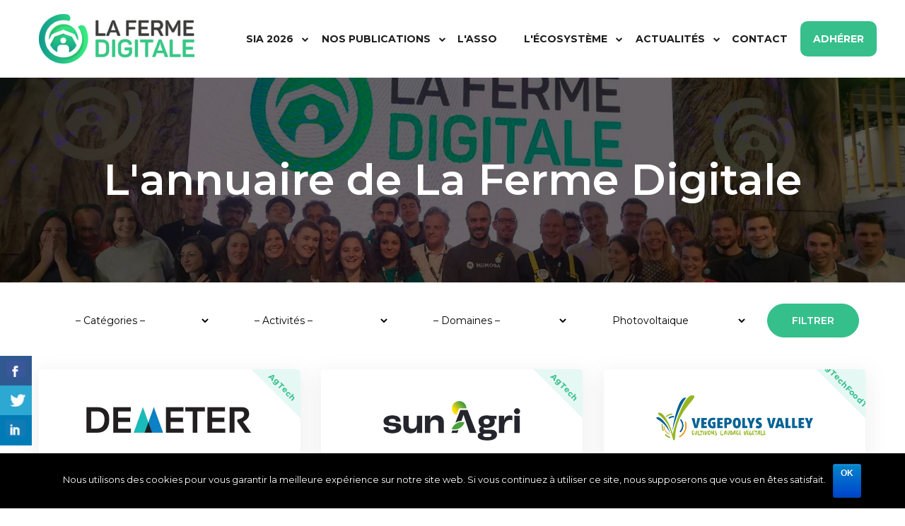

--- FILE ---
content_type: text/html; charset=UTF-8
request_url: https://www.lafermedigitale.fr/innovation/photovoltaique/
body_size: 24333
content:
<!DOCTYPE html>
<html lang="fr-FR">
<head>
			<meta charset="UTF-8">
		<meta name="viewport" content="width=device-width, initial-scale=1, maximum-scale=1">
		<meta name="format-detection" content="telephone=no">
		<link rel="profile" href="http://gmpg.org/xfn/11">
		<link rel="pingback" href="https://www.lafermedigitale.fr/xmlrpc.php">
	<title>Archives des Photovoltaique - La Ferme Digitale</title>
<meta name='robots' content='max-image-preview:large' />

<!-- This site is optimized with the Yoast SEO plugin v13.3 - https://yoast.com/wordpress/plugins/seo/ -->
<meta name="robots" content="max-snippet:-1, max-image-preview:large, max-video-preview:-1"/>
<link rel="canonical" href="https://www.lafermedigitale.fr/innovation/photovoltaique/" />
<meta property="og:locale" content="fr_FR" />
<meta property="og:type" content="object" />
<meta property="og:title" content="Archives des Photovoltaique - La Ferme Digitale" />
<meta property="og:url" content="https://www.lafermedigitale.fr/innovation/photovoltaique/" />
<meta property="og:site_name" content="La Ferme Digitale" />
<meta property="og:image" content="https://www.lafermedigitale.fr/wp-content/uploads/2020/07/lfd.jpg" />
<meta property="og:image:secure_url" content="https://www.lafermedigitale.fr/wp-content/uploads/2020/07/lfd.jpg" />
<meta property="og:image:width" content="1200" />
<meta property="og:image:height" content="668" />
<meta name="twitter:card" content="summary_large_image" />
<meta name="twitter:title" content="Archives des Photovoltaique - La Ferme Digitale" />
<meta name="twitter:site" content="@Fermedigitale" />
<meta name="twitter:image" content="https://www.lafermedigitale.fr/wp-content/uploads/2020/07/lfd.jpg" />
<script type='application/ld+json' class='yoast-schema-graph yoast-schema-graph--main'>{"@context":"https://schema.org","@graph":[{"@type":"Organization","@id":"https://www.lafermedigitale.fr/#organization","name":"La Ferme Digitale","url":"https://www.lafermedigitale.fr/","sameAs":["https://www.facebook.com/lafermedigitale/","https://www.instagram.com/ferme_digitale/","https://www.youtube.com/channel/UCRrEa4QR14FXIrk6M5Oo0qw","https://twitter.com/Fermedigitale"],"logo":{"@type":"ImageObject","@id":"https://www.lafermedigitale.fr/#logo","inLanguage":"fr-FR","url":"https://www.lafermedigitale.fr/wp-content/uploads/2019/08/logo_white-1.png","width":351,"height":126,"caption":"La Ferme Digitale"},"image":{"@id":"https://www.lafermedigitale.fr/#logo"}},{"@type":"WebSite","@id":"https://www.lafermedigitale.fr/#website","url":"https://www.lafermedigitale.fr/","name":"La Ferme Digitale","inLanguage":"fr-FR","description":"Des acteurs du monde agricole pour cr\u00e9er la ferme de demain","publisher":{"@id":"https://www.lafermedigitale.fr/#organization"},"potentialAction":[{"@type":"SearchAction","target":"https://www.lafermedigitale.fr/?s={search_term_string}","query-input":"required name=search_term_string"}]},{"@type":"CollectionPage","@id":"https://www.lafermedigitale.fr/innovation/photovoltaique/#webpage","url":"https://www.lafermedigitale.fr/innovation/photovoltaique/","name":"Archives des Photovoltaique - La Ferme Digitale","isPartOf":{"@id":"https://www.lafermedigitale.fr/#website"},"inLanguage":"fr-FR"}]}</script>
<!-- / Yoast SEO plugin. -->

<link rel='dns-prefetch' href='//fonts.googleapis.com' />
<link rel='dns-prefetch' href='//s.w.org' />
<link rel="alternate" type="application/rss+xml" title="La Ferme Digitale &raquo; Flux" href="https://www.lafermedigitale.fr/feed/" />
<link rel="alternate" type="text/calendar" title="La Ferme Digitale &raquo; Flux iCal" href="https://www.lafermedigitale.fr/events/?ical=1" />
<link rel="alternate" type="application/rss+xml" title="Flux pour La Ferme Digitale &raquo; Photovoltaique Innovation" href="https://www.lafermedigitale.fr/innovation/photovoltaique/feed/" />
<link rel='stylesheet' id='formidable-css'  href='https://www.lafermedigitale.fr/wp-content/plugins/formidable/css/formidableforms.css?ver=18944' type='text/css' media='all' />
<link rel='stylesheet' id='tribe-events-pro-mini-calendar-block-styles-css'  href='https://www.lafermedigitale.fr/wp-content/plugins/events-calendar-pro/src/resources/css/tribe-events-pro-mini-calendar-block.min.css?ver=5.11.1' type='text/css' media='all' />
<link rel='stylesheet' id='wp-block-library-css'  href='https://www.lafermedigitale.fr/wp-includes/css/dist/block-library/style.min.css?ver=5.8.12' type='text/css' media='all' />
<link rel='stylesheet' id='cookie-notice-front-css'  href='https://www.lafermedigitale.fr/wp-content/plugins/cookie-notice/css/front.min.css?ver=5.8.12' type='text/css' media='all' />
<link rel='stylesheet' id='csbwf_sidebar_style-css'  href='https://www.lafermedigitale.fr/wp-content/plugins/custom-share-buttons-with-floating-sidebar/css/csbwfs.css?ver=5.8.12' type='text/css' media='all' />
<link rel='stylesheet' id='cws-front-css-css'  href='https://www.lafermedigitale.fr/wp-content/plugins/cws-essentials//assets/css/main.css?ver=5.8.12' type='text/css' media='all' />
<link rel='stylesheet' id='rs-plugin-settings-css'  href='https://www.lafermedigitale.fr/wp-content/plugins/revslider/public/assets/css/rs6.css?ver=6.0.9' type='text/css' media='all' />
<style id='rs-plugin-settings-inline-css' type='text/css'>
#rs-demo-id {}
</style>
<link rel='stylesheet' id='searchandfilter-css'  href='https://www.lafermedigitale.fr/wp-content/plugins/search-filter/style.css?ver=1' type='text/css' media='all' />
<link rel='stylesheet' id='cmplz-general-css'  href='https://www.lafermedigitale.fr/wp-content/plugins/complianz-gdpr/assets/css/cookieblocker.min.css?ver=6.3.2.1' type='text/css' media='all' />
<link rel='stylesheet' id='ws-render-fonts-urls-css'  href='//fonts.googleapis.com/css?family=Montserrat%3A200%2C200italic%2C300%2C300italic%2Cregular%2Citalic%2C500%2C500italic%2C600%2C600italic%2C700%2C700italic%7CMontserrat%3A700%7COpen+Sans%3A300%2C600%7CMontserrat%3A300%2Cregular%2C600%7CKaushan+Script%3Aregular&#038;subset=latin&#038;ver=5.8.12' type='text/css' media='all' />
<link rel='stylesheet' id='reset-css'  href='https://www.lafermedigitale.fr/wp-content/themes/orgafit/css/reset.css?ver=1.0' type='text/css' media='all' />
<link rel='stylesheet' id='cws-layout-css'  href='https://www.lafermedigitale.fr/wp-content/themes/orgafit/css/layout.css?ver=1.0' type='text/css' media='all' />
<link rel='stylesheet' id='font-awesome-css'  href='https://www.lafermedigitale.fr/wp-content/plugins/js_composer/assets/lib/bower/font-awesome/css/font-awesome.min.css?ver=6.0.3' type='text/css' media='all' />
<link rel='stylesheet' id='fancybox-css'  href='https://www.lafermedigitale.fr/wp-content/themes/orgafit/css/jquery.fancybox.css?ver=1.0' type='text/css' media='all' />
<link rel='stylesheet' id='select2-init-css'  href='https://www.lafermedigitale.fr/wp-content/themes/orgafit/css/select2.css?ver=1.0' type='text/css' media='all' />
<link rel='stylesheet' id='animate-css'  href='https://www.lafermedigitale.fr/wp-content/themes/orgafit/css/animate.css?ver=1.0' type='text/css' media='all' />
<style id='cws-main-inline-styles-inline-css' type='text/css'>

			.main-menu > .menu-item > a,
			.main-menu > .menu-item > .cws_megamenu_item_title
			{
				font-family:Montserrat;color:#1d1d1d;font-size:14px;line-height:22px;;
			}
			.header_container .menu_left_icons a,
			.header_container .menu_right_icons a,
			.main-nav-container .search_menu,
			.main-nav-container .mini-cart,
			.main-nav-container .mini-cart .woo_icon .counter,
			.main-nav-container .mini-cart .woo_icon .woo_mini-counter:before,
			.main-nav-container .mini-cart .woo_icon:hover .counter,
			.header_wrapper_container .mobile_menu_wrapper .mini-cart,
			.header_wrapper_container .site_header .mobile_menu_wrapper .search_menu
			{
				color : #1d1d1d;
			}
			.header_wrapper_container .logo .header_site_title
			{
			    color: ;
			}
			
			.menu-bar .ham,
			.menu-bar .ham:after,
			.menu-bar .ham:before,
			.menu_box .mobile_menu_hamburger span,
			.menu_box .mobile_menu_hamburger span::before,
			.menu_box .mobile_menu_hamburger span::after
			{
				background-color: #1d1d1d;
			}
			.main-menu > .menu-item > a,
			.main-menu > .menu-item > .cws_megamenu_item_title,
			.header_container .menu_left_icons a,
			.header_container .menu_right_icons a,
			.main-nav-container .search_menu,
			.main-nav-container .mini-cart,
			.main-nav-container .mini-cart .woo_icon .counter,
			.main-nav-container .mini-cart .woo_icon .woo_mini-counter:before,
			.main-nav-container .mini-cart .woo_icon:hover .counter,
			.header_wrapper_container .mobile_menu_wrapper .mini-cart,
			.header_wrapper_container .site_header .mobile_menu_wrapper .search_menu
			{
				color : #1d1d1d;
			}
			.menu-bar .ham,
			.menu-bar .ham:after,
			.menu-bar .ham:before,
			.menu_box .mobile_menu_hamburger span,
			.menu_box .mobile_menu_hamburger span::before,
			.menu_box .mobile_menu_hamburger span::after,
			.top-bar-curtain:before,
			.top-bar-curtain:after
			{
			    background-color: #1d1d1d;
			}
			.header_container .menu_left_icons a:hover,
			.header_container .menu_right_icons a:hover,
			.main-nav-container .search_menu:hover,
			.header_container .side_panel_icon:hover,
			.main-nav-container .mini-cart:hover,
			.header_wrapper_container .site_header .mobile_menu_wrapper .search_menu:hover,
			.cws_mobile .header_wrapper_container .mobile_menu_wrapper .mini-cart:hover,
			.cws_mobile .header_container .search_menu:hover {
			    color: #35bf8b;
			}
			.main-menu .sub-menu .menu-item > a
			{
				font-family:Open Sans;color:#66686e;font-size:13px;line-height:20px;;
			}
			.main-menu .cws_megamenu_item .widget .widgettitle,
			.widget_cws_recent_entries .post_date,
			.widget_recent_entries .post_date,
			.cws_textmodule_titles .cws_textmodule_subtitle,
			ul.products li.product .button_wrapper .button, 
			ul.products li.product .button_wrapper .added_to_cart
			{
			    font-family: 'Open Sans';
			}
			.news .ce_title a.link_post,
			.cws_portfolio_items .post_info.outside .title_part a,
			.vc_general.vc_tta.vc_tta-tabs .vc_tta-tab .vc_tta-title-text,
			.cta_subtitle,
			.cta_title,
			.cta_desc_subtitle,
			.cta_offer + .cta_banner .cws_vc_shortcode_cta_banner .cws_vc_shortcode_banner_title,
			.cta_offer + .cta_banner .cws_vc_shortcode_cta_banner .cws_vc_shortcode_banner_price,
			.cta_offer + .cta_banner .cws_vc_shortcode_cta_banner .cws_vc_shortcode_banner_desc,
			.cws_vc_shortcode_pricing_plan .pricing_plan_price .price,
			.cws_service_item .cws_service_title,
			.cws_vc_shortcode_pb .cws_vc_shortcode_pb_title,
			.vc_tta.vc_general.vc_tta-accordion .vc_tta-panel-title > a > .vc_tta-title-text,
			.milestone_wrapper .cws_vc_shortcode_milestone_title,
			.benefits_subtitle_wrapper,
			.logo_box_text-title,
			.cws-widget .widget-title,
			.cws_textmodule .icon_pos_beside .cws_textmodule_subtitle
			{
			font-family: Montserrat;
			}
			h1, h2, h3, h4, h5, h6
			{
			font-family: Montserrat;
			color: #000000;
			}
			@media screen and ( min-width: 960px ){
			    .header_box .title h1
			    {
			        font-size: 60px !important;
			    }
			}
			.animated 
			{
				-webkit-animation-duration: 0.5s;
				animation-duration: 0.5s;
			}
		body
		{
		    font-family:Montserrat;color:#1d1d1d;font-size:16px;line-height:1.625em;
		}
		.odometer-digit
		{
		    font-family:Montserrat;
		}
		.placeholder
		{
		    color:#1d1d1d;
		}
		abbr,
		acronym
		{
		    border-bottom-color:#1d1d1d;
		}
            .use_alter_font,
            h1 mark,
            h2 mark,
            h3 mark,
            h4 mark,
            h5 mark,
            h6 mark
            {
                font-family:Kaushan Script !important;
            }/*============================ THEME COLOR 1 ============================*/
a,
h1 mark,
h2 mark,
h3 mark,
h4 mark,
h5 mark,
h6 mark,
ul > li:before,
.dropcap.dropcap_border,
.has-drop-cap:not(:focus):first-letter,
.vc_toggle .vc_toggle_icon,
.cws_custom_button_wrapper.simple .cws_custom_button,
.cws_custom_button_wrapper.default .cws_custom_button:hover,
.testimonial .quote_wrap:before,
.testimonial .quote_wrap:after,
.owl-controls .owl-prev,
.owl-controls .owl-next,
.carousel_nav_panel .prev,
.carousel_nav_panel .next,
.news .carousel_nav_panel .prev:hover,
.news .carousel_nav_panel .next:hover,
.wpb_wrapper .gallery .more_button:hover,
.banner .banner_icon,
.widget_search .search-form:after,
.wp-block-search:after,
.widget_product_search .woocommerce-product-search:after,
.widget_nav_menu li a:hover,
.widget_nav_menu li a:focus,
.widget_nav_menu li:hover > a,
.widget_nav_menu li:focus > a,
.widget_nav_menu li.active > a,
.widget_nav_menu li:hover .cws_megamenu_item_title,
.widget_nav_menu li:focus .cws_megamenu_item_title,
.widget_nav_menu li.active .cws_megamenu_item_title,
.widget_pages li a:hover,
.widget_pages li a:focus,
.widget_pages li:hover > a,
.widget_pages li:focus > a,
.widget_pages li.active > a,
.widget_recent_comments .recentcomments a:hover,
.widget_recent_comments .comment-author-link a:hover,
.widget_recent_comments .recentcomments > a:before,

.wp-block-latest-comments .wp-block-latest-comments__comment a:hover,
.wp-block-latest-comments .wp-block-latest-comments__comment-author a:hover,
.wp-block-latest-comments .wp-block-latest-comments__comment-link:before,

.widget_cws_twitter .tweet_content:before,
.widget_cws_recent_entries .post_title a:hover,
.widget_recent_entries .post_title a:hover,
.wp-block-latest-posts .post_title a:hover,
.widget-cws-about .user_position,
.widget_media_video .mejs-button button:before,
.widget_media_video .mejs-time,
.widget_media_video .mejs-overlay-button:before,
.widget_media_audio .mejs-button button:before,
.widget_media_audio .mejs-time,
.widget_media_audio .mejs-overlay-button:before,
.widget_meta li a:hover:before,


.widget_categories li a:hover,
.widget_categories li a:focus,
.widget_categories li:hover > .item_wrapper a,
.widget_categories li:focus > .item_wrapper a,
.widget_categories li.active > .item_wrapper a,

ul.wp-block-categories li a:hover,
ul.wp-block-categories li a:focus,
ul.wp-block-categories li:hover > .item_wrapper a,
ul.wp-block-categories li:focus > .item_wrapper a,
ul.wp-block-categories li.active > .item_wrapper a,

.widget_product_categories li a:hover,
.widget_product_categories li a:focus,
.widget_product_categories li:hover > .item_wrapper a,
.widget_product_categories li:focus > .item_wrapper a,
.widget_product_categories li.active > .item_wrapper a,





.widget_archive li a:hover:before,
ul.wp-block-archives.wp-block-archives-list li a:hover:before,
.cws-widget form .subscribe-form .cws_submit:after,
input[type='submit']:hover,
input[type='reset']:hover,
input[type='button']:hover,
button:hover,
.button:hover,
.calendar_wrap #today,
.wp-block-calendar #today,
.widget_recent_entries a:hover,
.wp-block-latest-posts a:hover,
.pagination .page-numbers:hover,
.pagination .post-page-numbers:hover,
.pagination .page-numbers.prev,
.pagination .page-numbers.next,
.pagination .post-page-numbers.prev,
.pagination .post-page-numbers.next,
.like .sl-icon,
.post_meta_wrapper .post_meta a:hover,
.post_meta_wrapper .post_meta:before,
.single-post .post_categories a:hover,
.news.posts_grid_1 .item .post_info_header .post_categories a:hover,
.news.posts_grid_def .item .post_info_header .post_categories a:hover,
.news.posts_grid_medium .item .post_info_header .post_categories a:hover,
.news.posts_grid_small .item .post_info_header .post_categories a:hover,
.news.posts_grid_checkerboard .item .post_info_header .post_categories a:hover,
.news.posts_grid_2 .item .post_info_header .post_categories a:hover,
.news.posts_grid_3 .item .post_info_header .post_categories a:hover,
.news.posts_grid_4 .item .post_info_header .post_categories a:hover,
blockquote:before,
.news.posts_grid_def .item .post_title a:hover,
.news.posts_grid_1 .item .post_title a:hover,
.news.posts_grid_2 .item .post_title a:hover,
.news.posts_grid_3 .item .post_title a:hover,
.news.posts_grid_4 .item .post_title a:hover,
.single-post .format-link .post_single_post_media h2:before,
.quote_wrap:before,
.cws_staff_post .cws_staff_post_title a:hover,
.cws_staff_post .cws_staff_post_social_links a:hover,
.cws_pricing_plan .pricing_plan_title,
.cws_pricing_plan .pricing_table_icon,
.cws_pricing_plan .price_row_info:before,
.cws_pricing_plan .cws_custom_button_wrapper.default .cws_custom_button,
.cws_pricing_plan.highlighted .cws_custom_button_wrapper.default:hover .cws_custom_button,
.cws_pricing_plan:hover .cws_custom_button_wrapper.default:hover .cws_custom_button,
.cws_vc_shortcode_milestone_icon,
.cws_vc_shortcode_milestone_units,
.cws_vc_shortcode_milestone_number,
.format-quote.item .quote_wrap:before,
.format-link.item .post_media:before,
.copyrights_socials .cws_social_link,
.bread-crumbs a:hover,
.portfolio_item_post.under_img .cws_portfolio_post_title a:hover,
.portfolio_item_post.under_img .cws_portfolio_post_terms a:hover,
.cws_portfolio_carousel .owl-controls .owl-prev,
.cws_portfolio_carousel .owl-controls .owl-next,
.cws_portfolio_carousel .owl-controls .owl-prev:hover,
.cws_portfolio_carousel .owl-controls .owl-next:hover,
.price .amount,
.price ins .amount,
.widget_price_filter .price_slider_wrapper .price_slider_amount .button:hover,
.widget_shopping_cart .remove + a:hover,
.widget_shopping_cart .amount,
.woocommerce .button:hover,
.widget_shopping_cart .button.checkout,
.widget_top_rated_products .product-title:hover,
.widget_top_rated_products .amount,
.widget_products .product-title:hover,
.widget_products .amount,
.widget_recent_reviews .product-title:hover,
.widget_recent_reviews .amount,
.widget_recently_viewed_products .product-title:hover,
.widget_recently_viewed_products .amount,
.top_bar_box .mini-cart .mini_cart_item > a:not(.remove_from_cart_button):hover,
.top_bar_box .mini-cart .button:hover,
.top_bar_box .mini-cart .button.checkout,
.top_bar_box .mini-cart .quantity .amount,
.woocommerce .cart-collaterals .cart_totals .order-total td,
.woocommerce-cart-form .amount,
.woocommerce-cart-form .product-name a:hover,
.woocommerce-checkout-review-order .amount,
input[type="checkbox"]:checked:before,
.shop_table.cart .coupon .button:hover,
.shop_table.cart input[name="update_cart"]:hover,
.woocommerce .checkout-button:hover,
.checkout_coupon input[name="apply_coupon"]:hover,
.cws_service_item_wrapper .cws_service_icon,
.tabs.wc-tabs > li.active > a,
.search_results .grid .item .ce_title a:hover,
blockquote a:hover,
ul.products li.product .price,
.product .summary .price,
.group_table .amount,
.cws_portfolio_posts_grid .cws_custom_button_wrapper.load_more .cws_custom_button.cws_load_more:hover,
.post_info_footer .post_categories:before,
.news.posts_grid_def .item .post_info_footer .post_categories a:hover,
.news.posts_grid_1 .item .post_info_footer .post_categories a:hover,
.post_info_footer .like .sl-button.liked .sl-icon,
.news.posts_grid_medium .item .post_info_footer .post_categories a:hover,
.news.posts_grid_small .item .post_info_footer .post_categories a:hover,
.news.posts_grid_checkerboard .item .post_info_footer .post_categories a:hover,
.news.posts_grid_2 .item .post_info_footer .post_categories a:hover,
.news.posts_grid_3 .item .post_info_footer .post_categories a:hover,
.news.posts_grid_4 .item .post_info_footer .post_categories a:hover,
.cws_service_item .cws_service_label_text,
.cws_vc_shortcode_sc_carousel a.cws_img_frame:after,
.default-subscribe-form.light input[type="submit"],
ul.products li.product .button_wrapper .button,
ul.products li.product .button_wrapper .added_to_cart,
.news.posts_grid_timeline .item .timeline_year_value,
.single-post .post_header .post_categories:before,
.single-post .post_header .post_categories a:hover,
.nav_post_links .nav_button .nav_button_arrow:before,
.comment-form p a:hover
{
    color: rgb(53,191,139);
}
.header_box .post_meta_wrapper .like .sl-icon,
.header_box .post_meta_wrapper .like .sl-icon.liked
{
    color: rgb(53,191,139) !important;
}

ul.circles_style li:before,
ul > li:before,
.dropcap.dropcap_fill,
#scroll_to_top:hover,
.vc_toggle.cws_toggle_active .vc_toggle_icon,
.vc_tta-accordion .vc_tta-controls-icon-plus:before,
.vc_tta-accordion .vc_tta-controls-icon-plus:after,
.vc_tta-accordion .vc_tta-controls-icon-chevron:before,
.vc_tta-accordion .vc_tta-controls-icon-chevron:after,
.cws_vc_shortcode_pb .cws_vc_shortcode_pb_progress,
.cws_custom_button_wrapper.default,
.owl-pagination .owl-page,
.owl-controls .owl-prev:hover,
.owl-controls .owl-next:hover,
.carousel_nav_panel .prev:hover,
.carousel_nav_panel .next:hover,
.wpb_wrapper .gallery .more_button,
.widget-title:after,
.widget_media_video .mejs-controls .mejs-time-rail .mejs-time-current,
.widget_media_video .mejs-overlay-button:hover,
.widget_media_audio .mejs-controls .mejs-time-rail .mejs-time-current,
.widget_media_audio .mejs-controls .mejs-horizontal-volume-total .mejs-horizontal-volume-current,
.widget_media_audio .mejs-overlay-button:hover,
.tag-cloud-link:hover,
input[type='submit'],
input[type='reset'],
input[type='button'],
button,
.button,
.button:disabled:hover,
#sb_instagram .sbi_photo_wrap a:before,
.calendar_wrap caption,
.wp-block-calendar caption,
.widget-cws-contact .information_group:not(:first-child):before,
.calendar_wrap tbody a,
.wp-block-calendar tbody a,
.widget-cws-categories .category-block .category-label,
.widget_cws-portfolio-widget .portfolio_item_thumb .pic .hover-effect,
.pagination .page-numbers.current,
.pagination .post-page-numbers.current,
.comment-header .comment-reply-link:hover,
.post_info_header .like .sl-button.liked,
.post_header .like .sl-button.liked,
.post_info_header .post_categories a,
.cws_custom_button_wrapper.simple:after,
.cws_pricing_plan.highlighted .pricing_title,
.cws_pricing_plan:hover .pricing_title,
.cws_pricing_plan.highlighted .cws_custom_button_wrapper.default,
.cws_pricing_plan:hover .cws_custom_button_wrapper.default,
.cws_vc_shortcode_milestone .cws_vc_shortcode_milestone_units:before,
.cws_vc_shortcode_milestone .divider,
.cws_vc_shortcode_milestone .cws_vc_shortcode_milestone_wrapper.side_line:after,
.menu_box .sub-menu .cws_megamenu_item .menu-item > a:before,
.menu_box .sub-menu .cws_megamenu_item .widgettitle:after,
.footer_extra_button a:hover,
.dots .posts_grid_nav_item.active,
.dots .posts_grid_nav_item:hover,
.portfolio_item_post.under_img .cws_portfolio_post_terms a,
ul.products li.product .button_wrapper .button:hover,
ul.products li.product .button_wrapper .added_to_cart:hover,
.widget_price_filter .price_slider .ui-slider-handle:before,
.widget_shopping_cart .button.checkout:hover,
.top_bar_box .mini-cart .button,
.top_bar_box .mini-cart .button.checkout:hover,
table thead,
input[type="radio"]:checked:before,
.top_bar_box .mini-cart .counter,
mark,
.banner_404:before,
.carousel_nav_panel.comments_nav a:hover .prev,
.carousel_nav_panel.comments_nav a:hover .next,
ins,

.format-audio .mejs-container,
.format-audio .mejs-controls,
.format-audio .mejs-embed,
.format-audio .mejs-embed body,
.single-post .post_categories a,
ul.products li.product .orgafit_shop_loop_item_content_wrapper .product_content_info:before,
.news.posts_grid_timeline .item .timeline_year_value:hover,
.posts_grid_def .grid.layout-def .item.sticky .post_wrapper .post_title,
.nav_post_links a:hover .nav_button,
.single-post .like .sl-button.liked,
.header_cont .menu_extra_button.in_mobile_menu a:hover,
.header_cont .logo_extra_button.in_mobile_menu a:hover
{
    background-color: rgb(53,191,139);
}

.post_info_footer .sl-button .sl-icon {
    color: rgba(53,191,139, .3);
}

.post_info_header .sl-button,
.post_header .sl-button
{
    background-color: rgba(53,191,139, .4);
}

.owl-controls .owl-prev,
.owl-controls .owl-next,
.carousel_nav_panel .prev,
.carousel_nav_panel .next,
.widget_media_video .mejs-controls .mejs-horizontal-volume-slider .mejs-horizontal-volume-total,
.widget_media_video .mejs-controls .mejs-time-rail .mejs-time-total,
.widget_media_audio .mejs-controls .mejs-horizontal-volume-slider .mejs-horizontal-volume-total,
.widget_media_audio .mejs-controls .mejs-time-rail .mejs-time-total
{
    background-color: rgba(53,191,139, .17);
}
.cws_service_item .cws_service_label_text
{
    background-color: rgba(53,191,139, .15);
}
.widget_price_filter .price_slider .ui-slider-range,
.cws_vertical_heading_title.add_divider:after
{
    background-color: rgba(53,191,139, .5);
}
#scroll_to_top,
.widget_media_image .cws_img_frame:before
{
    background-color: rgba(53,191,139, .8);
}

.portfolio_item_post .cws_portfolio_content_wrap
{
    background-color: rgba(53,191,139, .9);
}
.news.posts_grid_timeline .item .timeline_year_value,
.news.posts_grid_timeline .item:before
{
    background-color: rgba(53,191,139, .1);
}

.dropcap.dropcap_border,
.has-drop-cap:not(:focus):first-letter,
.vc_tta-accordion .vc_tta-controls-icon-triangle:before,
.cws_custom_button_wrapper.default .cws_custom_button,
.wpb_wrapper .gallery .more_button,
.tag-cloud-link:hover,
input[type="text"]:focus,
input[type="email"]:focus,
input[type="search"]:focus,
input[type="url"]:focus,
input[type="password"]:focus,
input[type="number"]:focus,
input[type="tel"]:focus,
textarea:focus,
input[type='submit'],
input[type='reset'],
input[type='button'],
button,
.button,
.comment-header .comment-reply-link,
.comment-form input[type="text"]:focus,
.comment-form input[type="email"]:focus,
.comment-form input[type="url"]:focus,
.comment-form textarea:focus,
.post_info_header .post_categories a,
.cws_pricing_plan .pricing_title,
.default-subscribe-form input[type="email"],
.default-subscribe-form input[type="text"],
.default-subscribe-form input[type="password"],
.default-subscribe-form input[type="tel"],
.default-subscribe-form input[type="url"],
.default-subscribe-form input[type="search"],
.footer_extra_button a:hover,
.dots .posts_grid_nav_item.active,
.dots .posts_grid_nav_item:hover,
.portfolio_item_post.under_img .cws_portfolio_post_terms a,
ul.products li.product .button_wrapper .button:hover,
ul.products li.product .button_wrapper .added_to_cart:hover,
.top_bar_box .mini-cart .button,
.single-post .post_categories a,
.posts_grid_def .grid.layout-def .item.sticky .post_wrapper,
.wp-block-pullquote:not(.is-style-solid-color),
.header_cont .menu_extra_button.in_mobile_menu a,
.header_cont .logo_extra_button.in_mobile_menu a
{
    border-color: rgb(53,191,139);
}
.widget_search .search-field,
.wp-block-search .wp-block-search__input,
.widget_product_search .search-field
{
    border-bottom-color: rgb(53,191,139);
}
.testimonial .testimonial_img,
.testimonial-master .testimonial_img
{
    border-color: rgba(53,191,139, 0.31);
}

.div_title.standard_color .svg_lotus,
.div_title.standard_color .svg_lotus svg,
.cws_vc_shortcode_milestone_icon,
.scroll_block span.scroll_to_top:hover svg g path.inner,
.cws_pricing_plan .pricing_table_icon.svg,
.banner.style_1 .banner_wrapper .banner_icon,
.cws_pricing_plan .pricing_table_icon
{
    fill: rgb(53,191,139);
}

ul.triangle_style li span.list-triangle .svg-triangle g path,
ul.hexagon_style li span.list-hexagon .svg-hexagon g path,
.cws_fa:hover span.container-hexagon svg.svg-hexagon g path,
.cws_fa.alt span.container-hexagon svg.svg-hexagon g path,
.scroll_block span.scroll_to_top svg g path.outer,
.scroll_block span.scroll_to_top:hover svg g path.inner
{
    stroke: rgb(53,191,139);
}

.div_title.standard_color svg path,
.div_title.standard_color svg line
{
    fill: transparent;
    stroke: rgb(53,191,139);
    stroke-opacity: .7;
}


#cws_page_loader .inner:after{
    background-image: -webkit-linear-gradient(top, #ffffff, rgb(53,191,139));
    background-image: -moz-linear-gradient(top, #ffffff, rgb(53,191,139));
    background-image: linear-gradient(to bottom, #ffffff, rgb(53,191,139));
}

.cws_ourteam.single .social_links a:hover,
.cws_fa_wrapper .ring,
.cws_fa.bordered_icon.simple_icon,
.cws_fa_wrapper:hover .cws_fa.alt + .ring,
a.icon_link:hover .cws_fa_wrapper .cws_fa.alt + .ring,
.news .media_part .pic.link_post .link span:before
{
    -webkit-box-shadow: 0px 0px 0px 1px rgb(53,191,139);
    -moz-box-shadow: 0px 0px 0px 1px rgb(53,191,139);
    box-shadow: 0px 0px 0px 1px rgb(53,191,139);
}

.cws-widget .widget-title .inherit-wt:after
{
    -webkit-box-shadow: 0px 1px 0px 0px rgb(53,191,139), 30px 1px 0px 0px #e3e3e3, 60px 1px 0px 0px #e3e3e3, 90px 1px 0px 0px #e3e3e3, 120px 1px 0px 0px #e3e3e3;
    -moz-box-shadow: 0px 1px 0px 0px rgb(53,191,139), 30px 1px 0px 0px #e3e3e3, 60px 1px 0px 0px #e3e3e3, 90px 1px 0px 0px #e3e3e3, 120px 1px 0px 0px #e3e3e3;
    box-shadow: 0px 1px 0px 0px rgb(53,191,139), 30px 1px 0px 0px #e3e3e3, 60px 1px 0px 0px #e3e3e3, 90px 1px 0px 0px #e3e3e3, 120px 1px 0px 0px #e3e3e3;
}

body.rtl .cws-widget .widget-title .inherit-wt:after
{
    -webkit-box-shadow: 0px 1px 0px 0px rgb(53,191,139), -30px 1px 0px 0px #e3e3e3, -60px 1px 0px 0px #e3e3e3, -90px 1px 0px 0px #e3e3e3, -120px 1px 0px 0px #e3e3e3;
    -moz-box-shadow: 0px 1px 0px 0px rgb(53,191,139), -30px 1px 0px 0px #e3e3e3, -60px 1px 0px 0px #e3e3e3, -90px 1px 0px 0px #e3e3e3, -120px 1px 0px 0px #e3e3e3;
    box-shadow: 0px 1px 0px 0px rgb(53,191,139), -30px 1px 0px 0px #e3e3e3, -60px 1px 0px 0px #e3e3e3, -90px 1px 0px 0px #e3e3e3, -120px 1px 0px 0px #e3e3e3;
}

/*============================ THEME COLOR 2 ============================*/
.footer_extra_button a,
.comments_title .comment_counter,
.comment-header .comment-reply-link,
.post_info_header .like .sl-button,
.post_header .like .sl-button,
.comment-form p a
{
    color: rgb(0,0,0);
}
.cws_vertical_heading_title,
.testimonial .testimonial_status,
.cws_staff_post .cws_staff_post_terms a
{
    color: rgb(0,0,0) !important;
}		.sticky_header .header_cont .header_container .menu_box {
			background-color: rgba(255,255,255,1) !important;
					}

		.sticky_header .header_cont .header_container .menu_box .main-nav-container .menu-item > a span{
			background-color: rgba(255,255,255,1);
		}

		.sticky_header .header_cont .header_container .menu_left_icon_bar,
		.sticky_header .header_cont .header_container .menu_right_icon_bar {
			background-color: transparent;
		}

		.sticky_header .header_cont .header_container .menu_left_icon_bar .woo_mini_cart>ul,
		.sticky_header .header_cont .header_container .menu_right_icon_bar .woo_mini_cart>ul
		{
			overflow: auto;
			height: 400px;
		}






    		.sticky_header .main-nav-container .main-menu > .menu-item > a,
		.sticky_header .main-nav-container .search_menu,
		.sticky_header .main-nav-container .main-menu > .menu-item > .cws_megamenu_item_title,
		.sticky_header .header_container .side_panel_icon,
		.sticky_header  .main-nav-container > .main-menu > .menu-item:not(.current-menu-ancestor):not(:hover):not(.current-menu-item) > a,
		.sticky_header .mini-cart,
		.sticky_header header_container .menu_left_icon_bar a,
		.sticky_header .header_container .menu_right_icon_bar a,
		.sticky_header .header_container .menu_left_icons a,
		.sticky_header .header_container .menu_right_icons a
		{
		    color: #000000 !important;
		}
		.sticky_header .logo .header_site_title {
		    color: #000000 !important;
		}
				.sticky_header .main-nav-container .search_menu:hover,
		.sticky_header .main-nav-container .main-menu > .menu-item:hover > a,
		.sticky_header .main-nav-container .main-menu > .menu-item:focus > a,
		.sticky_header .main-nav-container .main-menu > .menu-item.current-menu-parent > a,
		.sticky_header .main-nav-container .main-menu > .menu-item.current-menu-ancestor > a,
		.sticky_header .main-nav-container .main-menu > .menu-item.current-menu-item > a,
		.sticky_header .main-nav-container .main-menu > .menu-item:hover > .cws_megamenu_item_title,
		.sticky_header .main-nav-container .main-menu > .menu-item:focus > .cws_megamenu_item_title,
		.sticky_header .main-nav-container .main-menu > .menu-item.current-menu-parent > .cws_megamenu_item_title,
		.sticky_header .main-nav-container .main-menu > .menu-item.current-menu-ancestor > .cws_megamenu_item_title,
		.sticky_header .main-nav-container .main-menu > .menu-item.current-menu-item > .cws_megamenu_item_title {
		    color: #35bf8b !important;
		}


		
		.header_wrapper_container .top_bar_box{z-index:6;} .header_wrapper_container .logo_box{z-index:4;} .header_wrapper_container .menu_box{z-index:3;} .header_wrapper_container .header_box{z-index:1;} 
			.wpml-ls-legacy-dropdown .wpml-ls-current-language .wpml-ls-sub-menu{padding-top: 0px;
			}			.top_bar_box
			{
			padding-top: 0px;padding-bottom: 0px;			background-color:rgba(53,191,139,1);			}

			#site_top_panel .search_icon:after,
			#site_top_panel .topbar_left_icons .side_panel_icon_wrapper:after,
			#site_top_panel .topbar-menu-left .topbar_left_icons:after,
			#site_top_panel .topbar_right_icons + .search_icon:after,
			.top_bar_box .mobile_menu_hamburger_wrapper span
			{
			background-color: #ffffff;
			}

			#site_top_panel > a,
			.main-nav-container .topbar-menu > .menu-item > .button_open,
			#site_top_panel,
			#site_top_panel .mobile_menu .menu-item a,
			#site_top_panel .mobile_menu .menu-item span,
			#site_top_panel .search_icon,
			.top_bar_box_text,
			.top_bar_box_text:hover,
			#top_panel_links .mini-cart .woo_icon,
			.top_bar_box_text a,
			#site_top_panel .side_panel_icon,
			#site_top_panel .main-nav-container > .main-menu > .menu-item > a,
			#site_top_panel form.search-form .search-field,
			#site_top_panel .main-nav-container .main-menu > .menu-item:not(:last-of-type):after,
			.top_bar_extra_button a,
			.top_bar_extra_button a:hover
			{
			color: #ffffff;
			}
			.top_bar_extra_button a,
			.top_bar_extra_button a:hover {
			border-color: #ffffff;
			}

			.mobile_menu_container .logo_extra_info,
			.cws_mobile ul.mobile_menu li,
			.topbar-menu .sub-menu
			{
			border-top-color: #ffffff;
			}

			#site_top_panel .side_panel_icon span,
			#site_top_panel #top_panel_links:before
			{
			background-color: #ffffff;
			}

			#site_top_panel .main-nav-container .main-menu > .menu-item.current-menu-item > a,
			#site_top_panel .main-nav-container .main-menu > .menu-item.current-menu-ancestor > a,
			#site_top_panel .main-nav-container .main-menu > .menu-item > a:hover,
			#site_top_panel .search_icon:hover,
			#site_top_panel.show-search .search_icon,

			#site_top_panel.active_social .social-btn-open,
			#site_top_panel .social-btn-open:hover,
			#site_top_panel .lang_bar:hover a.lang_sel_sel,
			#site_top_panel .top_bar_box_content_wrapper a:hover
			{
			color: #ffffff;
			}

					.top_bar_box .main-nav-container .main-menu > .menu-item.current-menu-item:before,
			.top_bar_box .main-nav-container .main-menu > .menu-item.current-menu-ancestor:before,
			.top_bar_box .main-nav-container .main-menu > .menu-item:hover:before
			.top_bar_box .main-nav-container .main-menu > .menu-item:focus:before
			{
				border-bottom-color: #ffffff;
			}

		
		.header_wrapper_container .logo_box{
					}

		
		.header_wrapper_container .menu_box__inner
		{
					}

		            @media screen and (min-width: 960px) {
                .menu_box {
                    background-color:rgba(255,255,255,1);                    background-color:rgba(255,255,255,1);                }
			}
		
		
				    .header_zone .main-nav-container .main-menu > .menu-item{
				background-color:rgba(255,255,255,0);			}
		
				    .main-nav-container .main-menu > .menu-item:hover,
		    .main-nav-container .main-menu > .menu-item:focus,
		    .main-nav-container .main-menu > .menu-item.current-menu-parent,
		    .main-nav-container .main-menu > .menu-item.current-menu-ancestor,
		    .main-nav-container .main-menu > .menu-item.current-menu-item {
				background-color:rgba(255,255,255,0);			}
						    .main-nav-container .main-menu > .menu-item:hover > a,
		    .main-nav-container .main-menu > .menu-item:focus > a,
		    .main-nav-container .main-menu > .menu-item.current-menu-parent > a,
		    .main-nav-container .main-menu > .menu-item.current-menu-ancestor > a,
		    .main-nav-container .main-menu > .menu-item.current-menu-item > a,
		    .main-nav-container .main-menu > .menu-item:hover > .cws_megamenu_item_title,
		    .main-nav-container .main-menu > .menu-item:focus > .cws_megamenu_item_title,
		    .main-nav-container .main-menu > .menu-item.current-menu-parent > .cws_megamenu_item_title,
		    .main-nav-container .main-menu > .menu-item.current-menu-ancestor > .cws_megamenu_item_title,
		    .main-nav-container .main-menu > .menu-item.current-menu-item > .cws_megamenu_item_title
		     {
				color:rgba(53,191,139,1);			}
			.main-nav-container .menu_extra_button a {
			    color: #1d1d1d;
			    border-color: #35bf8b;
			}
			.main-nav-container .menu_extra_button a > span {
			    background-color: #35bf8b;
			}
		
		@media screen and ( max-width: 960px ){.mobile_menu_container{
					background-color:rgba(255,255,255,1);
				}}
				.mobile_menu .menu-item-object-megamenu_item > .menu_row > .cws_megamenu_item_title,
				.mobile_menu .button_open,
				.cws_mobile .mobile_menu ul .widgettitle,
				.cws_mobile .mobile_menu ul .cws_textmodule_title,
                .cws_megamenu_item .widget_cws_recent_entries .post_title,
                .cws_megamenu_item .widget_cws_recent_entries .post_title a,
				.mobile_menu .menu-item a,
				.header_cont .menu_extra_button.in_mobile_menu a,
				.header_cont .logo_extra_button.in_mobile_menu a
				{
					color: #000000;
				}
						.bg_page_header .bg_layer{
							}


						        .bg_page_header .title h1
                    {
                        color: #000719;
                    }
                                        .bg_page_header .subtitle_content,
                    .bg_page_header .bread-crumbs .delimiter,
                    .bg_page_header .bread-crumbs a
                    {
                        color: #000719;
                    }
                                        .bg_page_header .bread-crumbs a:hover,
                    .bg_page_header .bread-crumbs .current
                    {
                        color: #7d9f3a;
                    }
                    
		
			.footer-wrapper__inner .footer-pattern{
							}
			.footer-wrapper__inner{
							}
			.footer-wrapper__inner .bg_layer{
							}
			.page_footer{
				padding-top: 30px;padding-bottom: 60px;background-color:#3a3a3c;			}
			.footer-wrapper .logo .header_site_title
			{
			    color: ;
			}
			.page_footer .footer_container .cws-widget h3,
			.page_footer .footer_container .cws-widget .widget-title,
			.page_footer .footer_container .cws-widget .widget-title span
			{
				color: #ffffff;
			}
			.page_footer,
			.page_footer .footer_container .cws-widget .cws_social_links a:not(.fill_icon) .cws_fa,
			.footer_container .cws-widget ul li>a,
			.footer_container .cws-widget .about_me .user_name,
			.footer_container .cws-widget .about_me .user_position,
			.footer_container .cws-widget .about_me .user_description,
			.footer_container .cws-widget .post_item .post_content,
			.footer_container .cws-widget .post_item .quote_author a,
			.footer_container .cws-widget .post_item .post_date,
			.footer_container .cws-widget .post_item .post_comments a,
			.footer_container .cws-widget .cws_tweets .tweet_content,
			.footer_container .cws-widget .information_group,
			footer .cws-widget ul.menu li .widgettitle,
			footer .cws-widget ul.menu li .cws_textmodule_title
			{
				color: #ffffff;
			}
			footer .cws-widget ul li:before,
			.footer_container .widget-cws-contact .information_group:not(:first-child):before,
			.footer_container .information_group:not(:first-child):before
			{
				background-color: #ffffff;
			}
			.footer_container .widget_nav_menu .sub-menu
			{
			    border-color: rgba(255,255,255,0.07);
			}
			.copyrights_area{
				color: #ffffff;
				background-color: #3a3a3c;
			}

			.footer_info {
			    color: #ffffff;
			}
			.footer-nav-container .main-menu.copyrights-menu li:not(:first-child) a:before,
			.footer-nav-container .copyrights-menu .menu-item a{
				color: #ffffff;
			}
			.footer-nav-container .copyrights-menu .menu-item.current-menu-item > a,
			.footer-nav-container .copyrights-menu .menu-item a:hover{
				color: #ffffff;
			}
			.copyrights_panel_wrapper .wpml_language_switch.lang_bar:after{
				background-color: #ffffff;
			}
		#cws_page_loader .inner:before{
				    background-image: -webkit-linear-gradient(top, #35bf8b, #35bf8b);
	    			background-image: -moz-linear-gradient(top, #35bf8b, #35bf8b);
	   				background-image: linear-gradient(to bottom, #35bf8b, #35bf8b);
			}#cws_page_loader .inner:after{
				    background-image: -webkit-linear-gradient(top, #ffffff, #35bf8b);
	    			background-image: -moz-linear-gradient(top, #ffffff, #35bf8b);
	   				background-image: linear-gradient(to bottom, #ffffff, #35bf8b);
			}
</style>
<link rel='stylesheet' id='select2-css'  href='https://www.lafermedigitale.fr/wp-content/themes/orgafit/css/select2.css?ver=5.8.12' type='text/css' media='all' />
<link rel='stylesheet' id='cws-flaticon-css'  href='https://www.lafermedigitale.fr/wp-content/themes/orgafit/fonts/flaticon/flaticon.css?ver=5.8.12' type='text/css' media='all' />
<link rel='stylesheet' id='cws-iconpack-css'  href='https://www.lafermedigitale.fr/wp-content/themes/orgafit/fonts/cws-iconpack/flaticon.css?ver=5.8.12' type='text/css' media='all' />
<link rel='stylesheet' id='cws-main-css'  href='https://www.lafermedigitale.fr/wp-content/themes/orgafit/css/main.css?ver=5.8.12' type='text/css' media='all' />
<!--[if lt IE 9]>
<link rel='stylesheet' id='vc_lte_ie9-css'  href='https://www.lafermedigitale.fr/wp-content/plugins/js_composer/assets/css/vc_lte_ie9.min.css?ver=6.0.3' type='text/css' media='screen' />
<![endif]-->
<link rel='stylesheet' id='sib-front-css-css'  href='https://www.lafermedigitale.fr/wp-content/plugins/mailin/css/mailin-front.css?ver=5.8.12' type='text/css' media='all' />
<link rel='stylesheet' id='cws-style-css'  href='https://www.lafermedigitale.fr/wp-content/themes/orgafit-child/style.css?ver=5.8.12' type='text/css' media='all' />
<script type='text/javascript' id='cookie-notice-front-js-extra'>
/* <![CDATA[ */
var cnArgs = {"ajaxurl":"https:\/\/www.lafermedigitale.fr\/wp-admin\/admin-ajax.php","hideEffect":"fade","onScroll":"","onScrollOffset":"100","onClick":"","cookieName":"cookie_notice_accepted","cookieTime":"2592000","cookieTimeRejected":"2592000","cookiePath":"\/","cookieDomain":"","redirection":"","cache":"","refuse":"no","revoke_cookies":"0","revoke_cookies_opt":"automatic","secure":"1"};
/* ]]> */
</script>
<script type='text/javascript' src='https://www.lafermedigitale.fr/wp-content/plugins/cookie-notice/js/front.min.js?ver=1.2.51' id='cookie-notice-front-js'></script>
<script type='text/javascript' src='https://www.lafermedigitale.fr/wp-includes/js/jquery/jquery.min.js?ver=3.6.0' id='jquery-core-js'></script>
<script type='text/javascript' src='https://www.lafermedigitale.fr/wp-includes/js/jquery/jquery-migrate.min.js?ver=3.3.2' id='jquery-migrate-js'></script>
<script type='text/javascript' id='simple-likes-public-js-js-extra'>
/* <![CDATA[ */
var simpleLikes = {"ajaxurl":"https:\/\/www.lafermedigitale.fr\/wp-admin\/admin-ajax.php","like":"Like","unlike":"Unlike"};
/* ]]> */
</script>
<script type='text/javascript' src='https://www.lafermedigitale.fr/wp-content/plugins/cws-essentials/assets/js/simple-likes-public.js?ver=0.5' id='simple-likes-public-js-js'></script>
<script type='text/javascript' src='https://www.lafermedigitale.fr/wp-content/plugins/revslider/public/assets/js/revolution.tools.min.js?ver=6.0' id='tp-tools-js'></script>
<script type='text/javascript' src='https://www.lafermedigitale.fr/wp-content/plugins/revslider/public/assets/js/rs6.min.js?ver=6.0.9' id='revmin-js'></script>
<script type='text/javascript' id='cws-scripts-js-extra'>
/* <![CDATA[ */
var ajaxurl = {"templateDir":"https:\/\/www.lafermedigitale.fr\/wp-content\/themes\/orgafit","url":"https:\/\/www.lafermedigitale.fr\/wp-admin\/admin-ajax.php"};
/* ]]> */
</script>
<script type='text/javascript' src='https://www.lafermedigitale.fr/wp-content/themes/orgafit/js/scripts.js?ver=1.0' id='cws-scripts-js'></script>
<script type='text/javascript' id='cws-scripts-js-after'>
			var is_user_logged = false,sticky_menu_enable = true,sticky_menu_mode = "smart",sticky_menu_on_mobile = false,sticky_sidebars = true,page_loader = true,animation_curve_menu = "easeOutCubic",animation_curve_scrolltop = "easeInOutQuad",animation_curve_speed = 300,use_blur = false;
		
</script>
<script type='text/javascript' src='https://www.lafermedigitale.fr/wp-content/themes/orgafit/js/sticky_sidebar.js?ver=1.0' id='fixed_sidebars-js'></script>
<script type='text/javascript' src='https://www.lafermedigitale.fr/wp-content/themes/orgafit/js/jquery.easing.1.3.min.js?ver=1.0' id='jquery-easing-js'></script>
<script type='text/javascript' id='sib-front-js-js-extra'>
/* <![CDATA[ */
var sibErrMsg = {"invalidMail":"Please fill out valid email address","requiredField":"Please fill out required fields","invalidDateFormat":"Please fill out valid date format","invalidSMSFormat":"Please fill out valid phone number"};
var ajax_sib_front_object = {"ajax_url":"https:\/\/www.lafermedigitale.fr\/wp-admin\/admin-ajax.php","ajax_nonce":"e4762be689","flag_url":"https:\/\/www.lafermedigitale.fr\/wp-content\/plugins\/mailin\/img\/flags\/"};
/* ]]> */
</script>
<script type='text/javascript' src='https://www.lafermedigitale.fr/wp-content/plugins/mailin/js/mailin-front.js?ver=1705313353' id='sib-front-js-js'></script>
<link rel="https://api.w.org/" href="https://www.lafermedigitale.fr/wp-json/" /><link rel="alternate" type="application/json" href="https://www.lafermedigitale.fr/wp-json/wp/v2/innovation/129" /><link rel="EditURI" type="application/rsd+xml" title="RSD" href="https://www.lafermedigitale.fr/xmlrpc.php?rsd" />
<link rel="wlwmanifest" type="application/wlwmanifest+xml" href="https://www.lafermedigitale.fr/wp-includes/wlwmanifest.xml" /> 
                    <!-- Tracking code generated with Simple Universal Google Analytics plugin v1.0.4 -->
                    <script type="text/plain" data-service="google-analytics" data-category="statistics">
                    (function(i,s,o,g,r,a,m){i['GoogleAnalyticsObject']=r;i[r]=i[r]||function(){
                    (i[r].q=i[r].q||[]).push(arguments)},i[r].l=1*new Date();a=s.createElement(o),
                    m=s.getElementsByTagName(o)[0];a.async=1;a.src=g;m.parentNode.insertBefore(a,m)
                    })(window,document,'script','//www.google-analytics.com/analytics.js','ga');

                    ga('create', 'G-N7QLXWT8MS', 'auto');
                    ga('send', 'pageview');

                    </script>
                    <!-- / Simple Universal Google Analytics plugin --><script type="text/javascript">document.documentElement.className += " js";</script>
<meta name="tec-api-version" content="v1"><meta name="tec-api-origin" content="https://www.lafermedigitale.fr"><link rel="alternate" href="https://www.lafermedigitale.fr/wp-json/tribe/events/v1/" /><style>.cmplz-hidden{display:none!important;}</style><meta name="generator" content="Powered by WPBakery Page Builder - drag and drop page builder for WordPress."/>
<style type="text/css" id="custom-background-css">
body.custom-background { background-color: #ffffff; }
</style>
	<meta name="generator" content="Powered by Slider Revolution 6.0.9 - responsive, Mobile-Friendly Slider Plugin for WordPress with comfortable drag and drop interface." />
<link rel="icon" href="https://www.lafermedigitale.fr/wp-content/uploads/2020/02/cropped-loader-32x32.png" sizes="32x32" />
<link rel="icon" href="https://www.lafermedigitale.fr/wp-content/uploads/2020/02/cropped-loader-192x192.png" sizes="192x192" />
<link rel="apple-touch-icon" href="https://www.lafermedigitale.fr/wp-content/uploads/2020/02/cropped-loader-180x180.png" />
<meta name="msapplication-TileImage" content="https://www.lafermedigitale.fr/wp-content/uploads/2020/02/cropped-loader-270x270.png" />
		<!-- Facebook Pixel Code -->
		<script type="text/plain" data-service="facebook" data-category="marketing">
			var aepc_pixel = {"pixel_id":"279187416880098","user":{},"enable_advanced_events":"yes","fire_delay":"0","can_use_sku":"yes"},
				aepc_pixel_args = [],
				aepc_extend_args = function( args ) {
					if ( typeof args === 'undefined' ) {
						args = {};
					}

					for(var key in aepc_pixel_args)
						args[key] = aepc_pixel_args[key];

					return args;
				};

			// Extend args
			if ( 'yes' === aepc_pixel.enable_advanced_events ) {
				aepc_pixel_args.userAgent = navigator.userAgent;
				aepc_pixel_args.language = navigator.language;

				if ( document.referrer.indexOf( document.domain ) < 0 ) {
					aepc_pixel_args.referrer = document.referrer;
				}
			}

						!function(f,b,e,v,n,t,s){if(f.fbq)return;n=f.fbq=function(){n.callMethod?
				n.callMethod.apply(n,arguments):n.queue.push(arguments)};if(!f._fbq)f._fbq=n;
				n.push=n;n.loaded=!0;n.version='2.0';n.agent='dvpixelcaffeinewordpress';n.queue=[];t=b.createElement(e);t.async=!0;
				t.src=v;s=b.getElementsByTagName(e)[0];s.parentNode.insertBefore(t,s)}(window,
				document,'script','https://connect.facebook.net/en_US/fbevents.js');
			
						fbq('init', aepc_pixel.pixel_id, aepc_pixel.user);

							setTimeout( function() {
				fbq('track', "PageView", aepc_pixel_args);
			}, aepc_pixel.fire_delay * 1000 );
					</script>
		<!-- End Facebook Pixel Code -->
		<script type="text/javascript">function setREVStartSize(a){try{var b,c=document.getElementById(a.c).parentNode.offsetWidth;if(c=0===c||isNaN(c)?window.innerWidth:c,a.tabw=void 0===a.tabw?0:parseInt(a.tabw),a.thumbw=void 0===a.thumbw?0:parseInt(a.thumbw),a.tabh=void 0===a.tabh?0:parseInt(a.tabh),a.thumbh=void 0===a.thumbh?0:parseInt(a.thumbh),a.tabhide=void 0===a.tabhide?0:parseInt(a.tabhide),a.thumbhide=void 0===a.thumbhide?0:parseInt(a.thumbhide),a.mh=void 0===a.mh||""==a.mh?0:a.mh,"fullscreen"===a.layout||"fullscreen"===a.l)b=Math.max(a.mh,window.innerHeight);else{for(var d in a.gw=Array.isArray(a.gw)?a.gw:[a.gw],a.rl)(void 0===a.gw[d]||0===a.gw[d])&&(a.gw[d]=a.gw[d-1]);for(var d in a.gh=void 0===a.el||""===a.el||Array.isArray(a.el)&&0==a.el.length?a.gh:a.el,a.gh=Array.isArray(a.gh)?a.gh:[a.gh],a.rl)(void 0===a.gh[d]||0===a.gh[d])&&(a.gh[d]=a.gh[d-1]);var e,f=Array(a.rl.length),g=0;for(var d in a.tabw=a.tabhide>=c?0:a.tabw,a.thumbw=a.thumbhide>=c?0:a.thumbw,a.tabh=a.tabhide>=c?0:a.tabh,a.thumbh=a.thumbhide>=c?0:a.thumbh,a.rl)f[d]=a.rl[d]<window.innerWidth?0:a.rl[d];for(var d in e=f[0],f)e>f[d]&&0<f[d]&&(e=f[d],g=d);var h=c>a.gw[g]+a.tabw+a.thumbw?1:(c-(a.tabw+a.thumbw))/a.gw[g];b=a.gh[g]*h+(a.tabh+a.thumbh)}void 0===window.rs_init_css&&(window.rs_init_css=document.head.appendChild(document.createElement("style"))),document.getElementById(a.c).height=b,window.rs_init_css.innerHTML+="#"+a.c+"_wrapper { height: "+b+"px }"}catch(a){console.log("Failure at Presize of Slider:"+a)}};</script>
<noscript><style> .wpb_animate_when_almost_visible { opacity: 1; }</style></noscript></head>

<body data-cmplz=1 class="archive tax-innovation term-photovoltaique term-129 custom-background wp-custom-logo cookies-not-set tribe-no-js show_mobile_menu wide  orgafit-new-layout wpb-js-composer js-comp-ver-6.0.3 vc_responsive">
<!-- body cont -->
<div class='body-cont'>
	<div id="cws_page_loader_container" class="cws_loader_container"><div id="cws_page_loader" class="cws_loader"><div class="inner"></div><img class='loader_logo'  src='https://www.lafermedigitale.fr/wp-content/uploads/2020/02/loader_003c003c0_7987.png' data-at2x='https://www.lafermedigitale.fr/wp-content/uploads/2020/02/loader_003c003c0_7987@2x.png' alt='loader' alt='' /></div></div><div class='sticky_header'><div class='header_cont'>				<header class='site_header sticky_enable sticky_shadow logo-left menu-left logo-in-menu none-sandwich-menu mobile-icons-right'><!-- header -->
					<div class="header_container"><!-- header_container -->
		
			<!-- menu_box -->
			<div class='menu_box' >
				<div class="container">
				    <div class="menu_box__inner">
					                        <div class="header_logo_part ">
                           <a style='margin-top: 20px; margin-bottom: 20px;' class="logo" href="https://www.lafermedigitale.fr"><img  src='https://www.lafermedigitale.fr/wp-content/uploads/2020/02/logo_lfd-1_009d00320_7984.png' data-at2x='https://www.lafermedigitale.fr/wp-content/uploads/2020/02/logo_lfd-1_009d00320_7984@2x.png' alt='logo_lfd' class='logo_sticky' /></a>                        </div>
                        				<div class="header_nav_part">
					<nav class="main-nav-container">
					<div class="menu_left_icons"></div><div class="menu-consumer"><div class="no-split-menu"><ul id="main_menu_sticky" class="main-menu"><li class="menu-item menu-item-type-custom menu-item-object-custom menu-item-has-children menu-item-20456"><a href="#">SIA 2026</a>
<ul class="sub-menu">
	<li class="menu-item menu-item-type-post_type menu-item-object-page menu-item-18062"><a href="https://www.lafermedigitale.fr/gaia/">Hackathon GAIA 2026 – IA &#038; agroécologie au Salon de l’Agriculture</a></li>
</ul>
</li>
<li class="menu-item menu-item-type-custom menu-item-object-custom menu-item-has-children menu-item-19762"><a href="https://www.lafermedigitale.fr/nos-publications/">Nos publications</a>
<ul class="sub-menu">
	<li class="menu-item menu-item-type-post_type menu-item-object-page menu-item-19763"><a href="https://www.lafermedigitale.fr/lobservatoire-de-linnovation-agricole/">L’Observatoire de l’Innovation Agricole</a></li>
	<li class="menu-item menu-item-type-post_type menu-item-object-post menu-item-19764"><a href="https://www.lafermedigitale.fr/communique-kpmg-et-la-ferme-digitale-faire-de-la-france-un-leader-europeen-et-mondial-de-lagritech-et-de-la-foodtech/">Faire de la France un leader européen et mondial de l’AgriTech et de la FoodTech</a></li>
	<li class="menu-item menu-item-type-post_type menu-item-object-page menu-item-11908"><a href="https://www.lafermedigitale.fr/actualites/frenchagritech/">#FrenchAgriTech</a></li>
</ul>
</li>
<li class="menu-item menu-item-type-post_type menu-item-object-page menu-item-2756"><a href="https://www.lafermedigitale.fr/l-association/">L&rsquo;asso</a></li>
<li class="menu-item menu-item-type-post_type_archive menu-item-object-membre menu-item-has-children menu-item-6878"><a href="https://www.lafermedigitale.fr/membre/">L&rsquo;ÉCOSYSTÈME</a>
<ul class="sub-menu">
	<li class="menu-item menu-item-type-taxonomy menu-item-object-type_membre menu-item-6916"><a href="https://www.lafermedigitale.fr/type_membre/startup/">Start-up</a></li>
	<li class="menu-item menu-item-type-custom menu-item-object-custom menu-item-20398"><a title="Distribution &#038; Industrie" href="https://www.lafermedigitale.fr/type_membre/distribution-industrie/">Distribution &#038; Industrie</a></li>
	<li class="menu-item menu-item-type-taxonomy menu-item-object-type_membre menu-item-6914"><a href="https://www.lafermedigitale.fr/type_membre/partenaires/">Partenaires</a></li>
	<li class="menu-item menu-item-type-post_type menu-item-object-page menu-item-612"><a href="https://www.lafermedigitale.fr/sponsors/">Sponsors</a></li>
	<li class="menu-item menu-item-type-post_type_archive menu-item-object-jobs menu-item-8886"><a href="https://www.lafermedigitale.fr/jobs/">Jobs</a></li>
</ul>
</li>
<li class="menu-item menu-item-type-custom menu-item-object-custom menu-item-has-children menu-item-20162"><a href="#">actualités</a>
<ul class="sub-menu">
	<li class="menu-item menu-item-type-post_type menu-item-object-page current_page_parent menu-item-6928"><a href="https://www.lafermedigitale.fr/actualites/">L&rsquo;AGtu</a></li>
	<li class="menu-item menu-item-type-post_type menu-item-object-page menu-item-16683"><a href="https://www.lafermedigitale.fr/lfday-2024-replay/">Replay conférences LFDay 2024</a></li>
	<li class="menu-item menu-item-type-post_type menu-item-object-page menu-item-8024"><a href="https://www.lafermedigitale.fr/actualites/podcast-futur-agri/">Podcast FuturAgri</a></li>
</ul>
</li>
<li class="menu-item menu-item-type-post_type menu-item-object-page menu-item-2757"><a href="https://www.lafermedigitale.fr/contact/">Contact</a></li>
<li class="adherer-menu menu-item menu-item-type-post_type menu-item-object-page menu-item-10469"><a href="https://www.lafermedigitale.fr/adherer/">Adhérer</a></li>
</ul></div><div class="sticky_additional_area"><div class="menu_right_icons">
								<div data-menu="menu_box" class="mobile_menu_switcher mobile_menu_hamburger mobile_menu_hamburger--htx">
									<div class="mobile_menu_hamburger_wrapper">
										<span></span>
										<span></span>
										<span></span>
									</div>
								</div>
								</div></div></div>
					</nav>
				</div>
			</div>
					</div>
			<div class="mobile_menu_wrapper show_on_tablets">
				<div class="mobile_menu_container">
					<ul id="mobile_menu_sticky" class="mobile_menu main-menu"><li class="menu-item menu-item-type-custom menu-item-object-custom menu-item-has-children menu-item-20456"><span class="menu_row"><a href="#">SIA 2026</a><span class='button_open'></span></span>
<ul class="sub-menu">
	<li class="menu-item menu-item-type-post_type menu-item-object-page menu-item-18062"><span class="menu_row"><a href="https://www.lafermedigitale.fr/gaia/">Hackathon GAIA 2026 – IA &#038; agroécologie au Salon de l’Agriculture</a></span></li>
</ul>
</li>
<li class="menu-item menu-item-type-custom menu-item-object-custom menu-item-has-children menu-item-19762"><span class="menu_row"><a href="https://www.lafermedigitale.fr/nos-publications/">Nos publications</a><span class='button_open'></span></span>
<ul class="sub-menu">
	<li class="menu-item menu-item-type-post_type menu-item-object-page menu-item-19763"><span class="menu_row"><a href="https://www.lafermedigitale.fr/lobservatoire-de-linnovation-agricole/">L’Observatoire de l’Innovation Agricole</a></span></li>
	<li class="menu-item menu-item-type-post_type menu-item-object-post menu-item-19764"><span class="menu_row"><a href="https://www.lafermedigitale.fr/communique-kpmg-et-la-ferme-digitale-faire-de-la-france-un-leader-europeen-et-mondial-de-lagritech-et-de-la-foodtech/">Faire de la France un leader européen et mondial de l’AgriTech et de la FoodTech</a></span></li>
	<li class="menu-item menu-item-type-post_type menu-item-object-page menu-item-11908"><span class="menu_row"><a href="https://www.lafermedigitale.fr/actualites/frenchagritech/">#FrenchAgriTech</a></span></li>
</ul>
</li>
<li class="menu-item menu-item-type-post_type menu-item-object-page menu-item-2756"><span class="menu_row"><a href="https://www.lafermedigitale.fr/l-association/">L&rsquo;asso</a></span></li>
<li class="menu-item menu-item-type-post_type_archive menu-item-object-membre menu-item-has-children menu-item-6878 right"><span class="menu_row"><a href="https://www.lafermedigitale.fr/membre/">L&rsquo;ÉCOSYSTÈME</a><span class='button_open'></span></span>
<ul class="sub-menu">
	<li class="menu-item menu-item-type-taxonomy menu-item-object-type_membre menu-item-6916"><span class="menu_row"><a href="https://www.lafermedigitale.fr/type_membre/startup/">Start-up</a></span></li>
	<li class="menu-item menu-item-type-custom menu-item-object-custom menu-item-20398"><span class="menu_row"><a title="Distribution &#038; Industrie" href="https://www.lafermedigitale.fr/type_membre/distribution-industrie/">Distribution &#038; Industrie</a></span></li>
	<li class="menu-item menu-item-type-taxonomy menu-item-object-type_membre menu-item-6914"><span class="menu_row"><a href="https://www.lafermedigitale.fr/type_membre/partenaires/">Partenaires</a></span></li>
	<li class="menu-item menu-item-type-post_type menu-item-object-page menu-item-612"><span class="menu_row"><a href="https://www.lafermedigitale.fr/sponsors/">Sponsors</a></span></li>
	<li class="menu-item menu-item-type-post_type_archive menu-item-object-jobs menu-item-8886"><span class="menu_row"><a href="https://www.lafermedigitale.fr/jobs/">Jobs</a></span></li>
</ul>
</li>
<li class="menu-item menu-item-type-custom menu-item-object-custom menu-item-has-children menu-item-20162 right"><span class="menu_row"><a href="#">actualités</a><span class='button_open'></span></span>
<ul class="sub-menu">
	<li class="menu-item menu-item-type-post_type menu-item-object-page current_page_parent menu-item-6928"><span class="menu_row"><a href="https://www.lafermedigitale.fr/actualites/">L&rsquo;AGtu</a></span></li>
	<li class="menu-item menu-item-type-post_type menu-item-object-page menu-item-16683"><span class="menu_row"><a href="https://www.lafermedigitale.fr/lfday-2024-replay/">Replay conférences LFDay 2024</a></span></li>
	<li class="menu-item menu-item-type-post_type menu-item-object-page menu-item-8024"><span class="menu_row"><a href="https://www.lafermedigitale.fr/actualites/podcast-futur-agri/">Podcast FuturAgri</a></span></li>
</ul>
</li>
<li class="menu-item menu-item-type-post_type menu-item-object-page menu-item-2757 right"><span class="menu_row"><a href="https://www.lafermedigitale.fr/contact/">Contact</a></span></li>
<li class="adherer-menu menu-item menu-item-type-post_type menu-item-object-page menu-item-10469 right"><span class="menu_row"><a href="https://www.lafermedigitale.fr/adherer/">Adhérer</a></span></li>
</ul>				</div>
			</div>
		</div><!-- /menu_box -->
		
		
			</div><!-- header_container -->
		</header><!-- header -->
		</div></div><div class="megamenu_width"><div class="container"></div><div class="container wide_container"></div></div><div class="header_wrapper_container with_title_area"><div class='header_cont'>				<header class='site_header sticky_enable sticky_shadow logo-left menu-right logo-in-menu none-sandwich-menu mobile-icons-right'><!-- header -->
					<div class="header_container"><!-- header_container -->
		<!-- top_bar_box --><div class='top_bar_box' id='site_top_panel'><div class='container topbar-menu-right'><div class='topbar_left_icons'><div id='top_social_links_wrapper' class='top_social_links_wrapper toggle-off'> <span class='social-btn-open'></span> <div  class='cws_social_links social-divider social-left'><a id='cws_social_icon_697f6ae391e1a' href='https://twitter.com/Fermedigitale' class='cws_social_link fa fa-twitter' title='Twitter' target='_blank'></a><a id='cws_social_icon_697f6ae391e26' href='https://www.facebook.com/lafermedigitale/' class='cws_social_link fa fa-facebook-f' title='Facebook' target='_blank'></a><a id='cws_social_icon_697f6ae391e2d' href='https://www.linkedin.com/company/la-ferme-digitale/' class='cws_social_link fa fa-linkedin' title='Linkedin' target='_blank'></a><a id='cws_social_icon_697f6ae391e34' href='https://www.instagram.com/ferme_digitale/' class='cws_social_link fa fa-instagram' title='Instagram' target='_blank'></a><a id='cws_social_icon_697f6ae391e3a' href='https://www.youtube.com/channel/UCRrEa4QR14FXIrk6M5Oo0qw' class='cws_social_link fa fa-youtube-play' title='Youtube' target='_blank'></a></div></div></div><div class='topbar_right_icons'>					<div class="header_nav_part topbar_nav_part a-right">
						<nav class="main-nav-container">
						<ul id="menu-blog" class="main-menu topbar-menu"><li id="top-bar-menu-item-15979" class="menu-item menu-item-type-post_type menu-item-object-page menu-item-15979 right"><a href="https://www.lafermedigitale.fr/actualites/sia-2026/">SIA 2026</a></li>
</ul>						</nav>
					</div>
					<div id='top_panel_links' class='topbar_links'><div data-menu='top_bar_box' class='mobile_menu_switcher mobile_menu_hamburger mobile_menu_hamburger--htx'>
                                    <div class='mobile_menu_hamburger_wrapper'>
                                        <span></span>
                                        <span></span>
                                        <span></span>
                                    </div></div></div></div></div>
				<div class="mobile_menu_wrapper show_on_tablets">
					<div class="mobile_menu_container">
						<ul id="menu-blog-1" class="mobile_menu main-menu topbar-menu"><li class="menu-item menu-item-type-post_type menu-item-object-page menu-item-15979 right"><span class="menu_row"><a href="https://www.lafermedigitale.fr/actualites/sia-2026/">SIA 2026</a></span></li>
</ul>					</div>
				</div>

				<div id='top_panel_curtain' class='top-bar-curtain'></div></div><!-- /top_bar_box -->
			<div class="header_zone"><!-- header_zone -->
								<!-- logo_box -->
						<!-- /logo_box -->
			
			<!-- menu_box -->
			<div class='menu_box' >
				<div class="container">
				    <div class="menu_box__inner">
					                        <div class="header_logo_part ">
                           <a style='margin-top:20px;margin-right:30px;margin-bottom:20px;' class="logo" href="https://www.lafermedigitale.fr"><img  src='https://www.lafermedigitale.fr/wp-content/uploads/2020/02/logo_lfd-1_00bc003c0_7984.png' data-at2x='https://www.lafermedigitale.fr/wp-content/uploads/2020/02/logo_lfd-1_00bc003c0_7984@2x.png' alt='logo_lfd' class='logo_mobile' /><img  src='https://www.lafermedigitale.fr/wp-content/uploads/2020/02/logo_lfd-1_00dc00460_7984.png' data-at2x='https://www.lafermedigitale.fr/wp-content/uploads/2020/02/logo_lfd-1_00dc00460_7984@2x.png' alt='logo_lfd'  class='logo_desktop' /></a>                        </div>
                        				<div class="header_nav_part">
					<nav class="main-nav-container">
					<div class="menu_left_icons"></div><div class="menu-consumer"><div class="no-split-menu"><ul id="main_menu" class="main-menu"><li id="menu-item-20456" class="menu-item menu-item-type-custom menu-item-object-custom menu-item-has-children menu-item-20456 link_align_"><a href="#"><span data-hover="SIA 2026">SIA 2026</span></a>
<span class='button_open'></span><ul class="sub-menu">
	<li id="menu-item-18062" class="menu-item menu-item-type-post_type menu-item-object-page menu-item-18062"><a href="https://www.lafermedigitale.fr/gaia/"><span data-hover="Hackathon GAIA 2026 – IA &#038; agroécologie au Salon de l’Agriculture">Hackathon GAIA 2026 – IA &#038; agroécologie au Salon de l’Agriculture</span></a></li>
</ul>
</li>
<li id="menu-item-19762" class="menu-item menu-item-type-custom menu-item-object-custom menu-item-has-children menu-item-19762"><a href="https://www.lafermedigitale.fr/nos-publications/"><span data-hover="Nos publications">Nos publications</span></a>
<span class='button_open'></span><ul class="sub-menu">
	<li id="menu-item-19763" class="menu-item menu-item-type-post_type menu-item-object-page menu-item-19763"><a href="https://www.lafermedigitale.fr/lobservatoire-de-linnovation-agricole/"><span data-hover="L’Observatoire de l’Innovation Agricole">L’Observatoire de l’Innovation Agricole</span></a></li>
	<li id="menu-item-19764" class="menu-item menu-item-type-post_type menu-item-object-post menu-item-19764"><a href="https://www.lafermedigitale.fr/communique-kpmg-et-la-ferme-digitale-faire-de-la-france-un-leader-europeen-et-mondial-de-lagritech-et-de-la-foodtech/"><span data-hover="Faire de la France un leader européen et mondial de l’AgriTech et de la FoodTech">Faire de la France un leader européen et mondial de l’AgriTech et de la FoodTech</span></a></li>
	<li id="menu-item-11908" class="menu-item menu-item-type-post_type menu-item-object-page menu-item-11908"><a href="https://www.lafermedigitale.fr/actualites/frenchagritech/"><span data-hover="#FrenchAgriTech">#FrenchAgriTech</span></a></li>
</ul>
</li>
<li id="menu-item-2756" class="menu-item menu-item-type-post_type menu-item-object-page menu-item-2756"><a href="https://www.lafermedigitale.fr/l-association/"><span data-hover="L&#039;asso">L&#039;asso</span></a></li>
<li id="menu-item-6878" class="menu-item menu-item-type-post_type_archive menu-item-object-membre menu-item-has-children menu-item-6878 right"><a href="https://www.lafermedigitale.fr/membre/"><span data-hover="L&#039;ÉCOSYSTÈME">L&#039;ÉCOSYSTÈME</span></a>
<span class='button_open'></span><ul class="sub-menu">
	<li id="menu-item-6916" class="menu-item menu-item-type-taxonomy menu-item-object-type_membre menu-item-6916"><a href="https://www.lafermedigitale.fr/type_membre/startup/"><span data-hover="Start-up">Start-up</span></a></li>
	<li id="menu-item-20398" class="menu-item menu-item-type-custom menu-item-object-custom menu-item-20398"><a title="Distribution &#038; Industrie" href="https://www.lafermedigitale.fr/type_membre/distribution-industrie/"><span data-hover="Distribution &amp; Industrie">Distribution &amp; Industrie</span></a></li>
	<li id="menu-item-6914" class="menu-item menu-item-type-taxonomy menu-item-object-type_membre menu-item-6914"><a href="https://www.lafermedigitale.fr/type_membre/partenaires/"><span data-hover="Partenaires">Partenaires</span></a></li>
	<li id="menu-item-612" class="menu-item menu-item-type-post_type menu-item-object-page menu-item-612"><a href="https://www.lafermedigitale.fr/sponsors/"><span data-hover="Sponsors">Sponsors</span></a></li>
	<li id="menu-item-8886" class="menu-item menu-item-type-post_type_archive menu-item-object-jobs menu-item-8886"><a href="https://www.lafermedigitale.fr/jobs/"><span data-hover="Jobs">Jobs</span></a></li>
</ul>
</li>
<li id="menu-item-20162" class="menu-item menu-item-type-custom menu-item-object-custom menu-item-has-children menu-item-20162 right"><a href="#"><span data-hover="actualités">actualités</span></a>
<span class='button_open'></span><ul class="sub-menu">
	<li id="menu-item-6928" class="menu-item menu-item-type-post_type menu-item-object-page current_page_parent menu-item-6928"><a href="https://www.lafermedigitale.fr/actualites/"><span data-hover="L&#039;AGtu">L&#039;AGtu</span></a></li>
	<li id="menu-item-16683" class="menu-item menu-item-type-post_type menu-item-object-page menu-item-16683"><a href="https://www.lafermedigitale.fr/lfday-2024-replay/"><span data-hover="Replay conférences LFDay 2024">Replay conférences LFDay 2024</span></a></li>
	<li id="menu-item-8024" class="menu-item menu-item-type-post_type menu-item-object-page menu-item-8024"><a href="https://www.lafermedigitale.fr/actualites/podcast-futur-agri/"><span data-hover="Podcast FuturAgri">Podcast FuturAgri</span></a></li>
</ul>
</li>
<li id="menu-item-2757" class="menu-item menu-item-type-post_type menu-item-object-page menu-item-2757 right"><a href="https://www.lafermedigitale.fr/contact/"><span data-hover="Contact">Contact</span></a></li>
<li id="menu-item-10469" class="adherer-menu menu-item menu-item-type-post_type menu-item-object-page menu-item-10469 right"><a href="https://www.lafermedigitale.fr/adherer/"><span data-hover="Adhérer">Adhérer</span></a></li>
</ul></div><div class="menu_right_icons">
								<div data-menu="menu_box" class="mobile_menu_switcher mobile_menu_hamburger mobile_menu_hamburger--htx">
									<div class="mobile_menu_hamburger_wrapper">
										<span></span>
										<span></span>
										<span></span>
									</div>
								</div>
								</div></div>
					</nav>
				</div>
			</div>
					</div>
			<div class="mobile_menu_wrapper show_on_tablets">
				<div class="mobile_menu_container">
					<ul id="mobile_menu" class="mobile_menu main-menu"><li class="menu-item menu-item-type-custom menu-item-object-custom menu-item-has-children menu-item-20456"><span class="menu_row"><a href="#">SIA 2026</a><span class='button_open'></span></span>
<ul class="sub-menu">
	<li class="menu-item menu-item-type-post_type menu-item-object-page menu-item-18062"><span class="menu_row"><a href="https://www.lafermedigitale.fr/gaia/">Hackathon GAIA 2026 – IA &#038; agroécologie au Salon de l’Agriculture</a></span></li>
</ul>
</li>
<li class="menu-item menu-item-type-custom menu-item-object-custom menu-item-has-children menu-item-19762"><span class="menu_row"><a href="https://www.lafermedigitale.fr/nos-publications/">Nos publications</a><span class='button_open'></span></span>
<ul class="sub-menu">
	<li class="menu-item menu-item-type-post_type menu-item-object-page menu-item-19763"><span class="menu_row"><a href="https://www.lafermedigitale.fr/lobservatoire-de-linnovation-agricole/">L’Observatoire de l’Innovation Agricole</a></span></li>
	<li class="menu-item menu-item-type-post_type menu-item-object-post menu-item-19764"><span class="menu_row"><a href="https://www.lafermedigitale.fr/communique-kpmg-et-la-ferme-digitale-faire-de-la-france-un-leader-europeen-et-mondial-de-lagritech-et-de-la-foodtech/">Faire de la France un leader européen et mondial de l’AgriTech et de la FoodTech</a></span></li>
	<li class="menu-item menu-item-type-post_type menu-item-object-page menu-item-11908"><span class="menu_row"><a href="https://www.lafermedigitale.fr/actualites/frenchagritech/">#FrenchAgriTech</a></span></li>
</ul>
</li>
<li class="menu-item menu-item-type-post_type menu-item-object-page menu-item-2756"><span class="menu_row"><a href="https://www.lafermedigitale.fr/l-association/">L&rsquo;asso</a></span></li>
<li class="menu-item menu-item-type-post_type_archive menu-item-object-membre menu-item-has-children menu-item-6878 right"><span class="menu_row"><a href="https://www.lafermedigitale.fr/membre/">L&rsquo;ÉCOSYSTÈME</a><span class='button_open'></span></span>
<ul class="sub-menu">
	<li class="menu-item menu-item-type-taxonomy menu-item-object-type_membre menu-item-6916"><span class="menu_row"><a href="https://www.lafermedigitale.fr/type_membre/startup/">Start-up</a></span></li>
	<li class="menu-item menu-item-type-custom menu-item-object-custom menu-item-20398"><span class="menu_row"><a title="Distribution &#038; Industrie" href="https://www.lafermedigitale.fr/type_membre/distribution-industrie/">Distribution &#038; Industrie</a></span></li>
	<li class="menu-item menu-item-type-taxonomy menu-item-object-type_membre menu-item-6914"><span class="menu_row"><a href="https://www.lafermedigitale.fr/type_membre/partenaires/">Partenaires</a></span></li>
	<li class="menu-item menu-item-type-post_type menu-item-object-page menu-item-612"><span class="menu_row"><a href="https://www.lafermedigitale.fr/sponsors/">Sponsors</a></span></li>
	<li class="menu-item menu-item-type-post_type_archive menu-item-object-jobs menu-item-8886"><span class="menu_row"><a href="https://www.lafermedigitale.fr/jobs/">Jobs</a></span></li>
</ul>
</li>
<li class="menu-item menu-item-type-custom menu-item-object-custom menu-item-has-children menu-item-20162 right"><span class="menu_row"><a href="#">actualités</a><span class='button_open'></span></span>
<ul class="sub-menu">
	<li class="menu-item menu-item-type-post_type menu-item-object-page current_page_parent menu-item-6928"><span class="menu_row"><a href="https://www.lafermedigitale.fr/actualites/">L&rsquo;AGtu</a></span></li>
	<li class="menu-item menu-item-type-post_type menu-item-object-page menu-item-16683"><span class="menu_row"><a href="https://www.lafermedigitale.fr/lfday-2024-replay/">Replay conférences LFDay 2024</a></span></li>
	<li class="menu-item menu-item-type-post_type menu-item-object-page menu-item-8024"><span class="menu_row"><a href="https://www.lafermedigitale.fr/actualites/podcast-futur-agri/">Podcast FuturAgri</a></span></li>
</ul>
</li>
<li class="menu-item menu-item-type-post_type menu-item-object-page menu-item-2757 right"><span class="menu_row"><a href="https://www.lafermedigitale.fr/contact/">Contact</a></span></li>
<li class="adherer-menu menu-item menu-item-type-post_type menu-item-object-page menu-item-10469 right"><span class="menu_row"><a href="https://www.lafermedigitale.fr/adherer/">Adhérer</a></span></li>
</ul>				</div>
			</div>
		</div><!-- /menu_box -->
		
		</div><!-- /header_zone --><!-- header_box --><div class='header_box bg_page_header'><section class='page_title' id="header_title_box"><div class="container header_center"><div class="title"><h1>L&#039;annuaire de La Ferme Digitale</h1></div></div></section><div class='bg_layer'></div><div class='header_img_wrap' style='height:290px;'></div></div><!-- /header_box -->
			</div><!-- header_container -->
		</header><!-- header -->
		</div></div>
	<div id="main" class="site-main">
	<div class="page_content">	
		<main>
			
    <div id="filter">
        <div class="container">
				<form action="" method="post" class="searchandfilter">
					<div><input type="hidden" name="ofpost_types[]" value="membre" />
						<ul><li><select  name='oftype_membre' id='oftype_membre' class='postform' >
	<option value='0' selected='selected'>&#8211; Catégories &#8211;</option>
	<option class="level-0" value="500">Distribution &amp; Industrie</option>
	<option class="level-0" value="230">Media</option>
	<option class="level-0" value="64">Partenaires</option>
	<option class="level-0" value="65">Start-up</option>
</select>
<input type="hidden" name="oftype_membre_operator" value="and" /></li><li><select  name='ofactivites' id='ofactivites' class='postform' >
	<option value='0' selected='selected'>&#8211; Activités &#8211;</option>
	<option class="level-0" value="144">Accélération et Scalabilité</option>
	<option class="level-0" value="505">Accouvage</option>
	<option class="level-0" value="407">Agriculture</option>
	<option class="level-0" value="463">Agritech</option>
	<option class="level-0" value="426">Agrivoltaïsme</option>
	<option class="level-0" value="218">Apiculture</option>
	<option class="level-0" value="181">Aquaculture</option>
	<option class="level-0" value="460">Assurance</option>
	<option class="level-0" value="353">Banque d&rsquo;affaires</option>
	<option class="level-0" value="373">Biotechnologies</option>
	<option class="level-0" value="507">Carbone</option>
	<option class="level-0" value="108">Cluster</option>
	<option class="level-0" value="106">Communication</option>
	<option class="level-0" value="467">Conseil en statégie</option>
	<option class="level-0" value="503">Coopérative agricole</option>
	<option class="level-0" value="448">culture du bambou</option>
	<option class="level-0" value="392">Cultures tropicales</option>
	<option class="level-0" value="107">École</option>
	<option class="level-0" value="81">Élevage</option>
	<option class="level-0" value="416">Enseignement supérieur</option>
	<option class="level-0" value="220">Espaces verts</option>
	<option class="level-0" value="418">Formation</option>
	<option class="level-0" value="80">Grandes cultures</option>
	<option class="level-0" value="346">Horticulture</option>
	<option class="level-0" value="490">IA</option>
	<option class="level-0" value="350">Incubation</option>
	<option class="level-0" value="419">Innovation</option>
	<option class="level-0" value="226">Insectes</option>
	<option class="level-0" value="487">IOT</option>
	<option class="level-0" value="409">Juridique</option>
	<option class="level-0" value="354">Levée de fonds</option>
	<option class="level-0" value="82">Maraîchage</option>
	<option class="level-0" value="471">Méthanisation</option>
	<option class="level-0" value="488">Numérique</option>
	<option class="level-0" value="428">Nutrition animale</option>
	<option class="level-0" value="489">OAD</option>
	<option class="level-0" value="450">Optimisation des semences</option>
	<option class="level-0" value="105">Pêche</option>
	<option class="level-0" value="504">Productions &amp; Filières à valeur ajoutée</option>
	<option class="level-0" value="501">Protection des cultures</option>
	<option class="level-0" value="319">Protéines alternatives</option>
	<option class="level-0" value="349">R&amp;D</option>
	<option class="level-0" value="417">Recherche</option>
	<option class="level-0" value="336">Recrutement</option>
	<option class="level-0" value="401">Sécurisation des prix</option>
	<option class="level-0" value="260">Venture Capital</option>
	<option class="level-0" value="469">Viticole</option>
	<option class="level-0" value="83">Viticulture &#8211; Arboriculture</option>
</select>
<input type="hidden" name="ofactivites_operator" value="and" /></li><li><select  name='ofdomaine' id='ofdomaine' class='postform' >
	<option value='0' selected='selected'>&#8211; Domaines &#8211;</option>
	<option class="level-0" value="143">Accélération &amp; Scalabilité</option>
	<option class="level-0" value="403">Agriculture</option>
	<option class="level-0" value="313">Agriculture Régénérative</option>
	<option class="level-0" value="399">Agrivoltaïsme</option>
	<option class="level-0" value="330">Agroécologie</option>
	<option class="level-0" value="328">Algues</option>
	<option class="level-0" value="326">Alimentation</option>
	<option class="level-1" value="371">&nbsp;&nbsp;&nbsp;Alimentation animale</option>
	<option class="level-0" value="87">Approvisionnement</option>
	<option class="level-0" value="491">Arboriculture</option>
	<option class="level-0" value="465">Biotechnologie</option>
	<option class="level-0" value="98">Blockchain</option>
	<option class="level-0" value="477">Carbon Farming</option>
	<option class="level-0" value="225">Certifications</option>
	<option class="level-0" value="112">Circuits courts</option>
	<option class="level-0" value="222">Cluster</option>
	<option class="level-0" value="461">Collecte &amp; Stockage</option>
	<option class="level-0" value="92">Commerce &#8211; Distribution</option>
	<option class="level-0" value="338">Communication</option>
	<option class="level-0" value="410">Conseil</option>
	<option class="level-0" value="337">Conseil en stratégie</option>
	<option class="level-0" value="261">Décarbonation</option>
	<option class="level-0" value="229">Développement</option>
	<option class="level-0" value="468">Digitalisation</option>
	<option class="level-0" value="177">Echange de données</option>
	<option class="level-0" value="269">Economie circulaire</option>
	<option class="level-0" value="455">Économie circulaire</option>
	<option class="level-0" value="311">Editeur de logiciels</option>
	<option class="level-0" value="425">Énergie</option>
	<option class="level-0" value="374">Fertilisation</option>
	<option class="level-0" value="86">Financement</option>
	<option class="level-0" value="85">Formation</option>
	<option class="level-0" value="228">Gaming</option>
	<option class="level-0" value="89">Gestion administrative</option>
	<option class="level-0" value="405">Gestion des risques</option>
	<option class="level-0" value="453">Grandes cultures</option>
	<option class="level-0" value="421">Halieutique</option>
	<option class="level-0" value="424">Homologation</option>
	<option class="level-0" value="420">Horticulture</option>
	<option class="level-0" value="327">Impact</option>
	<option class="level-0" value="404">Industrie agroalimentaire</option>
	<option class="level-0" value="262">Installation / Transmission</option>
	<option class="level-0" value="396">Intelligence Économique</option>
	<option class="level-0" value="375">Irrigation de précision</option>
	<option class="level-0" value="215">Logement</option>
	<option class="level-0" value="91">Logistique</option>
	<option class="level-0" value="216">Loisirs</option>
	<option class="level-0" value="452">Maraîchage</option>
	<option class="level-0" value="104">Matériel &amp; robotique</option>
	<option class="level-0" value="475">Méthaniseurs</option>
	<option class="level-0" value="333">Modélisation</option>
	<option class="level-0" value="267">Numérisation</option>
	<option class="level-0" value="318">Nutrition</option>
	<option class="level-0" value="466">OAD</option>
	<option class="level-0" value="213">Outil d&rsquo;aide à la décision</option>
	<option class="level-0" value="90">Outil de pilotage</option>
	<option class="level-0" value="88">Outil d’aide à la décision</option>
	<option class="level-0" value="103">Outils de gestion</option>
	<option class="level-0" value="323">Performance commerciale</option>
	<option class="level-0" value="145">Production</option>
	<option class="level-0" value="414">Recherche en sciences de gestion AA</option>
	<option class="level-0" value="219">Rémunération carbone</option>
	<option class="level-0" value="223">Réseau</option>
	<option class="level-0" value="221">Risques agricoles</option>
	<option class="level-0" value="451">Semences et plants</option>
	<option class="level-0" value="264">Transformation</option>
	<option class="level-0" value="447">Valorisation</option>
	<option class="level-0" value="457">Viticulture</option>
</select>
<input type="hidden" name="ofdomaine_operator" value="and" /></li><li><select  name='ofinnovation' id='ofinnovation' class='postform' >
	<option value='0'>&#8211; Innovations &#8211;</option>
	<option class="level-0" value="427">Accompagnement</option>
	<option class="level-0" value="506">Agriculture de précision</option>
	<option class="level-0" value="324">Algorithmes d&rsquo;optimisation &amp; de prévision</option>
	<option class="level-0" value="266">API</option>
	<option class="level-0" value="217">Biocontrôle</option>
	<option class="level-0" value="351">Bioéconomie</option>
	<option class="level-0" value="397">Biomonitoring</option>
	<option class="level-0" value="270">Biosolutions</option>
	<option class="level-0" value="265">Blockchain</option>
	<option class="level-0" value="97">Capteurs &amp; Iot</option>
	<option class="level-0" value="406">Couverture des prix agricoles</option>
	<option class="level-0" value="413">Création de société</option>
	<option class="level-0" value="449">culture du bambou</option>
	<option class="level-0" value="93">Data &#8211; Machine Learning</option>
	<option class="level-0" value="492">Détection de la maladie</option>
	<option class="level-0" value="462">Digitalisation</option>
	<option class="level-0" value="339">Direction de projet</option>
	<option class="level-0" value="411">Droit de l&rsquo;innovation</option>
	<option class="level-0" value="459">Drones</option>
	<option class="level-0" value="271">Electrophysiologie</option>
	<option class="level-0" value="370">Fermentation de levures</option>
	<option class="level-0" value="184">flashs UV</option>
	<option class="level-0" value="423">Fondation</option>
	<option class="level-0" value="352">FoodTech</option>
	<option class="level-0" value="95">IA &amp; ChatBot</option>
	<option class="level-0" value="478">IA Satellite</option>
	<option class="level-0" value="502">Identification électronique (EID)</option>
	<option class="level-0" value="268">Imagerie aérienne</option>
	<option class="level-0" value="422">Incubateur</option>
	<option class="level-0" value="482">Innovation</option>
	<option class="level-0" value="412">Levée de fonds</option>
	<option class="level-0" value="164">logiciels SaaS</option>
	<option class="level-0" value="340">Méthode stratégique</option>
	<option class="level-0" value="331">Miniaturisation</option>
	<option class="level-0" value="494">Modulation d’intrants</option>
	<option class="level-0" value="456">Optique</option>
	<option class="level-0" value="129" selected="selected">Photovoltaique</option>
	<option class="level-0" value="479">Pièges connectés</option>
	<option class="level-0" value="480">Prédiction de rendement</option>
	<option class="level-0" value="458">Prestations Agricoles</option>
	<option class="level-0" value="464">Produit et Service</option>
	<option class="level-0" value="415">Réalité Virtuelle</option>
	<option class="level-0" value="408">Résilience agricole</option>
	<option class="level-0" value="109">Robotique</option>
	<option class="level-0" value="263">Service digital</option>
	<option class="level-0" value="312">Simulateur d’assolement pluriannuel</option>
	<option class="level-0" value="454">Smart Priming ®</option>
	<option class="level-0" value="493">Suivie de la croissance</option>
	<option class="level-0" value="182">Système de production</option>
	<option class="level-0" value="481">Télédétection</option>
	<option class="level-0" value="314">Traçabilité</option>
	<option class="level-0" value="96">UX-UI</option>
	<option class="level-0" value="227">Zootechnie</option>
</select>
<input type="hidden" name="ofinnovation_operator" value="and" /></li><li><input type="hidden" name="ofsubmitted" value="1">
							<input type="submit" value="Filtrer">
						</li></ul></div>
				</form></div>
    </div>				


	<div class="grid_row">
        <div class="cws-content">
        	<section class="news hovernone blog_post posts_grid membre_posts_grid posts_grid_3 posts_grid_grid">
    			<div class='cws_vc_shortcode_wrapper'>
    				<div class="cws_vc_shortcode_grid grid isotope layout-3">
			        	<article id=''class="item post post_post posts_grid_post post-12111 membre type-membre status-publish has-post-thumbnail hentry type_membre-partenaires tag_membre-agtech activites-acceleration-et-scalabilite activites-venture-capital domaine-acceleration-scalabilite domaine-developpement domaine-financement innovation-biocontrole innovation-capteurs-iot innovation-data-machine-learning innovation-flashs-uv innovation-ia-chatbot innovation-logiciels-saas innovation-photovoltaique innovation-robotique innovation-systeme-de-production innovation-ux-ui innovation-zootechnie"><div class='post_wrapper post_post_wrapper posts_grid_post_wrapper clearfix'><div class="tag-membre"><a href="https://www.lafermedigitale.fr/tag_membre/agtech/" rel="tag">AgTech</a></div><div class="pic"><a href="www.demeter-im.com" target="_blank"><img width="500" height="240" src="https://www.lafermedigitale.fr/wp-content/uploads/2022/05/DEMETER.png" class=" wp-post-image" alt="" loading="lazy" srcset="https://www.lafermedigitale.fr/wp-content/uploads/2022/05/DEMETER.png 500w, https://www.lafermedigitale.fr/wp-content/uploads/2022/05/DEMETER-300x144.png 300w" sizes="(max-width: 500px) 100vw, 500px" /></a></div><div class='post_post_info posts_grid_post_info'><p class="desc-annuaire">Demeter est un acteur européen majeur de l’investissement dans la transition écologique et énergétique. </p><div class="tag-activites"><a href="https://www.lafermedigitale.fr/activites/acceleration-et-scalabilite/" rel="tag">Accélération et Scalabilité</a><a href="https://www.lafermedigitale.fr/activites/venture-capital/" rel="tag">Venture Capital</a></div><div class="cws_custom_button_wrapper cws_sc_button small default"><a href="https://www.lafermedigitale.fr/membre/demeter/">En savoir plus</a></div><div class='post_info_footer'><div class='post_meta_wrapper'><ul class="rs"><li><a href="https://www.linkedin.com/company/demet/mycompany/verification/" target="_blank"><i class="fa fa-linkedin"></i></a></li><li><a href="https://twitter.com/Demeter_im" target="_blank"><i class="fa fa-twitter"></i></a></li><li><a href="www.demeter-im.com" target="_blank"><i class="fa fa-globe"></i></a></li></ul></div></div></div></div></article><article id=''class="item post post_post posts_grid_post post-7540 membre type-membre status-publish has-post-thumbnail hentry type_membre-partenaires tag_membre-agtech activites-elevage activites-grandes-cultures activites-maraichage activites-viticulture-arboriculture domaine-materiel-et-robotique innovation-data-machine-learning innovation-ia-chatbot innovation-photovoltaique"><div class='post_wrapper post_post_wrapper posts_grid_post_wrapper clearfix'><div class="tag-membre"><a href="https://www.lafermedigitale.fr/tag_membre/agtech/" rel="tag">AgTech</a></div><div class="pic"><a href="https://sunagri.fr/" target="_blank"><img width="500" height="240" src="https://www.lafermedigitale.fr/wp-content/uploads/2019/09/SunAgri-2024.png" class=" wp-post-image" alt="" loading="lazy" srcset="https://www.lafermedigitale.fr/wp-content/uploads/2019/09/SunAgri-2024.png 500w, https://www.lafermedigitale.fr/wp-content/uploads/2019/09/SunAgri-2024-300x144.png 300w" sizes="(max-width: 500px) 100vw, 500px" /></a></div><div class='post_post_info posts_grid_post_info'><p class="desc-annuaire">Sun’Agri est une entreprise à mission innovante, inventeur de l’agrivoltaïsme (5 brevets, 23 sites labelisés AFNOR) et experte de l’accompagnement et la conduite de projets agrivoltaïques durables.</p><div class="tag-activites"><a href="https://www.lafermedigitale.fr/activites/elevage/" rel="tag">Élevage</a><a href="https://www.lafermedigitale.fr/activites/grandes-cultures/" rel="tag">Grandes cultures</a><a href="https://www.lafermedigitale.fr/activites/maraichage/" rel="tag">Maraîchage</a><a href="https://www.lafermedigitale.fr/activites/viticulture-arboriculture/" rel="tag">Viticulture - Arboriculture</a></div><div class="cws_custom_button_wrapper cws_sc_button small default"><a href="https://www.lafermedigitale.fr/membre/sunagri/">En savoir plus</a></div><div class='post_info_footer'><div class='post_meta_wrapper'><ul class="rs"><li><a href="https://www.linkedin.com/company/agrivoltaique/" target="_blank"><i class="fa fa-linkedin"></i></a></li><li><a href="https://twitter.com/Sun__Agri" target="_blank"><i class="fa fa-twitter"></i></a></li><li><a href="https://www.youtube.com/channel/UCV51zoCGhJUF9mtZgRY5sPA" target="_blank"><i class="fa fa-youtube"></i></a></li><li><a href="https://sunagri.fr/" target="_blank"><i class="fa fa-globe"></i></a></li></ul></div></div></div></div></article><article id=''class="item post post_post posts_grid_post post-13020 membre type-membre status-publish has-post-thumbnail hentry type_membre-partenaires tag_membre-agtech tag_membre-foodtech activites-cluster activites-grandes-cultures activites-maraichage activites-viticulture-arboriculture innovation-algorithmes-doptimisation-de-prevision innovation-api innovation-biocontrole innovation-biosolutions innovation-blockchain innovation-capteurs-iot innovation-data-machine-learning innovation-electrophysiologie innovation-flashs-uv innovation-ia-chatbot innovation-imagerie-aerienne innovation-logiciels-saas innovation-photovoltaique innovation-robotique innovation-service-digital innovation-systeme-de-production innovation-tracabilite innovation-ux-ui innovation-zootechnie"><div class='post_wrapper post_post_wrapper posts_grid_post_wrapper clearfix'><div class="tag-membre"><a href="https://www.lafermedigitale.fr/tag_membre/agtech/" rel="tag">AgTech</a><a href="https://www.lafermedigitale.fr/tag_membre/foodtech/" rel="tag">FoodTech</a></div><div class="pic"><a href="https://www.vegepolys-valley.eu/" target="_blank"><img width="500" height="240" src="https://www.lafermedigitale.fr/wp-content/uploads/2022/10/Vegepollys-Valley.png" class=" wp-post-image" alt="" loading="lazy" srcset="https://www.lafermedigitale.fr/wp-content/uploads/2022/10/Vegepollys-Valley.png 500w, https://www.lafermedigitale.fr/wp-content/uploads/2022/10/Vegepollys-Valley-300x144.png 300w" sizes="(max-width: 500px) 100vw, 500px" /></a></div><div class='post_post_info posts_grid_post_info'><p class="desc-annuaire">VEGEPOLYS VALLEY soutient et rassemble les acteurs du végétal pour faire naître les innovations qui feront le monde de demain.</p><div class="tag-activites"><a href="https://www.lafermedigitale.fr/activites/cluster/" rel="tag">Cluster</a><a href="https://www.lafermedigitale.fr/activites/grandes-cultures/" rel="tag">Grandes cultures</a><a href="https://www.lafermedigitale.fr/activites/maraichage/" rel="tag">Maraîchage</a><a href="https://www.lafermedigitale.fr/activites/viticulture-arboriculture/" rel="tag">Viticulture - Arboriculture</a></div><div class="cws_custom_button_wrapper cws_sc_button small default"><a href="https://www.lafermedigitale.fr/membre/vegepolys-valley/">En savoir plus</a></div><div class='post_info_footer'><div class='post_meta_wrapper'><ul class="rs"><li><a href="https://www.linkedin.com/company/vegepolysvalley/ " target="_blank"><i class="fa fa-linkedin"></i></a></li><li><a href="https://twitter.com/vegepolysvalley" target="_blank"><i class="fa fa-twitter"></i></a></li><li><a href="https://www.youtube.com/@VEGEPOLYSVALLEY" target="_blank"><i class="fa fa-youtube"></i></a></li><li><a href="https://www.vegepolys-valley.eu/" target="_blank"><i class="fa fa-globe"></i></a></li></ul></div></div></div></div></article>			        </div>
			    </div>
			</section>
        </div>
	</div>		</main>
	</div>


	</div><!-- #main -->
    <div class="footer-wrapper">

        <div class='footer-wrapper__inner'><div class='bg_layer'></div><div class="footer-top-area"><div class="container"></div></div><footer class='page_footer'><div class='container'><div class='footer_container col-4'><div class="cws-widget widget_media_image"><div class="cws-widget__content"><a href="https://www.lafermedigitale.fr"><img width="300" height="95" src="https://www.lafermedigitale.fr/wp-content/uploads/2020/02/LFD_white-300x95.png" class="image wp-image-7986  attachment-medium size-medium" alt="LFD_white" loading="lazy" style="max-width: 100%; height: auto;" srcset="https://www.lafermedigitale.fr/wp-content/uploads/2020/02/LFD_white-300x95.png 300w, https://www.lafermedigitale.fr/wp-content/uploads/2020/02/LFD_white-1024x325.png 1024w, https://www.lafermedigitale.fr/wp-content/uploads/2020/02/LFD_white-768x244.png 768w, https://www.lafermedigitale.fr/wp-content/uploads/2020/02/LFD_white.png 1058w" sizes="(max-width: 300px) 100vw, 300px" /></a></div></div><div class="cws-widget widget_nav_menu"><div class="cws-widget__content"><div class="menu-footer-1-container"><ul id="menu-footer-1" class="menu"><li id="menu-item-8697" class="menu-item menu-item-type-post_type menu-item-object-page menu-item-8697"><a href="https://www.lafermedigitale.fr/l-association/">L&rsquo;asso</a></li>
<li id="menu-item-8704" class="menu-item menu-item-type-post_type_archive menu-item-object-membre_bureau menu-item-8704"><a href="https://www.lafermedigitale.fr/le-bureau/">Le bureau</a></li>
<li id="menu-item-8698" class="menu-item menu-item-type-post_type_archive menu-item-object-membre menu-item-8698"><a href="https://www.lafermedigitale.fr/membre/">Les membres</a></li>
<li id="menu-item-10581" class="menu-item menu-item-type-post_type menu-item-object-page menu-item-10581"><a href="https://www.lafermedigitale.fr/adherer/">Rejoignez-nous !</a></li>
<li id="menu-item-8703" class="menu-item menu-item-type-post_type menu-item-object-page menu-item-8703"><a href="https://www.lafermedigitale.fr/sponsors/">Sponsors</a></li>
</ul></div></div></div><div class="cws-widget widget_nav_menu"><div class="cws-widget__content"><div class="menu-footer-2-container"><ul id="menu-footer-2" class="menu"><li id="menu-item-8738" class="menu-item menu-item-type-post_type menu-item-object-page current_page_parent menu-item-8738"><a href="https://www.lafermedigitale.fr/actualites/">Actualités</a></li>
<li id="menu-item-8885" class="menu-item menu-item-type-post_type_archive menu-item-object-jobs menu-item-8885"><a href="https://www.lafermedigitale.fr/jobs/">Jobs</a></li>
<li id="menu-item-8740" class="menu-item menu-item-type-post_type menu-item-object-page menu-item-8740"><a href="https://www.lafermedigitale.fr/actualites/podcast-futur-agri/">Podcast FuturAgri</a></li>
<li id="menu-item-8741" class="menu-item menu-item-type-post_type menu-item-object-page menu-item-8741"><a href="https://www.lafermedigitale.fr/contact/">Contact</a></li>
<li id="menu-item-8742" class="menu-item menu-item-type-custom menu-item-object-custom menu-item-8742"><a target="_blank" rel="noopener" href="https://lfday.fr">LFDay</a></li>
</ul></div></div></div><div class="cws-widget widget-cws-contact"><div class="cws-widget__content"><div id='cws_contact_info_widget_697f6ae3ac3f0' class='cws_textwidget_content'>					<div class="information_group">
													<div class="information_group_item">
																	<i style="color: #35bf8b" class="fa fa-envelope-o"></i>
								                                                                    <div class="information_group_info">
                                        <a href="mailto:contact@lafermedigitale.fr">contact@lafermedigitale.fr</a>                                    </div>
                                							</div>
											</div>
										<div class="cws_social_links position-left size-2x" style="text-align: left;">
															<a id="cws_social_icon_697f6ae3ac443" href="https://twitter.com/Fermedigitale" class="cws_social_link none" title="Twitter" target="_blank">
									<i class="social_icon cws_fa fa fa fa-twitter fa-2x simple_icon"></i>
								</a>
															<a id="cws_social_icon_697f6ae3ac44d" href="https://www.facebook.com/lafermedigitale/" class="cws_social_link none" title="Facebook" target="_blank">
									<i class="social_icon cws_fa fa fa fa-facebook-f fa-2x simple_icon"></i>
								</a>
															<a id="cws_social_icon_697f6ae3ac454" href="https://www.linkedin.com/company/la-ferme-digitale/" class="cws_social_link none" title="Linkedin" target="_blank">
									<i class="social_icon cws_fa fa fa fa-linkedin fa-2x simple_icon"></i>
								</a>
															<a id="cws_social_icon_697f6ae3ac45b" href="https://www.instagram.com/ferme_digitale/" class="cws_social_link none" title="Instagram" target="_blank">
									<i class="social_icon cws_fa fa fa fa-instagram fa-2x simple_icon"></i>
								</a>
															<a id="cws_social_icon_697f6ae3ac461" href="https://www.youtube.com/channel/UCRrEa4QR14FXIrk6M5Oo0qw" class="cws_social_link none" title="Youtube" target="_blank">
									<i class="social_icon cws_fa fa fa fa-youtube-play fa-2x simple_icon"></i>
								</a>
													</div>
					</div></div></div></div></div></footer><div class='copyrights_area'><div class='container '><div class='copyrights_container'><div class='copyrights_panel'><div class='copyrights_panel_wrapper'><div class='copyrights_socials'><div  class='cws_social_links social-divider social-center'><a id='cws_social_icon_697f6ae3a87d3' href='https://twitter.com/Fermedigitale' class='cws_social_link fa fa-twitter' title='Twitter' target='_blank'></a><a id='cws_social_icon_697f6ae3a87e1' href='https://www.facebook.com/lafermedigitale/' class='cws_social_link fa fa-facebook-f' title='Facebook' target='_blank'></a><a id='cws_social_icon_697f6ae3a87e9' href='https://www.linkedin.com/company/la-ferme-digitale/' class='cws_social_link fa fa-linkedin' title='Linkedin' target='_blank'></a><a id='cws_social_icon_697f6ae3a87ef' href='https://www.instagram.com/ferme_digitale/' class='cws_social_link fa fa-instagram' title='Instagram' target='_blank'></a><a id='cws_social_icon_697f6ae3a87f6' href='https://www.youtube.com/channel/UCRrEa4QR14FXIrk6M5Oo0qw' class='cws_social_link fa fa-youtube-play' title='Youtube' target='_blank'></a></div></div></div></div><div class='copyrights'>© 2019 Association La Ferme Digitale - All rights reserved - <a href="https://www.lafermedigitale.fr/politique-de-confidentialite">Politique de confidentialité</a> - made with <i class="fa fa-heart"></i> by <a href="https://www.linkedin.com/in/florent-chollet" target="_blank">FC</a></div></div></div></div></div>        </div>
    </div>
    <div id='scroll_to_top' class='animated'></div></div>
<!-- end body cont -->
			<noscript><img height="1" width="1" style="display:none" src="https://www.facebook.com/tr?id=279187416880098&amp;ev=PageView&amp;noscript=1"/></noscript>
			<div id="csbwfs-delaydiv"><div class="csbwfs-social-widget"  id="csbwfs-left" title="Share This With Your Friends"  style="top:25%;left:0;"><div id="csbwfs-social-inner"><div class="csbwfs-sbutton csbwfsbtns"><div id="csbwfs-fb" class="csbwfs-fb"><a href="javascript:" onclick="javascript:window.open('//www.facebook.com/sharer/sharer.php?u=https://www.lafermedigitale.fr/innovation/photovoltaique/', '', 'menubar=no,toolbar=no,resizable=yes,scrollbars=yes,height=300,width=600');return false;" target="_blank" title="Share On Facebook" ><i class="csbwfs_facebook"></i></a></div></div><div class="csbwfs-sbutton csbwfsbtns"><div id="csbwfs-tw" class="csbwfs-tw"><a href="javascript:" onclick="window.open('//twitter.com/share?url=https://www.lafermedigitale.fr/innovation/photovoltaique/&text=Archives%20des%20Photovoltaique%20-%20La%20Ferme%20Digitale','_blank','width=800,height=300')" title="Share On Twitter" ><i class="csbwfs_twitter"></i></a></div></div><div class="csbwfs-sbutton csbwfsbtns"><div id="csbwfs-li" class="csbwfs-li"><a href="javascript:" onclick="javascript:window.open('//www.linkedin.com/cws/share?mini=true&url=https://www.lafermedigitale.fr/innovation/photovoltaique/','','menubar=no,toolbar=no,resizable=yes,scrollbars=yes,height=600,width=800');return false;" title="Share On Linkedin" ><i class="csbwfs_linkedin"></i></a></div></div></div></div></div><script>
	  var windWidth=jQuery( window ).width();
	  //alert(windWidth);
	  var animateWidth;
	  var defaultAnimateWidth;
	jQuery(document).ready(function()
  { 
	animateWidth="55";
    defaultAnimateWidth= animateWidth-10;
	animateHeight="49";
	defaultAnimateHeight= animateHeight-2;jQuery("div.csbwfsbtns a").hover(function(){
  jQuery(this).animate({width:animateWidth});
  },function(){
    jQuery(this).stop( true, true ).animate({width:defaultAnimateWidth});
  });jQuery("div.csbwfs-show").hide();
  jQuery("div.csbwfs-show a").click(function(){
    jQuery("div#csbwfs-social-inner").show(500);
     jQuery("div.csbwfs-show").hide(500);
    jQuery("div.csbwfs-hide").show(500);
    csbwfsSetCookie("csbwfs_show_hide_status","active","1");
  });
  
  jQuery("div.csbwfs-hide a").click(function(){
     jQuery("div.csbwfs-show").show(500);
      jQuery("div.csbwfs-hide").hide(500);
     jQuery("div#csbwfs-social-inner").hide(500);
     csbwfsSetCookie("csbwfs_show_hide_status","in_active","1");
  });var button_status=csbwfsGetCookie("csbwfs_show_hide_status");
    if (button_status =="in_active") {
      jQuery("div.csbwfs-show").show();
      jQuery("div.csbwfs-hide").hide();
     jQuery("div#csbwfs-social-inner").hide();
    } else {
      jQuery("div#csbwfs-social-inner").show();
     jQuery("div.csbwfs-show").hide();
    jQuery("div.csbwfs-hide").show();
    }});

</script><script>csbwfsCheckCookie();function csbwfsSetCookie(cname,cvalue,exdays) {
    var d = new Date();
    d.setTime(d.getTime() + (exdays*24*60*60*1000));
    var expires = "expires=" + d.toGMTString();
    document.cookie = cname+"="+cvalue+"; "+expires;
}

function csbwfsGetCookie(cname) {
    var name = cname + "=";
    var ca = document.cookie.split(';');
    for(var i=0; i<ca.length; i++) {
        var c = ca[i];
        while (c.charAt(0)==' ') c = c.substring(1);
        if (c.indexOf(name) != -1) {
            return c.substring(name.length, c.length);
        }
    }
    return "";
}

function csbwfsCheckCookie() {
	var hideshowhide = "yes"
    var button_status=csbwfsGetCookie("csbwfs_show_hide_status");
    if (button_status != "") {
        
    } else {
        csbwfsSetCookie("csbwfs_show_hide_status", "active",1);
    }
    if(hideshowhide=="yes")
    {
    csbwfsSetCookie("csbwfs_show_hide_status", "active",0);
    }
}

</script>		<script>
		( function ( body ) {
			'use strict';
			body.className = body.className.replace( /\btribe-no-js\b/, 'tribe-js' );
		} )( document.body );
		</script>
		
<!-- Consent Management powered by Complianz | GDPR/CCPA Cookie Consent https://wordpress.org/plugins/complianz-gdpr -->
<div id="cmplz-cookiebanner-container"><div class="cmplz-cookiebanner cmplz-hidden banner-1 optin cmplz-bottom cmplz-categories-type-save-preferences" aria-modal="true" data-nosnippet="true" role="dialog" aria-live="polite" aria-labelledby="cmplz-header-1-optin" aria-describedby="cmplz-message-1-optin">
	<div class="cmplz-header">
		<div class="cmplz-logo"></div>
		<div class="cmplz-title" id="cmplz-header-1-optin">Gérer le consentement aux cookies</div>
		<div class="cmplz-close" tabindex="0" role="button" aria-label="close-dialog">
			<svg aria-hidden="true" focusable="false" data-prefix="fas" data-icon="times" class="svg-inline--fa fa-times fa-w-11" role="img" xmlns="http://www.w3.org/2000/svg" viewBox="0 0 352 512"><path fill="currentColor" d="M242.72 256l100.07-100.07c12.28-12.28 12.28-32.19 0-44.48l-22.24-22.24c-12.28-12.28-32.19-12.28-44.48 0L176 189.28 75.93 89.21c-12.28-12.28-32.19-12.28-44.48 0L9.21 111.45c-12.28 12.28-12.28 32.19 0 44.48L109.28 256 9.21 356.07c-12.28 12.28-12.28 32.19 0 44.48l22.24 22.24c12.28 12.28 32.2 12.28 44.48 0L176 322.72l100.07 100.07c12.28 12.28 32.2 12.28 44.48 0l22.24-22.24c12.28-12.28 12.28-32.19 0-44.48L242.72 256z"></path></svg>
		</div>
	</div>

		<div class="cmplz-divider cmplz-divider-header"></div>
		<div class="cmplz-body">
			<div class="cmplz-message" id="cmplz-message-1-optin">Pour offrir les meilleures expériences, nous utilisons des technologies telles que les cookies pour stocker et/ou accéder aux informations des appareils. Le fait de consentir à ces technologies nous permettra de traiter des données telles que le comportement de navigation ou les ID uniques sur ce site. Le fait de ne pas consentir ou de retirer son consentement peut avoir un effet négatif sur certaines caractéristiques et fonctions.</div>
			<!-- categories start -->
			<div class="cmplz-categories">
				<details class="cmplz-category cmplz-functional" >
					<summary>
						<span class="cmplz-category-header">
							<span class="cmplz-category-title">Fonctionnel</span>
							<span class='cmplz-always-active'>
								<span class="cmplz-banner-checkbox">
									<input type="checkbox"
										   id="cmplz-functional-optin"
										   data-category="cmplz_functional"
										   class="cmplz-consent-checkbox cmplz-functional"
										   size="40"
										   value="1"/>
									<label class="cmplz-label" for="cmplz-functional-optin" tabindex="0"><span>Fonctionnel</span></label>
								</span>
								Toujours activé							</span>
							<span class="cmplz-icon cmplz-open">
								<svg xmlns="http://www.w3.org/2000/svg" viewBox="0 0 448 512"  height="18" ><path d="M224 416c-8.188 0-16.38-3.125-22.62-9.375l-192-192c-12.5-12.5-12.5-32.75 0-45.25s32.75-12.5 45.25 0L224 338.8l169.4-169.4c12.5-12.5 32.75-12.5 45.25 0s12.5 32.75 0 45.25l-192 192C240.4 412.9 232.2 416 224 416z"/></svg>
							</span>
						</span>
					</summary>
					<div class="cmplz-description">
						<span class="cmplz-description-functional">Le stockage ou l’accès technique est strictement nécessaire dans la finalité d’intérêt légitime de permettre l’utilisation d’un service spécifique explicitement demandé par l’abonné ou l’utilisateur, ou dans le seul but d’effectuer la transmission d’une communication sur un réseau de communications électroniques.</span>
					</div>
				</details>

				<details class="cmplz-category cmplz-preferences" >
					<summary>
						<span class="cmplz-category-header">
							<span class="cmplz-category-title">Préférences</span>
							<span class="cmplz-banner-checkbox">
								<input type="checkbox"
									   id="cmplz-preferences-optin"
									   data-category="cmplz_preferences"
									   class="cmplz-consent-checkbox cmplz-preferences"
									   size="40"
									   value="1"/>
								<label class="cmplz-label" for="cmplz-preferences-optin" tabindex="0"><span>Préférences</span></label>
							</span>
							<span class="cmplz-icon cmplz-open">
								<svg xmlns="http://www.w3.org/2000/svg" viewBox="0 0 448 512"  height="18" ><path d="M224 416c-8.188 0-16.38-3.125-22.62-9.375l-192-192c-12.5-12.5-12.5-32.75 0-45.25s32.75-12.5 45.25 0L224 338.8l169.4-169.4c12.5-12.5 32.75-12.5 45.25 0s12.5 32.75 0 45.25l-192 192C240.4 412.9 232.2 416 224 416z"/></svg>
							</span>
						</span>
					</summary>
					<div class="cmplz-description">
						<span class="cmplz-description-preferences">Le stockage ou l’accès technique est nécessaire dans la finalité d’intérêt légitime de stocker des préférences qui ne sont pas demandées par l’abonné ou l’utilisateur.</span>
					</div>
				</details>

				<details class="cmplz-category cmplz-statistics" >
					<summary>
						<span class="cmplz-category-header">
							<span class="cmplz-category-title">Statistiques</span>
							<span class="cmplz-banner-checkbox">
								<input type="checkbox"
									   id="cmplz-statistics-optin"
									   data-category="cmplz_statistics"
									   class="cmplz-consent-checkbox cmplz-statistics"
									   size="40"
									   value="1"/>
								<label class="cmplz-label" for="cmplz-statistics-optin" tabindex="0"><span>Statistiques</span></label>
							</span>
							<span class="cmplz-icon cmplz-open">
								<svg xmlns="http://www.w3.org/2000/svg" viewBox="0 0 448 512"  height="18" ><path d="M224 416c-8.188 0-16.38-3.125-22.62-9.375l-192-192c-12.5-12.5-12.5-32.75 0-45.25s32.75-12.5 45.25 0L224 338.8l169.4-169.4c12.5-12.5 32.75-12.5 45.25 0s12.5 32.75 0 45.25l-192 192C240.4 412.9 232.2 416 224 416z"/></svg>
							</span>
						</span>
					</summary>
					<div class="cmplz-description">
						<span class="cmplz-description-statistics">Le stockage ou l’accès technique qui est utilisé exclusivement à des fins statistiques.</span>
						<span class="cmplz-description-statistics-anonymous">Le stockage ou l’accès technique qui est utilisé exclusivement dans des finalités statistiques anonymes. En l’absence d’une assignation à comparaître, d’une conformité volontaire de la part de votre fournisseur d’accès à internet ou d’enregistrements supplémentaires provenant d’une tierce partie, les informations stockées ou extraites à cette seule fin ne peuvent généralement pas être utilisées pour vous identifier.</span>
					</div>
				</details>
				<details class="cmplz-category cmplz-marketing" >
					<summary>
						<span class="cmplz-category-header">
							<span class="cmplz-category-title">Marketing</span>
							<span class="cmplz-banner-checkbox">
								<input type="checkbox"
									   id="cmplz-marketing-optin"
									   data-category="cmplz_marketing"
									   class="cmplz-consent-checkbox cmplz-marketing"
									   size="40"
									   value="1"/>
								<label class="cmplz-label" for="cmplz-marketing-optin" tabindex="0"><span>Marketing</span></label>
							</span>
							<span class="cmplz-icon cmplz-open">
								<svg xmlns="http://www.w3.org/2000/svg" viewBox="0 0 448 512"  height="18" ><path d="M224 416c-8.188 0-16.38-3.125-22.62-9.375l-192-192c-12.5-12.5-12.5-32.75 0-45.25s32.75-12.5 45.25 0L224 338.8l169.4-169.4c12.5-12.5 32.75-12.5 45.25 0s12.5 32.75 0 45.25l-192 192C240.4 412.9 232.2 416 224 416z"/></svg>
							</span>
						</span>
					</summary>
					<div class="cmplz-description">
						<span class="cmplz-description-marketing">Le stockage ou l’accès technique est nécessaire pour créer des profils d’utilisateurs afin d’envoyer des publicités, ou pour suivre l’utilisateur sur un site web ou sur plusieurs sites web ayant des finalités marketing similaires.</span>
					</div>
				</details>
			</div><!-- categories end -->
					</div>

		<div class="cmplz-links cmplz-information">
			<a class="cmplz-link cmplz-manage-options cookie-statement" href="#" data-relative_url="#cmplz-manage-consent-container">Gérer les options</a>
			<a class="cmplz-link cmplz-manage-third-parties cookie-statement" href="#" data-relative_url="#cmplz-cookies-overview">Gérer les services</a>
			<a class="cmplz-link cmplz-manage-vendors tcf cookie-statement" href="#" data-relative_url="#cmplz-tcf-wrapper">Gérer les fournisseurs</a>
			<a class="cmplz-link cmplz-external cmplz-read-more-purposes tcf" target="_blank" rel="noopener noreferrer nofollow" href="https://cookiedatabase.org/tcf/purposes/">En savoir plus sur ces finalités</a>
					</div>

	<div class="cmplz-divider cmplz-footer"></div>

	<div class="cmplz-buttons">
		<button class="cmplz-btn cmplz-accept">Accepter</button>
		<button class="cmplz-btn cmplz-deny">Refuser</button>
		<button class="cmplz-btn cmplz-view-preferences">Voir les préférences</button>
		<button class="cmplz-btn cmplz-save-preferences">Enregistrer les préférences</button>
		<a class="cmplz-btn cmplz-manage-options tcf cookie-statement" href="#" data-relative_url="#cmplz-manage-consent-container">Voir les préférences</a>
			</div>

	<div class="cmplz-links cmplz-documents">
		<a class="cmplz-link cookie-statement" href="#" data-relative_url="">{title}</a>
		<a class="cmplz-link privacy-statement" href="#" data-relative_url="">{title}</a>
		<a class="cmplz-link impressum" href="#" data-relative_url="">{title}</a>
			</div>

</div>


</div>
					<div id="cmplz-manage-consent" data-nosnippet="true"><button class="cmplz-btn cmplz-hidden cmplz-manage-consent manage-consent-1">Gérer le consentement</button>

</div><script> /* <![CDATA[ */var tribe_l10n_datatables = {"aria":{"sort_ascending":": activer pour trier la colonne ascendante","sort_descending":": activer pour trier la colonne descendante"},"length_menu":"Afficher les saisies _MENU_","empty_table":"Aucune donn\u00e9e disponible sur le tableau","info":"Affichant_START_ \u00e0 _END_ du _TOTAL_ des saisies","info_empty":"Affichant 0 \u00e0 0 de 0 saisies","info_filtered":"(filtr\u00e9 \u00e0 partir du total des saisies _MAX_ )","zero_records":"Aucun enregistrement correspondant trouv\u00e9","search":"Rechercher :","all_selected_text":"Tous les \u00e9l\u00e9ments de cette page ont \u00e9t\u00e9 s\u00e9lectionn\u00e9s. ","select_all_link":"S\u00e9lectionner toutes les pages","clear_selection":"Effacer la s\u00e9lection.","pagination":{"all":"Tout","next":"Suivant","previous":"Pr\u00e9c\u00e9dent"},"select":{"rows":{"0":"","_":": a s\u00e9lectionn\u00e9 %d rang\u00e9es","1":": a s\u00e9lectionn\u00e9 une rang\u00e9e"}},"datepicker":{"dayNames":["dimanche","lundi","mardi","mercredi","jeudi","vendredi","samedi"],"dayNamesShort":["dim","lun","mar","mer","jeu","ven","sam"],"dayNamesMin":["D","L","M","M","J","V","S"],"monthNames":["janvier","f\u00e9vrier","mars","avril","mai","juin","juillet","ao\u00fbt","septembre","octobre","novembre","d\u00e9cembre"],"monthNamesShort":["janvier","f\u00e9vrier","mars","avril","mai","juin","juillet","ao\u00fbt","septembre","octobre","novembre","d\u00e9cembre"],"monthNamesMin":["Jan","F\u00e9v","Mar","Avr","Mai","Juin","Juil","Ao\u00fbt","Sep","Oct","Nov","D\u00e9c"],"nextText":"Suivant","prevText":"Pr\u00e9c\u00e9dent","currentText":"Aujourd\u2019hui ","closeText":"Termin\u00e9","today":"Aujourd\u2019hui ","clear":"Effac\u00e9"}};/* ]]> */ </script><style id='cws-footer-inline-css' type='text/css'>
#cws_contact_info_widget_697f6ae3ac3f0 .cws_social_link .social_icon{
		   			color: #ffffff;
				} #cws_contact_info_widget_697f6ae3ac3f0 .cws_social_link{
		   			background-color: transparent;
				} #cws_contact_info_widget_697f6ae3ac3f0 .cws_social_link:hover .social_icon{
		   			color: #35bf8b;
				} #cws_contact_info_widget_697f6ae3ac3f0 .cws_social_link:hover{
		   			background-color: transparent;
				} 
</style>
<script type='text/javascript' id='jquery-ajax-shortcode-js-extra'>
/* <![CDATA[ */
var cws_vc_sh = {"ajax_nonce":"a86905ff72"};
/* ]]> */
</script>
<script type='text/javascript' src='https://www.lafermedigitale.fr/wp-content/plugins/cws-essentials/assets/js/ajax_plugin.js?ver=5.8.12' id='jquery-ajax-shortcode-js'></script>
<script type='text/javascript' id='cmplz-cookiebanner-js-extra'>
/* <![CDATA[ */
var complianz = {"prefix":"cmplz_","user_banner_id":"1","set_cookies":[],"block_ajax_content":"","banner_version":"14","version":"6.3.2.1","store_consent":"","do_not_track":"","consenttype":"optin","region":"eu","geoip":"","dismiss_timeout":"","disable_cookiebanner":"1","soft_cookiewall":"","dismiss_on_scroll":"","cookie_expiry":"365","url":"https:\/\/www.lafermedigitale.fr\/wp-json\/complianz\/v1\/","locale":"lang=fr&locale=fr_FR","set_cookies_on_root":"","cookie_domain":"","current_policy_id":"13","cookie_path":"\/","categories":{"statistics":"statistiques","marketing":"marketing"},"tcf_active":"","placeholdertext":"Cliquez pour accepter les cookies {category} et activer ce contenu","css_file":"https:\/\/www.lafermedigitale.fr\/wp-content\/uploads\/complianz\/css\/banner-{banner_id}-{type}.css?v=14","page_links":{"eu":{"cookie-statement":{"title":"","url":"https:\/\/www.lafermedigitale.fr\/membre\/vegepolys-valley\/"},"privacy-statement":{"title":"Politique de confidentialit\u00e9","url":"https:\/\/www.lafermedigitale.fr\/politique-de-confidentialite\/"}}},"tm_categories":"","forceEnableStats":"","preview":"","clean_cookies":""};
/* ]]> */
</script>
<script defer type='text/javascript' src='https://www.lafermedigitale.fr/wp-content/plugins/complianz-gdpr/cookiebanner/js/complianz.min.js?ver=6.3.2.1' id='cmplz-cookiebanner-js'></script>
<script type='text/javascript' src='https://www.lafermedigitale.fr/wp-includes/js/wp-embed.min.js?ver=5.8.12' id='wp-embed-js'></script>
<script type='text/javascript' src='https://www.lafermedigitale.fr/wp-content/themes/orgafit/js/modernizr.js?ver=1.0' id='modernizr-js'></script>
<script type='text/javascript' src='https://www.lafermedigitale.fr/wp-content/plugins/js_composer/assets/lib/bower/isotope/dist/isotope.pkgd.min.js?ver=6.0.3' id='isotope-js'></script>
<script type='text/javascript' id='aepc-pixel-events-js-extra'>
/* <![CDATA[ */
var aepc_pixel_events = {"custom_events":{"AdvancedEvents":[{"params":{"login_status":"not_logged_in","tax_innovation":"Photovoltaique","object_id":129,"object_type":"tax_archive"}}]},"api":{"root":"https:\/\/www.lafermedigitale.fr\/wp-json\/","nonce":"afecc8b320"}};
/* ]]> */
</script>
<script data-service="facebook" data-category="marketing" type="text/plain" src='https://www.lafermedigitale.fr/wp-content/plugins/pixel-caffeine/build/frontend.js?ver=2.3.3' id='aepc-pixel-events-js'></script>
				<script type="text/plain" data-service="google-analytics" async data-category="statistics" src="https://www.googletagmanager.com/gtag/js?id="></script>		<!-- This site uses the Google Analytics by MonsterInsights plugin v9.11.1 - Using Analytics tracking - https://www.monsterinsights.com/ -->
		<!-- Remarque : MonsterInsights n’est actuellement pas configuré sur ce site. Le propriétaire doit authentifier son compte Google Analytics dans les réglages de MonsterInsights.  -->
					<!-- No tracking code set -->
				<!-- / Google Analytics by MonsterInsights -->
		
		<!-- Cookie Notice plugin v1.2.51 by Digital Factory https://dfactory.eu/ -->
		<div id="cookie-notice" role="banner" class="cookie-notice-hidden cookie-revoke-hidden cn-position-bottom" aria-label="Cookie Notice" style="background-color: #000;"><div class="cookie-notice-container" style="color: #fff;"><span id="cn-notice-text" class="cn-text-container">Nous utilisons des cookies pour vous garantir la meilleure expérience sur notre site web. Si vous continuez à utiliser ce site, nous supposerons que vous en êtes satisfait.</span><span id="cn-notice-buttons" class="cn-buttons-container"><a href="#" id="cn-accept-cookie" data-cookie-set="accept" class="cn-set-cookie cn-button bootstrap button">Ok</a></span></div>
			
		</div>
		<!-- / Cookie Notice plugin --></body>
</html>

--- FILE ---
content_type: text/css
request_url: https://www.lafermedigitale.fr/wp-content/themes/orgafit-child/style.css?ver=5.8.12
body_size: 362
content:
/*
Theme Name: OrgaFit (Child Theme)
Description: Organic and Health WordPress Theme
Theme URI: http://orgafit.cwsthemes.com/
Author: CWSthemes
Author URI: http://themeforest.net/user/creativews
Version: 1.0.0
License: Envato full licence agreement - https://themeforest.net/licenses/terms/regular
License URI: https://themeforest.net/licenses
Tags: one-column, two-columns, right-sidebar, flexible-header, accessibility-ready, custom-colors, custom-header, custom-menu, custom-logo, editor-style, featured-images, footer-widgets, post-formats, rtl-language-support, sticky-post, theme-options, threaded-comments, translation-ready
Text Domain: orgafit
Template: orgafit

*/ 

/* =Theme customization starts here
-------------------------------------------------------------- */
@import 'assets/css/styles.min.css';
@import 'assets/css/main.css';

--- FILE ---
content_type: text/css
request_url: https://www.lafermedigitale.fr/wp-content/themes/orgafit-child/assets/css/main.css
body_size: 7453
content:
.header_wrapper_container {
	background:#ffffff;
}

/* SINGLE POST ---------------------------------------------------------------------------------------------------------*/
.single-post .header_box .page_title {
    padding: 25px !important;
    position: relative;
    -webkit-transform: inherit;
    -moz-transform: inherit;
    -ms-transform: inherit;
    -o-transform: inherit;
    transform: inherit;
}

.single-post .header_box .header_img_wrap {
    display:none;
}

.single-post .header_box  .post_meta_wrapper {
	position: relative;
	padding:0px;
}

.single-post .header_box .page_title {
	padding:0px;
}

.single-post .post_single_post_media {
	text-align: center;
}

.single-post .pic {
	max-width:600px;
}

.single-post .pic:hover img {
	-webkit-transform: inherit;
    -moz-transform: inherit;
    -ms-transform: inherit;
    -o-transform: inherit;
    transform: inherit;
}

.cws_wrapper p {
 	text-align:justify; 
}


/* LISTING MEMBRE ---------------------------------------------------------------------------------------------------------*/

.post-type-archive-membre .header_box, .tax-type_membre .header_box, .tax-tag_membre .header_box, .tax-activites .header_box, 
.tax-innovation .header_box, .tax-domaine .header_box, .page-id-11 .bg_page_header .header_img_wrap, .page-id-10124 .header_box  {
    background: url(../img/banner_adherents.jpg) no-repeat;
    background-size: cover;
    background-position: center;
}

.post-type-archive-membre .news.posts_grid_3 .item .post_info_footer {
    margin: 0px !important;
}

.post-type-archive-membre .news.posts_grid_3 .item .post_wrapper {
	border-radius: 25px;
}

.type-membre .cws_custom_button_wrapper.cws_sc_button a {
	border-radius: 20px;
}

.post-type-archive-membre .page_content {
	background: #f1f1f1;
}

.post-type-archive-membre .grid .item .post_post_info .cws_sc_button a, .tax-type_membre .grid .item .post_post_info .cws_sc_button a, 
.tax-tag_membre .grid .item .post_post_info .cws_sc_button a, .tax-activites .grid .item .post_post_info .cws_sc_button a, 
.tax-innovation .grid .item .post_post_info .cws_sc_button a, .tax-domaine .grid .item .post_post_info .cws_sc_button a {
    font-weight: 600;
    font-size: 14px;
}

.post-type-archive-membre .grid .item .pic, .tax-type_membre .grid .item .pic, .tax-tag_membre .grid .item .pic, 
.tax-activites .grid .item .pic, .tax-innovation .grid .item .pic, .tax-domaine .grid .item .pic {
    margin: 10px auto 0px;
}

article.item.tag_membre-winetech .post_wrapper .tag-membre, article.item.tag_membre-winetech .post_wrapper .cws_sc_button a  {
    background: #f8e5e5 !important;
}

article.item.tag_membre-winetech .post_wrapper .tag-membre a, article.item.tag_membre-winetech .post_wrapper .tag-activites a,
article.item.tag_membre-winetech .post_wrapper .cws_sc_button a {
	color: #85050b !important;
}

article.item.tag_membre-winetech .post_wrapper .tag-activites a {
    border: 1px solid #85050b !important;
}

article.item.tag_membre-winetech .post_wrapper .tag-activites a:hover {
	color: #ffffff !important;
}

article.item.tag_membre-winetech .post_wrapper .post_info_footer,article.item.tag_membre-winetech .post_wrapper .tag-activites a:hover {
	background: #85050b !important;
}

article.item.tag_membre-winetech .post_wrapper .cws_sc_button:hover a {
	background: #ffffff !important;
}



article.item.tag_membre-foodtech .post_wrapper .tag-membre, article.item.tag_membre-foodtech .post_wrapper .cws_sc_button a  {
    background: #fff7d9 !important;
}

article.item.tag_membre-foodtech .post_wrapper .tag-membre a, article.item.tag_membre-foodtech .post_wrapper .tag-activites a,
article.item.tag_membre-foodtech .post_wrapper .cws_sc_button a {
	color: #e5c024 !important;
}

article.item.tag_membre-foodtech .post_wrapper .tag-activites a {
    border: 1px solid #e5c024 !important;
}

article.item.tag_membre-foodtech .post_wrapper .tag-activites a:hover {
	background: #e5c024 !important;
	color: #ffffff !important;
}

article.item.tag_membre-foodtech .post_wrapper .post_info_footer {
	background: #fad435 !important;
}

article.item.tag_membre-foodtech .post_wrapper .cws_sc_button:hover a {
	background: #ffffff !important;
}



article.item.tag_membre-agtech .post_wrapper .tag-membre, article.item.tag_membre-agtech .post_wrapper .cws_sc_button a  {
    background: #e5f8f4 !important;
}

article.item.tag_membre-agtech .post_wrapper .tag-membre a, article.item.tag_membre-agtech .post_wrapper .tag-activites a,
article.item.tag_membre-agtech .post_wrapper .cws_sc_button a {
	color: #36bf8b !important;
}

article.item.tag_membre-agtech .post_wrapper .tag-activites a:hover {
	color: #ffffff !important;
}

article.item.tag_membre-agtech .post_wrapper .cws_sc_button:hover a {
	background: #ffffff !important;
}


/* SEARCH MEMBRE ---------------------------------------------------------------------------------------------------------*/

.searchandfilter li {
	max-width: 225px;
}


.blog .banner-newsletter input[type='submit'] {
    background: #fff;
    color: #36bf8b;
}

.blog .banner-newsletter input[type='submit']:hover {
    background: none;
    color: #fff;
}


/* PAGE TYPE MEMBRE ---------------------------------------------------------------------------------------------------------*/


#type_membre {
	background:#f6f6f6;
}


select {
    border-radius: 20px;
    border: none;
}


/* MEMBRE ---------------------------------------------------------------------------------------------------------*/

.single-membre .page_content .tags {
    margin: 0 auto;
    width: fit-content;
}

.single-membre .page_content .tag {
    display: inline-block;
}

.single-membre .page_content .tag a{
	font-size: 12px;
    padding: 0px 10px;
}

.single-membre .page_content .wrapper-rs {
    width: max-content;
    margin: 10px auto;
}

.single-membre .page_content ul.rs {
    background: #36bf8b;
    border-radius: 20px;
    padding: 3px 20px;
    margin-top: 0px;
}

.single-membre .page_content ul.rs li i {
	color:#ffffff;
}

.single-membre .page_content ul.rs li:first-child {
	padding-left:0px;
}

.single-membre .header_box.bg_page_header, .single-post .header_box.bg_page_header {
	background: #36bf8b url("../img/bg1.png") repeat 0 0;
}

.single-membre .header_box .header_center .title h1, .single-post .header_box .header_center .title h1 {
    color: #ffffff;
    text-shadow: 4px 3px 8px rgb(0 0 0 / 25%);
}

@media (min-width: 450px) {
	.single-membre .page_content .logo img{
	    max-width:400px;
	}
}

/* PAGE JOB ---------------------------------------------------------------------------------------------------------*/


.post-type-archive-jobs .job, .tax-type_job .job, .tax-startup_job .job, .tax-activites_job .job {
    height: 360px;
    background: #ffffff;
    box-shadow: 0 10px 50px 0 rgb(212 210 221 / 20%);
    border-radius: 25px;
    padding: 20px 15px;
    margin: 10px 10px 30px;
}

@media (min-width: 650px) {
	.post-type-archive-jobs .job, .tax-type_job .job, .tax-startup_job .job, .tax-activites_job .job {
		float: left;
		width: 40%;
	}
}

@media (min-width: 768px) {
	.post-type-archive-jobs .job, .tax-type_job .job, .tax-startup_job .job, .tax-activites_job .job {
		width: 26%;
		height: 370px;
	}

}

@media (min-width: 768px) and (max-width: 1000px)  { 
	.post-type-archive-jobs .job, .tax-type_job .job, .tax-startup_job .job, .tax-activites_job .job {
		height: 370px;
	}

	.post-type-archive-jobs .job h2, .tax-type_job .job h2, .tax-startup_job .job h2, .tax-activites_job .job h2 {
	    height: 70px;
	}
}

@media (min-width: 1200px) {
	.post-type-archive-jobs .job, .tax-type_job .job, .tax-startup_job .job, .tax-activites_job .job {
		width: 20%;
	}
}

.post-type-archive-jobs .job h2, .tax-type_job .job h2, .tax-startup_job .job h2, .tax-activites_job .job h2 {
    font-size: 15px;
    height: 65px;
}

.post-type-archive-jobs .job:first-child {
	margin-left: 0px;
}

.post-type-archive-jobs .job ul.meta-job li, .tax-type_job .job ul.meta-job li, .tax-startup_job .job ul.meta-job li, .tax-activites_job .job ul.meta-job li {
    color: #909090;
    display: block;
    font-size: 13px;
    list-style: none;
    padding: 0 0px 0 0;
}

.img-job {
    text-align: center;
    max-height: 130px;
}

.img-job img {
    max-width: 130px;
}

#jobs .cws_custom_button_wrapper {
	background-color: #e5f8f4;
	border:0px;
}

#jobs .cws_custom_button_wrapper a{
	color: #36bf8b ;
	text-transform: inherit;
	border:0px;
}

#jobs .cws_custom_button_wrapper:hover {
	background: #ffffff ;
}

#jobs .meta-job {
	margin-bottom:15px;
}

/* PLE BUREAU ---------------------------------------------------------------------------------------------------------*/


.post-type-archive-membre_bureau{margin-top: 14%;}.post-type-archive-membre_bureau .logo-bureau{display: none;}.post-type-archive-membre_bureau .news.posts_grid_4 .item{margin-top: 0px !important; margin-left: 0% !important; position: relative !important; float: left; left: 0px !important; top: 0px !important; margin-bottom: 4%;}.post-type-archive-membre_bureau .news.posts_grid_4 .item .post_wrapper img{-moz-filter: grayscale(100%);-o-filter: grayscale(100%);-ms-filter: grayscale(100%);filter: gray;filter: progid:DXImageTransform.Microsoft.BasicImage(grayscale=1);}.post-type-archive-membre_bureau .news.posts_grid_4 .item .post_wrapper:hover img{-moz-filter: grayscale(0%);-o-filter: grayscale(0%);-ms-filter: grayscale(0%);filter: gray;filter: progid:DXImageTransform.Microsoft.BasicImage(grayscale=0);}.post-type-archive-membre_bureau .news.posts_grid_4 .item .post_wrapper .description{box-sizing: border-box !important; width: 100% !important;}@media screen and (max-width: 450px){.post-type-archive-membre_bureau .news.posts_grid_4 .item{padding: 4% !important;}}@media screen and (min-width: 450px){.post-type-archive-membre_bureau .news.posts_grid_4 .item{margin-left: 4% !important;}}@media screen and (min-width: 450px) and (max-width: 767px){.news.posts_grid_4 .item, .news.posts_grid_4 .grid-sizer{width: 45% !important;}.post-type-archive-membre_bureau .news.posts_grid_4 .item .post_wrapper .description{min-height: 80px;}}.post-type-archive-membre_bureau .news.posts_grid_4 .item .post_wrapper .description{position: relative !important; bottom: 0px !important;}@media screen and (min-width: 768px){.news.posts_grid_4 .item, .news.posts_grid_4 .grid-sizer{width: 29% !important;}.post-type-archive-membre_bureau{margin-top: 10% !important;}}@media screen and (min-width: 960px){.news.posts_grid_4 .item, .news.posts_grid_4 .grid-sizer{width: 20% !important;}.post-type-archive-membre_bureau{margin-top: 7% !important;}}@media screen and (min-width: 960px) and (max-width: 1200px){.post-type-archive-membre_bureau .news.posts_grid_4 .item .post_wrapper .description{padding: 10px 14px !important;}.post-type-archive-membre_bureau .news.posts_grid_4 .item .post_wrapper .description p.fonction{font-size: 0.8rem !important;}}

.post-type-archive-membre_bureau .news.posts_grid_4 .item .post_wrapper {
    border-radius: 20px;
    box-shadow: 0px 0px 15px rgb(0 0 0 / 10%);
}

.post-type-archive-membre_bureau .item .post_wrapper  .description p:first-child {
    font-weight: 600;
}

.post-type-archive-membre_bureau h2 {
	font-size:45px;
}

.clr {
	clear: both;
}

/* POST ---------------------------------------------------------------------------------------------------------*/

.single-post .header_box .post_meta_wrapper {
    bottom: 15px;
    z-index: 3;
}

.single-post .post_meta_wrapper .post_meta, .single-post  .post_meta_wrapper .post_meta_date:before, .single-post  .post_meta_wrapper .post_meta_author:before {
    color: #ffffff;
    font-weight: 600;
}

.single-post .post_meta_wrapper .post_meta_date:before,.single-post  .post_meta_wrapper .post_meta_author:before {
    text-shadow: 0px 1px 3px rgb(0 0 0 / 10%); 
}

/* L'ASSO ---------------------------------------------------------------------------------------------------------*/

.banner_wrapper:before {
    background: inherit !important;
}

.banner_wrapper .banner_title {
	color:#242557 !important;
}

.banner_wrapper h3.banner_title:after {
    content: " ";
    display: block;
    height: 2px;
    width: 30px;
    background: #f25320;
    margin-top: 6px;
}

.banner_wrapper .banner_offer {
	color:#9599a5 !important;
}

.banner .banner_icon i {
	color:#f25320;
}

/* FORM ---------------------------------------------------------------------------------------------------------*/

.frm_style_style-formidable.with_frm_style input[type=text], .frm_style_style-formidable.with_frm_style input[type=password], .frm_style_style-formidable.with_frm_style input[type=email], .frm_style_style-formidable.with_frm_style input[type=number], .frm_style_style-formidable.with_frm_style input[type=url], .frm_style_style-formidable.with_frm_style input[type=tel], .frm_style_style-formidable.with_frm_style input[type=file], .frm_style_style-formidable.with_frm_style input[type=search], .frm_style_style-formidable.with_frm_style select, .frm_style_style-formidable.with_frm_style .frm-card-element.StripeElement {
    height: 45px;
    line-height: 45px;
}

.frm_style_style-formidable.with_frm_style .frm_primary_label {
    color: #1d1d1d;
}


.frm_style_style-formidable.with_frm_style input[type=text], .frm_style_style-formidable.with_frm_style input[type=password], 
.frm_style_style-formidable.with_frm_style input[type=email], .frm_style_style-formidable.with_frm_style input[type=number], 
.frm_style_style-formidable.with_frm_style input[type=url], .frm_style_style-formidable.with_frm_style input[type=tel], 
.frm_style_style-formidable.with_frm_style input[type=phone], .frm_style_style-formidable.with_frm_style input[type=search], 
.frm_style_style-formidable.with_frm_style select, .frm_style_style-formidable.with_frm_style textarea, .frm_form_fields_style, 
.frm_style_style-formidable.with_frm_style .frm_scroll_box .frm_opt_container, .frm_form_fields_active_style, .frm_form_fields_error_style, 
.frm_style_style-formidable.with_frm_style .frm-card-element.StripeElement, 
.frm_style_style-formidable.with_frm_style .chosen-container-multi .chosen-choices, 
.frm_style_style-formidable.with_frm_style .chosen-container-single .chosen-single {
	border: 0px;
    border-radius: 30px !important;
    background: #f1f1f1;
    box-shadow: none;
    margin-top: 10px;
}


.frm_style_style-formidable.with_frm_style .frm_compact .frm_dropzone.dz-clickable .dz-message,
.frm_style_style-formidable.with_frm_style input[type=submit], .frm_style_style-formidable.with_frm_style .frm_submit input[type=button],
.frm_style_style-formidable.with_frm_style .frm_submit button, .frm_form_submit_style,
.frm_style_style-formidable.with_frm_style .frm-edit-page-btn {
	font-weight:bold;
}

.frm_style_style-formidable.with_frm_style .form-field input:not([type=file]):focus, .frm_style_style-formidable.with_frm_style select:focus,
.frm_style_style-formidable.with_frm_style textarea:focus, .frm_style_style-formidable.with_frm_style .frm_focus_field input[type=text],
.frm_style_style-formidable.with_frm_style .frm_focus_field input[type=password],
.frm_style_style-formidable.with_frm_style .frm_focus_field input[type=email],
.frm_style_style-formidable.with_frm_style .frm_focus_field input[type=number],
.frm_style_style-formidable.with_frm_style .frm_focus_field input[type=url],
.frm_style_style-formidable.with_frm_style .frm_focus_field input[type=tel],
.frm_style_style-formidable.with_frm_style .frm_focus_field input[type=search], .frm_form_fields_active_style,
.frm_style_style-formidable.with_frm_style .frm_focus_field .frm-card-element.StripeElement,
.frm_style_style-formidable.with_frm_style .chosen-container-single.chosen-container-active .chosen-single,
.frm_style_style-formidable.with_frm_style .chosen-container-active .chosen-choices {
    background-color: #fff;
    border-color: transparent;
    box-shadow: 0 1px 1px rgb(0 0 0 / 0%) inset, 0 2px 6px rgb(229 229 229);
}
/* SPONSORS ---------------------------------------------------------------------------------------------------------*/

.box-radius {
    box-shadow: 0 10px 50px 0 rgb(212 210 221 / 35%);
    border-radius: 25px;
    margin: 45px 30px;
    padding: 25px;
    width: auto;
    min-height: 400px;
}

@media screen and (min-width: 768px) {
	.box-radius {
    	width: 44%;
    	margin: 30px 20px;
    }
}

/* AGTU ---------------------------------------------------------------------------------------------------------*/

.home .news.blog_post.posts_grid_3 .item .pic {
	height:180px;
}

@media screen and (min-width: 560px) {
	.home .news.blog_post.posts_grid_3 .item .post_post_info {
	    padding: 30px;
	    min-height: 280px;
	}
}

/* MENU ---------------------------------------------------------------------------------------------------------*/
.top_bar_box {
	display:none;
}

@media screen and (min-width: 768px) {
	.adherer-menu a {
	    background: #36bf8b;
	    border-radius: 10px;
	}

	.adherer-menu a,.sticky_header .main-nav-container .main-menu .adherer-menu a, .sticky_header .main-nav-container .main-menu .adherer-menu a:hover {
	    color: #ffffff !important;
	}

}

/* HOME ---------------------------------------------------------------------------------------------------------*/


.home #accroche {
	text-align: center;
    font-size: 18px;
    line-height: 30px;
    font-weight: 500;
}

@media screen and (max-width: 768px) {
	.home #accroche br {
		display:none;
	}
}

.home #newsletter {
	background:linear-gradient(140deg,#69cda3,#139e8c) !important
}

.home #newsletter h2 {
	color:#ffffff;	
}

.home #newsletter .sib_signup_box_inside_2 p {
    display: none;
}

@media screen and (max-width: 610px) {
	.home #newsletter .sib_signup_box_inside_2 .sib-email-area {
	    max-width: 100%;
	    margin-right: 0px;
	    margin-bottom: 15px;
	}
}

.home #adherents > .wpb_column {
   	background: #f1f1f1 !important;
    padding: 30px;
    border-radius: 30px;
}

.home .mx-w160 {
	max-width:160px !important;
}


.home .post-type-archive-jobs .job {
    text-align: left;
}

.home #jobs {
	background:#e7f6f3;
	padding:40px 20px;
}

.home #jobs a.cws_custom_button.all-jobs {
    color: #fff;
    background: rgb(53,191,139);
}


@media (min-width: 1200px) {
	.home #jobs .post-type-archive-jobs .job {
	    width: 20.7%;
	}
}


.home #jobs .post-type-archive-jobs {
	max-width: 1200px;
    margin: 0 auto;
}


.home .cws_vc_shortcode_milestone.a-center .cws_milestone_number_wrapper {
    background: linear-gradient(
140deg,#69cda3,#139e8c) !important;
    border-radius: 45px;
    width: 150px;
    padding: 5px 0px;
    margin: 0px auto 15px;
}

.home .page_content #chiffres-cles .milestone_wrapper h3.cws_vc_shortcode_milestone_title {
	color:#222222;
    font-weight: bold;
}

.home .page_content #chiffres-cles .milestone_wrapper .cws_vc_shortcode_milestone_desc {
    font-weight: 500;
    color: #999999;
}

.odometer.odometer-auto-theme .odometer-digit .odometer-value, .odometer.odometer-theme-default .odometer-digit .odometer-value {
    color: #fff;
    font-weight: 600;
}


/* OVERRIDE ---------------------------------------------------------------------------------------------------------*/

body {
	color:#4c5555;
}

body.page-id-17 {
	font-size:18px;
}

h2.cws_textmodule_title,.home .page_content #partenaires h2.cws_textmodule_title {
    font-size: 2.5em !important;
    color:#222222;
    font-weight:bold !important;
}	

.cws_textmodule_titles .cws_textmodule_subtitle {
    color: #ffb730 !important;
}

input[type="text"],
input[type="email"],
input[type="search"],
input[type="url"],
input[type="password"],
input[type="number"],
input[type="tel"],
textarea {
  position: relative;
  -webkit-border-radius: 20px;
  -moz-border-radius: 20px;
  border-radius: 20px;
  border: none;
}

.widget_media_image .cws_img_frame {
	color: #3a3a3c;
}

.widget_media_image .cws_img_frame:before {
    background: none;
}

.widget_media_image .cws_img_frame:after {
	content: "";
}
.csbwfs-social-widget {
    top: 70% !important;
}


/* ADHERER ---------------------------------------------------------------------------------------------------------*/

.page-id-10124 .site-main .page_content{
	background:#eaecfa;
}

.page-id-10124 .vc_tta-tabs .vc_tta-panels-container {
	border-radius: 30px !important;
	background: #ffffff !important;
	max-width: 86%;
    margin: 0 auto;
}

.page-id-10124 .vc_tta-tabs-container {
    background: #fff;
    padding: 10px;
    margin-bottom: 35px !important;
    border-radius: 50px;
    box-shadow: 0 6px 12px 0 rgba(24,94,224, 0.15) !important;
}

.page-id-10124 .vc_tta-tabs-list li.vc_tta-tab {
    border-radius: 30px !important;
    line-height: 0.7rem !important;
    color:#36bf8b !important;
}
.page-id-10124 .vc_tta-tabs .vc_tta-tab {
	font-size:18px !important;
}

.page-id-10124 .vc_tta-tabs.vc_tta-tabs-position-top .vc_tta-tabs-list {
    margin-bottom: 0px !important;
}

.page-id-10124 .vc_tta-tabs .vc_tta-tab.vc_active {
	background-color: #e5f8f4 !important;
}

.page-id-10124 .vc_tta-panels-container ul {
	margin-left:5%;
}

.page-id-10124 .vc_tta-panels-container ul li {
	font-size:17px;
}

.page-id-10124 h4 .number {
    background: #36bf8b;
    border-radius: 50%;
    height: 30px;
    width: 30px;
    float: left;
    line-height: 30px;
    text-align: center;
    margin-right: 10px;
    font-weight: 600;
    color: #ffffff !important;
}

.page-id-10124 h4 .intro {
    display: table-cell;
    text-align: justify;
}


.page-id-10124 .wpb_wrapper {
	margin-bottom: 5%;
}

.page-id-10124 .wrapper-pricing-plan .vc_column-inner > .wpb_wrapper .price2 .apd {
	font-size:14px !important;
}

.page-id-10124 .wrapper-pricing-plan .vc_column-inner > .wpb_wrapper .price2 p {
	margin-top: 0px;
}

.page-id-10124 .header_box h1 {
    color: #fff;
    text-shadow: 4px 3px 8px rgb(0 0 0 / 25%);
}

.page-id-10124 .text-center {
    text-align: center;
}

.page-id-10124 h3.text-center {
    font-size: 35px !important;
}

.page-id-10124 h4.text-center {
    color: #9599a5 !important;
}

.page-id-10124  .membre2 {
    float: right;
}

.page-id-10124  .img-membre {
	width: 90px;
    margin-right: 30px;
    padding: 0px;
    overflow: hidden;
    height: 130px;
}

.page-id-10124 .membre-equipe {
    background: #eef7f6;
    padding: 20px;
    border-radius: 20px;
}

@media screen and (max-width: 767px) {
	.page-id-10124 .membre-equipe {
	    padding: 20px;
	    margin: 20px;
	}

	.page-id-10124 .img-membre {
		margin:0 auto;
	}

	.page-id-10124 .membre2 { 
		float:none;
	}

	.page-id-10124 h4 {
		font-size:18px !important;
	}

	.page-id-10124 h4 .intro {
		text-align: left !important;
	}

	.page-id-10124 h4 .number {
		margin-bottom: 30px;
	}
}

.page-id-10124 .desc-membre strong {
    font-weight: 600;
}

.page-id-10124 .desc-membre i {
	font-size:14px;
	margin-right:10px;
}


.page-id-10124 .wrapper-pricing-plan .vc_column-inner > .wpb_wrapper {
    border-radius: 20px;
    text-align:center;
    box-shadow: 0 8px 30px 13px rgb(122 122 122 / 8%);
}


.page-id-10124 .wrapper-pricing-plan .vc_column-inner > .wpb_wrapper .title {
    border-radius: 20px 20px 0px 0px;
    background: #36bf8b;
    color: #ffffff;
    font-weight: 600;
    padding: 15px 10px 15px;
}

.page-id-10124 .wrapper-pricing-plan .vc_column-inner > .wpb_wrapper .price {
    font-size: 40px;
    padding: 30px 10px;
    font-weight: 900;
}

.page-id-10124 .wrapper-pricing-plan .vc_column-inner > .wpb_wrapper .price2 {
    border-top: 15px solid #63c9a2;
    border-radius: 20px;
}

.page-id-10124 .wrapper-pricing-plan .vc_column-inner > .wpb_wrapper .price2 .smp {
    font-size: 15px;
    font-weight: 500;
    margin-top: 10px;
}

.page-id-10124 .wrapper-pricing-plan .vc_column-inner > .wpb_wrapper .price sup {
	font-size:22px;
}


/* PAGE CONTACT ---------------------------------------------------------------------------------------------------------*/


.page-id-11 .frm_multi_upload button {
	height:90px !important
}


/* PAGE SIA CALENDRIER ---------------------------------------------------------------------------------------------------------*/

.page-id-13339 .header_box.bg_page_header.with_image {
    background-image: url("https://www.lafermedigitale.fr/wp-content/uploads/2023/01/Fond-1.png");
}

.page-id-10700 #question {
    background: linear-gradient(140deg,#69cda3,#139e8c) !important;
}

.page-id-10700 #question h2 {
    color:#ffffff !important;
}

.tribe-common--breakpoint-medium.tribe-events .tribe-events-l-container {
    padding-bottom: 5% !important;
    padding-top: 0px !important;
}

.tribe-events-c-subscribe-dropdown__container,
.tribe_events-template-default .post_meta_wrapper, 
.tribe_events-template-default a.tribe-events-button.tribe-events-ics,
ul.tribe-events-c-view-selector__list li:before,
li.tribe-events-c-top-bar__nav-list-item:before,
li.tribe-events-pro-week-day-selector__days-list-item:before,
li.tribe-events-c-nav__list-item:before,
li.tribe-events-pro-week-day-selector__nav-list-item:before,
.tribe_events-template-default li:before,
.post-type-archive-tribe_events li:before,
svg.tribe-common-c-svgicon.tribe-common-c-svgicon--caret-down.tribe-events-c-top-bar__datepicker-button-icon-svg,
.tribe-events-c-top-bar__datepicker-container,
a.tribe-common-c-btn-border-small.tribe-events-c-top-bar__today-button.tribe-common-a11y-hidden,
.single-tribe_venue .post_meta_wrapper,.tribe_organizer-template-default .post_meta_wrapper {
    display: none !important;
}

.tribe-common--breakpoint-medium.tribe-events .tribe-events-header {
    margin-top:20px !important;
}

.datepicker.dropdown-menu th {
    background: #f6f6f6;
}

.datepicker.dropdown-menu th:hover {
    background: #f2f2f2 !important;
}

.tribe-events-c-view-selector__button-text.tribe-common-a11y-visual-hide {
    position: relative !important;
    overflow: inherit !important;
    text-transform: capitalize !important;
    margin-left: 5px !important;
    margin-top: -21px !important;
    width: auto !important;
}

.tribe-events-schedule.tribe-clearfix,.tribe-events-event-image {
    margin-bottom:10px;
}


/******

École/Média / Carbon/Impact : Violet
Vertical Farming / Industrie : Orange
Energie & Carbone : Jaune
AgTech & Autre : Vert
BioTech & Diversification : bleu
FoodTech : rouge
WoodTech & Data & IA : marron
Robotique & IOT : gris

******/

.cat_decarbonisation .tribe-events-pro-week-grid__event-link-inner, .cat_decarbonisation .cat-event {
    background-color: rgb(244 237 57 / 20%) !important;
}

.cat_decarbonisation .tribe-events-pro-week-grid__event-link-inner:hover {
    background-color: rgb(244 237 57 / 33%) !important;
}

.cat_alimentation-elevage .tribe-events-pro-week-grid__event-link-inner, .cat_alimentation-elevage .cat-event {
    background-color: rgb(255 118 0 / 18%) !important;
}

.cat_alimentation-elevage .tribe-events-pro-week-grid__event-link-inner:hover {
    background-color: rgb(255 118 0 / 33%) !important;
}

.cat_data-ia .tribe-events-pro-week-grid__event-link-inner, .cat_data-ia .cat-event {
    background-color: rgb(249 130 255/ 20%) !important;
}

.cat_data-ia .tribe-events-pro-week-grid__event-link-inner:hover {
    background-color: rgb(249 130 255/ 35%) !important;
}

.cat_transition .tribe-events-pro-week-grid__event-link-inner, .cat_transition .cat-event
 {
    background-color: rgb(13 184 250/ 20%) !important;
}

.cat_transition .tribe-events-pro-week-grid__event-link-inner:hover {
    background-color: rgb(13 184 250/ 35%) !important;
}

.cat_agriculture-regeneratrice .tribe-events-pro-week-grid__event-link-inner, .cat_agriculture-regeneratrice .cat-event
 {
    background-color: rgb(77 106 250 / 20%) !important;
}

.cat_agriculture-regeneratrice .tribe-events-pro-week-grid__event-link-inner:hover {
    background-color: rgb(77 106 250 / 35%) !important;
}

.cat_thematique-libre .tribe-events-pro-week-grid__event-link-inner, .cat_thematique-libre .cat-event
 {
    background-color: rgb(5 127 54 / 12%) !important;
}

.cat_thematique-libre .tribe-events-pro-week-grid__event-link-inner:hover {
    background-color: rgb(5 127 54 / 21%) !important;
}

.cat_carbone .tribe-events-pro-week-grid__event-link-inner, .cat_carbone .cat-event,
.cat_energie-carbone .tribe-events-pro-week-grid__event-link-inner, .cat_energie-carbone .cat-event
 {
    background-color: rgb(244 237 57 / 20%) !important;
}

.cat_carbone .tribe-events-pro-week-grid__event-link-inner:hover,
.cat_energie-carbone .tribe-events-pro-week-grid__event-link-inner:hover {
    background-color: rgb(244 237 57 / 35%) !important;
}

.cat_woodtech .tribe-events-pro-week-grid__event-link-inner, .cat_woodtech .cat-event {
    background-color: rgb(127 95 5 / 13%) !important;
}

.cat_woodtech .tribe-events-pro-week-grid__event-link-inner:hover {
    background-color: rgb(127 95 5 / 21%) !important;
}

.cat_agtech .tribe-events-pro-week-grid__event-link-inner, .cat_agtech .cat-event,
.cat_autre .tribe-events-pro-week-grid__event-link-inner, .cat_autre .cat-event{
    background-color: rgb(5 127 54 / 12%) !important;
}

.cat_agtech .tribe-events-pro-week-grid__event-link-inner:hover,
.cat_autre .tribe-events-pro-week-grid__event-link-inner:hover {
    background-color: rgb(5 127 54 / 20%) !important;
}

.cat_biotech .tribe-events-pro-week-grid__event-link-inner, .cat_biotech .cat-event,
.cat_biotech-diversi .tribe-events-pro-week-grid__event-link-inner, .cat_biotech-diversi .cat-event  {
    background-color: rgb(13 184 250/ 20%) !important;
}

.cat_biotech .tribe-events-pro-week-grid__event-link-inner:hover,
.cat_biotech-diversi .tribe-events-pro-week-grid__event-link-inner:hover {
    background-color: rgb(13 184 250/ 30%) !important;
}

.cat_robotique .tribe-events-pro-week-grid__event-link-inner, .cat_robotique .cat-event,
.cat_robotique-iot .tribe-events-pro-week-grid__event-link-inner, .cat_robotique-iot .cat-event {
    background-color: rgb(74 86 105 / 20%) !important;
}

.cat_robotique .tribe-events-pro-week-grid__event-link-inner:hover,
.cat_robotique-iot .tribe-events-pro-week-grid__event-link-inner:hover {
    background-color: rgb(74 86 105 / 30%) !important;
}

.cat_ecole-media .tribe-events-pro-week-grid__event-link-inner, .cat_ecole-media .cat-event {
    background-color: rgb(51 74 255 / 10%) !important;
}

.cat_ecole-media .tribe-events-pro-week-grid__event-link-inner:hover,{
    background-color: rgb(51 74 255 / 30%) !important;
}

.cat_foodtech .tribe-events-pro-week-grid__event-link-inner, .cat_foodtech .cat-event  {
    background-color: rgb(255 0 0 / 12%) !important;
}

.cat_foodtech .tribe-events-pro-week-grid__event-link-inner:hover {
    background-color: rgb(255 0 0 / 20%) !important;
}

.cat_vertical-farming .tribe-events-pro-week-grid__event-link-inner, .cat_vertical-farming .cat-event,
.cat_industrie .tribe-events-pro-week-grid__event-link-inner, .cat_industrie .cat-event {
    background-color: rgb(255 118 0 / 18%) !important;
}

.cat_vertical-farming .tribe-events-pro-week-grid__event-link-inner:hover,
.cat_industrie .tribe-events-pro-week-grid__event-link-inner:hover{
    background-color: rgb(255 118 0 / 30%) !important;
}

@media screen and (min-width: 380px) and (max-width: 650px) {
.page-id-10700 .post-type-archive-membre_bureau .news.posts_grid_4 .item {
    margin: 2% !important;
}
.page-id-10700 .bloc-exposants .logo-exposant {
    text-align: center !important;
    width: 50%;
    float: left;
}
}


@media (min-width: 768px) {
    .tribe-events-meta-group {
        width: 220px;
    }
}

.tribe_events-template-default .header_img_wrap, .post-type-archive-tribe_events .header_img_wrap {
   height: initial !important;
}

.tribe_events-template-default.single.single-tribe_events .header_box .page_title,.post-type-archive-tribe_events .header_box .page_title {
    position: relative;
    top: initial;
    transform: initial;
    padding: 35px 20px;
}

/*.tribe-events-pro .tribe-events-pro-week-grid__events-row-wrapper {
    height: 975px !important;
}

.tribe-events-pro .tribe-events-pro-week-grid__events-scroll-wrapper {
    top: -400px;
}

.tribe-events-pro-week-grid__body {
    max-height:580px;
}*/


.tribe-events-pro .tribe-events-pro-week-grid__events-row-wrapper {
    height: 950px !important;
}

.tribe-events-pro .tribe-events-pro-week-grid__events-scroll-wrapper {
    top: -270px;
}

.tribe-events-pro-week-grid__body {
    max-height:700px;
}


.page-id-10700 .header_box.bg_page_header.with_image , .page-id-12537 .header_box.bg_page_header.with_image {
    background-size: cover;
    background-repeat: no-repeat;
    background-attachment: scroll;
    background-position: center center;
}

.page-id-10700 .header_box.bg_page_header.with_image {
    background-image: url("https://www.lafermedigitale.fr/wp-content/uploads/2022/01/01_BG.jpg");
}

.page-id-12537 .header_box.bg_page_header.with_image {
    background-image: url("https://www.lafermedigitale.fr/wp-content/uploads/2022/09/SIMA2022_pageCoverBG.jpg");
}

.page-id-15540 .header_box.bg_page_header.with_image {
    background-image: url("https://www.lafermedigitale.fr/wp-content/uploads/2025/01/LFD-SIA25_Header-site-web-–-background.png");
    background-position: center bottom; /* Positionne l’image en bas et au centre */
	background-size: cover;            /* L’image couvre toute la largeur, voire plus, du conteneur */
    background-repeat: no-repeat;      /* Évite que l’image se répète */
}

.tribe-events-single ul.tribe-related-events li .tribe-related-events-thumbnail img {
    bottom: 0;
    left: initial !important;
    position: relative !important;
    height: 200px !important;
    width: auto !important;
    top: initial !important;
    transform: initial !important;
}

.tribe-events-single ul.tribe-related-events li .tribe-related-events-thumbnail a {
    padding-top:0px !important;
}

.tribe-common--breakpoint-medium.tribe-events .tribe-events-calendar-day__event-featured-image-wrapper,
.tribe-events-calendar-list__event-featured-image-wrapper {
    max-width: 250px;
}

/******** LIST *******/
.tribe-events-calendar-day article.tribe_events {
    margin: 10px 0px !important;
}

.tribe-common--breakpoint-medium.tribe-events .tribe-events-l-container {
    min-height: 369px;
    padding-bottom: 20px !important;
}


@media screen and (max-width: 400px) {
    .page-id-10700 .header_img_wrap {
        height:135px !important;
    }
}

@media screen and (min-width: 401px) and (max-width: 767px) {
    .page-id-10700 .header_img_wrap {
        height:190px !important;
    }
}

@media screen and (max-width: 767px){
    .page-id-10700 .vc_row:not(.vc_row-no-padding) .vc_column-inner {
        padding-bottom: 0px;
    }
}


@media screen and (max-width: 400px) {
    .page-id-15540 .header_img_wrap {
        height:135px !important;
    }
}

@media screen and (min-width: 401px) and (max-width: 768px) {
    .page-id-15540 .header_img_wrap {
        height:190px !important;
    }
}

@media screen and (max-width: 768px){
    .page-id-15540 .vc_row:not(.vc_row-no-padding) .vc_column-inner {
        padding-bottom: 0px;
    }
}


@media screen and (min-width: 1200px) {
    .tribe_events-template-default.single.single-tribe_events .header_box .title h1,
    .tribe_organizer-template-default.single.single-tribe_organizer .header_box .title h1,
    .tribe_venue-template-default .header_box .title h1 {
        font-size: 45px !important;
    }
}

.tribe_events-template-default .header_center .title h1, 
.post-type-archive-tribe_events .header_center .title h1,
.tribe_organizer-template-default.single.single-tribe_organizer .title h1,
.tribe_venue-template-default .title h1 {
    color: #ffffff;
    text-shadow: 4px 3px 8px rgb(0 0 0 / 25%);
}

.tribe_events-template-default .header_box.bg_page_header, 
.post-type-archive-tribe_events .header_box.bg_page_header,
.tribe_organizer-template-default.single.single-tribe_organizer .header_box.bg_page_header,
.tribe_venue-template-default .header_box.bg_page_header  {
    background: #36bf8b url(../img/bg1.png) repeat 0 0 !important;
}

.post-type-archive-tribe_events .header_box.bg_page_header,
.tribe_organizer-template-default.single.single-tribe_organizer .header_box.bg_page_header,
.tribe_venue-template-default .header_box.bg_page_header {
    height: 100%;
    margin-bottom: 40px;
}

.tribe_organizer-template-default.single.single-tribe_organizer .header_img_wrap,
.tribe_venue-template-default .header_img_wrap{
    max-height: 180px !important;
}

.tribe_events-template-default .tribe-events-button.tribe-events-gcal {
    background: url(../img/calendrier-rouge.png) 0/24px no-repeat !important;
    color: #ca4342;
    text-decoration: underline;
}

.tribe_events-template-default .tribe-events-button.tribe-events-ical {
    background: url(../img/calendrier-bleu.png) 0/24px no-repeat !important;
    color: #2f8edf;
    text-decoration: underline;
}

.page-id-10700 .content-h {
    font-size: 18px;
    line-height: 30px;
}

.page-id-10700 .desc-membre{
    font-size: 1.15rem;
    line-height: 1.8rem;
}

.page-id-10700 .post-type-archive-membre_bureau .news.posts_grid_4 .item {
    float: inherit !important;
    display: inline-flex !important;
}

.bloc-exposants .logo-exposant {
    text-align: center !important;
}

.bloc-exposants .logo-exposant a img {
    max-width: 175px;
}

.communication .wpb_wrapper .cws_textmodule_content {
    background: #f1f1f1 !important;
    padding: 30px;
    border-radius: 30px;
    font-size:18px;
    line-height: 30px;
}

.tribe-events-schedule h2:first-letter,
.tribe-events-calendar-day__event-datetime-wrapper.tribe-common-b2:first-letter,
.tribe-events-pro-week-grid__event-tooltip-datetime:first-letter,
.tribe-events-calendar-list__event-datetime-wrapper:first-letter  {
    text-transform: capitalize;
}

.tribe-events-nav-previous,.tribe-events-nav-next {
    width:50%;
}

.tribe_organizer-template-default p.tribe-events-back,
.tribe_venue-template-default p.tribe-events-back{
    margin-bottom:20px;
}

.tribe_organizer-template-default .tribe-events .tribe-events-header,
.tribe_venue-template-default .tribe-events .tribe-events-header  {
    flex-direction: row;
}

.tribe-events-calendar-day__event-featured-image-wrapper,
.tribe-events-calendar-day__event-featured-image-wrapper img{
    max-height: 200px !important;
}

@media screen and (max-width: 420px) {
    .tribe-events-c-top-bar__datepicker-desktop.tribe-common-a11y-hidden {
        font-size:1.3rem;
    }
}

@media screen and (max-width: 600px) {
    .tribe-events-calendar-day__event-content,.tribe-common-g-row.tribe-common-g-row--gutters.tribe-events-calendar-day__event {
        padding:0px !important;
    }
}

@media screen and (min-width: 600px)  and (max-width: 959px) {
    .tribe-events-calendar-day__event-content.tribe-common-g-col {
        display: flex;
        flex: 1 1 calc(var(--tec-grid-width-1-of-9)*8);
        flex-direction: row-reverse;
        justify-content: flex-end;
        margin-left: var(--tec-grid-gutter-half-negative);
        margin-right: var(--tec-grid-gutter-half-negative);
    }
}

@media screen and (max-width: 959px) {
    .tribe-events-c-top-bar__datepicker-mobile {
        display:none !important;
    }
    .tribe-events-header .tribe-events-c-top-bar .tribe-events-c-top-bar__nav, .tribe-events-c-top-bar__datepicker-time .tribe-events-c-top-bar__datepicker-desktop.tribe-common-a11y-hidden {
        display:block !important;
        visibility: visible !important;
    }
    .tribe-events .tribe-events-c-view-selector,#programme .legend {
        display:none !important;
    }

    .tribe-common-l-container.tribe-events-l-container,.vc_custom_1643328199590 {
        padding-top:0px !important;
    }

    .tribe-events-c-top-bar__datepicker,.tribe-events-c-top-bar .tribe-events-c-top-bar__nav.tribe-common-a11y-hidden {
        display: table-cell !important;
        vertical-align: middle;
    }
}

.theme-extra-event-fields {
    font-size:12px;
    line-height:20px;
    text-transform: lowercase;
    font-weight: bold;
    font-family: var(--tec-font-family-sans-serif);
    overflow: hidden;
    text-overflow: ellipsis;
    white-space: nowrap;
}

.theme-extra-event-fields:first-letter {
    text-transform: capitalize;
}

.cat-event {
    font-size: 12px;
    font-family: var(--tec-font-family-sans-serif);
    border-radius: 5px;
    display: inline-block;
    padding: 0px 5px !important;
    margin-bottom: 5px !important;
}


.edito-picture img { max-width: 175px !important; }
.edito-legend { color: #4c5555; font-size:11px; line-height:15px; margin-top:10px; }

.post-type-archive-membre_bureau article:first-child .description {
    padding: 15px 11px !important;
}

div#edito {
    margin-top: 20px !important;
}

@media (min-width: 960px) {
    #edito .wpb_column.vc_column_container.vc_col-sm-3.cws-column {
        width: 20%;
    }
 }

@media (min-width: 1200px) {
    #edito .wpb_column.vc_column_container.vc_col-sm-3.cws-column {
        width: 17%;
    }
 }

 #bg-champs {
    background: url("/wp-content/uploads/2022/02/champs.jpg") no-repeat 0 58%;
    background-size: cover;
    height: 250px;
}


@media screen and (min-width: 960px) {
	.menu_box .main-menu>.menu-item>a, .menu_box .main-menu>.menu-item>.cws_megamenu_item_title {
	    padding: 12px 6px !important;
	}

	.menu_box .main-menu > .menu-item.menu-item-has-children > a:after, .menu_box .main-menu > .menu-item > .cws_megamenu_item_title:after {
		right: 2px !important;
	}

	.menu_box .main-menu > .menu-item.menu-item-has-children > a, .menu_box .main-menu > .menu-item > .cws_megamenu_item_title {
	    padding: 12px 15px 12px 15px !important;
	}
}

@media screen and (min-width: 1200px) {
	.menu_box .main-menu>.menu-item>a, .menu_box .main-menu>.menu-item>.cws_megamenu_item_title {
	    padding: 12px 18px !important;
	}

	.menu_box .main-menu > .menu-item.menu-item-has-children > a:after, .menu_box .main-menu > .menu-item > .cws_megamenu_item_title:after {
		right: -2px !important;
	}

	.menu_box .main-menu > .menu-item.menu-item-has-children > a, .menu_box .main-menu > .menu-item > .cws_megamenu_item_title {
	    padding: 12px 20px 12px 20px !important;
	}
}


/* Page première mondiale */


.page-id-15613 .bg_page_header .title h1 {
    color:#ffffff;
}

--- FILE ---
content_type: application/javascript
request_url: https://www.lafermedigitale.fr/wp-content/themes/orgafit/js/scripts.js?ver=1.0
body_size: 37281
content:
"use strict";
/**********************************
************ CWS LIBRARY **********
**********************************/
function cws_uniq_id ( prefix ){
	var prefix = prefix != undefined && typeof prefix == 'string' ? prefix : "";
	var d = new Date();
	var t = d.getTime();
	var unique = Math.random() * t;
	var unique_id = prefix + unique;
	return unique_id;
}
function cws_has_class ( el, cls_name ){
	var re = new RegExp( "(^|\\s)" + cls_name + "(\\s|$)", 'g' );
	return re.test( el.className );
}
function cws_add_class ( el, cls_name ){
	if(!el){
		return false;
	}
	el.className =  el.className.length ? el.className + " " + cls_name : cls_name;		
}
function cws_remove_class ( el, cls_name ){
	var re = new RegExp( "\\s?" + cls_name, "g" );
	el.className = el.className.replace( re, '' );
}
function cws_is_mobile_device () {
	if ( navigator.userAgent.match( /(Android|iPhone|iPod|iPad)/ ) ) {
		return true;
	} else {
		return false;
	}
}
function cws_is_mobile_viewport () {
	if ( window.innerWidth < 960 ){
		return true;
	} else {
		return false;
	}		
}
function cws_is_mobile () {
	var device = cws_is_mobile_device();
	var viewport = cws_is_mobile_viewport();
	return device || viewport;
}

function cws_mobile_controller (){
	var device = cws_is_mobile_device();
	var viewport = cws_is_mobile_viewport();
	var mobile_class 	= cws_has_class( document.body, "cws_mobile" );
	if ( !device ){
		if ( viewport ){
			if ( !mobile_class ){
				cws_add_class( document.body, "cws_mobile" );
			}				
		}
		window.addEventListener( "resize", function (){
			var viewport 		= cws_is_mobile_viewport();
			var mobile_class 	= cws_has_class( document.body, "cws_mobile" );
			if ( viewport ){
				if ( !mobile_class ){
					cws_add_class( document.body, "cws_mobile" );
				}				
			}
			else{
				if ( mobile_class ){
					cws_remove_class( document.body, "cws_mobile" );
				}
			}			
		}, false );
	}
	else{
		cws_add_class( document.body, "cws_mobile" );
	}
}
function cws_merge_trees ( arr1, arr2 ){
	if ( typeof arr1 != 'object' || typeof arr2 != 'object' ){
		return false;
	}
	return cws_merge_trees_walker ( arr1, arr2 );
}
function cws_merge_trees_walker ( arr1, arr2 ){
	if ( typeof arr1 != 'object' || typeof arr2 != 'object' ){
		return false;
	}
	var keys1 = Object.keys( arr1 ); /* ! not working with null value */
	var keys2 = Object.keys( arr2 );
	var r = {};
	var i;
	for ( i = 0; i < keys2.length; i++ ){
		if ( typeof arr2[keys2[i]] == 'object' ){
			if ( Array.isArray( arr2[keys2[i]] ) ){
				if ( keys1.indexOf( keys2[i] ) === -1 ){
					r[keys2[i]] = arr2[keys2[i]];
				}
				else{
					r[keys2[i]] = arr1[keys2[i]];
				}				
			}
			else{
				if ( typeof arr1[keys2[i]] == 'object' ){
					r[keys2[i]] = cws_merge_trees_walker( arr1[keys2[i]], arr2[keys2[i]] );
				}
				else{
					r[keys2[i]] = cws_merge_trees_walker( {}, arr2[keys2[i]] );
				}
			}
		}
		else{
			if ( keys1.indexOf( keys2[i] ) === -1 ){
				r[keys2[i]] = arr2[keys2[i]];
			}
			else{
				r[keys2[i]] = arr1[keys2[i]];
			}
		}
	}
	return r;
}

function cws_get_flowed_previous ( el ){
	var prev = el.previousSibling;
	var is_prev_flowed;
	if ( !prev ) return false;
	is_prev_flowed = cws_is_element_flowed( prev );
	if ( !is_prev_flowed ){
		return cws_get_flowed_previous( prev );
	}
	else{
		return prev;
	}
}

function cws_is_element_flowed ( el ){
	var el_styles;
	if ( el.nodeName === "#text" ){
		return false;
	}
	el_styles = getComputedStyle( el );
	if ( el_styles.display === "none" || ["fixed","absolute"].indexOf( el_styles.position ) != -1 ){
		return false;
	}else{
		return true;
	}
}

function cws_empty_p_filter_callback (){
	var el = this;
	if ( el.tagName === "P" && !el.innerHTML.length ){
		return false;
	}
	else{
		return true;
	}	
}
function cws_br_filter_callback (){
	var el = this;
	if ( el.tagName === "BR" ){
		return false;
	}
	else{
		return true;
	}	
}

function cws_advanced_resize_init (){
	window.cws_adv_resize = {};
	var resize = window.cws_adv_resize;
	resize.hooks = {
		"start"	: [],
		"end"	: []
	};
	resize.opts = {
		timeout: 150
	}
	resize.timeout_instance = null;
	resize.resize_controller = cws_advanced_resize_resize_controller;
	resize.timeout_instance_prototype = cws_advanced_resize_timeout_instance_prototype;
	resize.run_hook = cws_advanced_resize_run_hook;
	window.addEventListener( "resize", resize.resize_controller );
}
function cws_advanced_resize_resize_controller (){
	if ( !window.cws_adv_resize ) return false;
	if ( window.cws_adv_resize.timeout_instance === null ){
		window.cws_adv_resize.run_hook( "start" );
	}
	window.cws_adv_resize.timeout_instance = new window.cws_adv_resize.timeout_instance_prototype();
}
function cws_advanced_resize_timeout_instance_prototype (){
	var that = this;
	that.id = cws_getRandomInt();
	setTimeout( function (){
		if ( window.cws_adv_resize.timeout_instance.id !== that.id ){
			return false;
		}
		else{
			window.cws_adv_resize.run_hook( "end" );
			window.cws_adv_resize.timeout_instance = null;
		}		
	}, window.cws_adv_resize.opts.timeout );
}
function cws_advanced_resize_run_hook ( hook ){
	var actions = this.hooks[hook]
	var i;
	for ( i = 0; i < actions.length; i++ ){
		actions[i].call();
	} 
}

function cws_attachToResizeStart( func ){
	if ( typeof func !== "function" || window.cws_adv_resize === undefined ){
		return false;
	}
	window.cws_adv_resize.hooks.start.push( func );
}
function cws_attachToResizeEnd( func ){
	if ( typeof func !== "function" || window.cws_adv_resize === undefined ){
		return false;
	}
	window.cws_adv_resize.hooks.end.push( func );
}


function cws_getRandomInt ( min, max ){
	var min = min !== undefined ? min : 0;
	var max = max !== undefined ? max : 1000000;
	return Math.floor( Math.random() * (max - min + 1) ) + min;
}

	// Converts from degrees to radians.
	function cws_math_radians (degrees){
		return degrees * Math.PI / 180;
	};

	// Converts from radians to degrees.
	function cws_math_degrees (radians){
		return radians * 180 / Math.PI;
	};

	/**********
	* CWS HOOKS
	**********/
	function cws_hooks_init (){
		window.cws_hooks = {}
	}
	function cws_add_action ( tag, callback ){
		if ( typeof tag !== "string" || !tag.length ){
			return false;
		}
		if ( typeof callback !== "function" ){
			return false;
		}
		var hooks 	= window.cws_hooks;
		var hook;
		if ( hooks[tag] === 'object' ){
			hook = hooks[tag];
		}
		else{
			hooks[tag] = hook = new cws_hook ( tag );
		}
		hook.addAction( callback );
	}
	function cws_do_action ( tag, args ){
		var args 		= Array.isArray( args ) ? args : new Array ();
		var hooks 		= window.cws_hooks;
		var hook 		= hooks[tag]; 
		var hook_exists = typeof hook === 'object';
		if ( hook_exists ){
			hook.run( args );
		}
		return false;
	}
	function cws_hook ( tag ){
		this.tag = tag;
		this.actions = {};
		this.genActionID 	= function (){
			return cws_uniq_id( "cws_action_" );
		}
		this.addAction 		= function ( callback ){
			var actionID 			= this.genActionID();
			var action 				= new cws_action( this, actionID, callback )
			this.actions[actionID] 	= action;
		}
		this.run 			= function ( args ){
			var actionID, action;
			for ( actionID in this.actions ){
				action = this.actions[actionID];
				action.do( args );
			}
		}
	}
	function cws_action ( hook, actionID, callback ){
		this.hook 		= hook;
		this.id 		= actionID;
		this.callback 	= callback;
		this.do 		= function ( args ){
			this.callback.apply( this, args );
		}
	}
	/***********
	* \CWS HOOKS
	***********/


/**********************************
************ \CWS LIBRARY *********
**********************************/	


/**********************************
************ CWS LOADER *********
**********************************/	
(function ($){

	var loader;
	$.fn.start_cws_loader = start_cws_loader;
	$.fn.stop_cws_loader = stop_cws_loader;

	$( document ).ready(function (){
		cws_page_loader_controller ();
	});

	function cws_page_loader_controller (){
		var cws_page_loader, interval, timeLaps ;
		cws_page_loader = $( "#cws_page_loader" );
		timeLaps = 0;
		interval = setInterval( function (){
			var page_loaded = cws_check_if_page_loaded ();	
			timeLaps ++;		
			if ( page_loaded ||  timeLaps == 12) {
				clearInterval ( interval );
				cws_page_loader.stop_cws_loader ();
			}
		}, 10);
	}

	function cws_check_if_page_loaded (){
		var keys, key, i, r;
		if ( window.cws_modules_state == undefined ) return false;
		r = true;
		keys = Object.keys( window.cws_modules_state );
		for ( i = 0; i < keys.length; i++ ){
			key = keys[i];
			if ( !window.cws_modules_state[key] ){
				r = false;
				break;
			}
		}
		return r;
	}	

	function start_cws_loader (){
		var loader_obj, loader_container, indicators;
		loader = jQuery( this );
		if ( !loader.length ) return;
		loader_container = loader[0].parentNode;
		if ( loader_container != null ){
			loader_container.style.opacity = 1;
			setTimeout( function (){
				loader_container.style.display = "block";
			}, 10);
		}
	}

	function stop_cws_loader (){
		var loader_obj, loader_container, indicators;
		loader = jQuery( this );
		if ( !loader.length ) return;
		loader_container = loader[0].parentNode;
		if ( loader_container != null ){
			loader_container.style.opacity = 0;
			setTimeout( function (){
				loader_container.style.display = "none";
				jQuery( ".cws_textmodule_icon_wrapper.add_animation_icon" ).cws_services_icon();
			}, 200);
		}
	}

	function setFilter(filter){
		jQuery("#cws_loader").css({
			webkitFilter:filter,
			mozFilter:filter,
			filter:filter,
		});
	}

	function setGoo(){
		setFilter("url(#goo)");
	}
	
	function setGooNoComp(){
		setFilter("url(#goo-no-comp)");
	}

	function updateCirclePos(){
		var circle=$obj.data("circle");
		TweenMax.set($obj,{
			x:Math.cos(circle.angle)*circle.radius,
			y:Math.sin(circle.angle)*circle.radius,
		})
		requestAnimationFrame(updateCirclePos);
	}


	function setupCircle($obj){
		if(typeof($obj.data("circle"))=="undefined"){
			$obj.data("circle",{radius:0,angle:0});

			updateCirclePos();
		}
	}

	function startCircleAnim($obj,radius,delay,startDuration,loopDuration){
		setupCircle($obj);
		$obj.data("circle").radius=0;
		$obj.data("circle").angle=0;
		TweenMax.to($obj.data("circle"),startDuration,{
			delay:delay,
			radius:radius,
			ease:Quad.easeInOut
		});
		TweenMax.to($obj.data("circle"),loopDuration,{
			delay:delay,
			angle:Math.PI*2,
			ease:Linear.easeNone,
			repeat:-1
		});
	}
	function stopCircleAnim($obj,duration){
		TweenMax.to($obj.data("circle"),duration,{
			radius:0,
			ease:Quad.easeInOut,
			onComplete:function(){
				TweenMax.killTweensOf($obj.data("circle"));
			}
		});
	}

}(jQuery));

/**********************************
************ \CWS LOADER *********
**********************************/	

/**********************************
************ CWS PARALLAX SCROLL PLUGIN *********
**********************************/	

(function ( $ ){
  
	$.fn.cws_prlx = cws_prlx;

	window.addEventListener( 'scroll', function (){
		if ( window.cws_prlx != undefined && !window.cws_prlx.disabled ){
			window.cws_prlx.translate_layers();
		}
	}, false );

	window.addEventListener( 'resize', function (){
		var i, section_id, section_params, layer_id;
		if ( window.cws_prlx != undefined ){
			if ( window.cws_prlx.servant.is_mobile() ){
				if ( !window.cws_prlx.disabled ){
					for ( layer_id in window.cws_prlx.layers ){
						window.cws_prlx.layers[layer_id].el.removeAttribute( 'style' );
					}
					window.cws_prlx.disabled = true;          
				}
			}
			else{
				if ( window.cws_prlx.disabled ){
					window.cws_prlx.disabled = false;
				}
				for ( section_id in window.cws_prlx.sections ){
					section_params = window.cws_prlx.sections[section_id];
					if ( section_params.height != section_params.el.offsetHeight ){
						window.cws_prlx.prepare_section_data( section_id );
					}
				}
			}
		}
	}, false );

	function cws_prlx ( args ){
		var factory, sects;
		sects = $( this );
		if ( !sects.length ) return;
		factory = new cws_prlx_factory( args );
		window.cws_prlx = window.cws_prlx != undefined ? window.cws_prlx : new cws_prlx_builder ();
		sects.each( function (){
			var sect = $( this );
			var sect_id = factory.add_section( sect );
			if ( sect_id ) window.cws_prlx.prepare_section_data( sect_id );
		});
	}

	function cws_prlx_factory ( args ){
		var args = args != undefined ? args : {};
		args.def_speed = args.def_speed != undefined && !isNaN( parseInt( args.def_speed ) ) && parseInt( args.def_speed > 0 ) && parseInt( args.def_speed <= 100 ) ? args.def_speed : 50;
		args.layer_sel = args.layer_sel != undefined && typeof args.layer_sel == "string" && args.layer_sel.length ? args.layer_sel : ".cws_prlx_layer";  
		this.args = args;
		this.add_section = cws_prlx_add_section;
		this.add_layer = cws_prlx_add_layer; 
		this.remove_layer = cws_prlx_remove_layer;   
	}

	function cws_prlx_builder (){
		this.servant = new cws_servant ();
		this.sections = {};
		this.layers = {}; 
		this.calc_layer_speed = cws_prlx_calc_layer_speed;
		this.prepare_section_data = cws_prlx_prepare_section_data;
		this.prepare_layer_data = cws_prlx_prepare_layer_data;
		this.translate_layers = cws_prlx_translate_layers;
		this.translate_layer = cws_prlx_translate_layer;
		this.conditions = {};
		this.conditions.layer_loaded = cws_prlx_layer_loaded_condition;
		this.disabled = false;
	}

	function cws_prlx_add_section ( section_obj ){
		var factory, section, section_id, layers, layer, i;
		factory = this;
		section = section_obj[0];
		layers = $( factory.args.layer_sel, section_obj );
		if ( !layers.length ) return false;
		section_id = window.cws_prlx.servant.uniq_id( 'cws_prlx_section_' );
		section.id = section_id;

		window.cws_prlx.sections[section_id] = {
			'el' : section,
			'height' : null,
			'layer_sel' : factory.args.layer_sel
		}

		if ( /cws_Yt_video_bg/.test( section.className ) ){  /* for youtube video background */ 
			section.addEventListener( "DOMNodeRemoved", function ( e ){
				var el = e.srcElement ? e.srcElement : e.target;
				if ( $( el ).is( factory.args.layer_sel ) ){
					factory.remove_layer( el.id );
				}
			}, false );
			section.addEventListener( "DOMNodeInserted", function ( e ){
				var el = e.srcElement ? e.srcElement : e.target;
				if ( $( el ).is( factory.args.layer_sel ) ){
					factory.add_layer( el, section_id );
				}
			}, false );
		}

		section.addEventListener( "DOMNodeRemoved", function ( e ){ /* for dynamically removed content */
			window.cws_prlx.prepare_section_data( section_id );
		},false );
		section.addEventListener( "DOMNodeInserted", function ( e ){ /* for dynamically added content */
			window.cws_prlx.prepare_section_data( section_id );
		},false );

		for ( i = 0; i < layers.length; i++ ){
			layer = layers[i];
			factory.add_layer( layer, section_id )
		}

		return section_id;

	}

	function cws_prlx_add_layer ( layer, section_id ){
		var factory, layer_rel_speed, layer_params;
		factory = this;
		layer.id = !layer.id.length ? window.cws_prlx.servant.uniq_id( 'cws_prlx_layer_' ) : layer.id;
		layer_rel_speed = $( layer ).data( 'scroll-speed' );
		layer_rel_speed = layer_rel_speed != undefined ? layer_rel_speed : factory.args.def_speed;
		layer_params = {
			'el' : layer,
			'section_id' : section_id,
			'height' : null,
			'loaded' : false,
			'rel_speed' : layer_rel_speed,
			'speed' : null
		}
		window.cws_prlx.layers[layer.id] = layer_params;
		return layer.id;
	}

	function cws_prlx_remove_layer ( layer_id ){
		var layers;
		layers = window.cws_prlx.layers;
		if ( layers[layer_id] != undefined ){
			delete layers[layer_id];
		}
	}

	function cws_prlx_prepare_section_data ( section_id ){
		var section, section_params, layer_sel, layers, layer, layer_id, i, section_obj;
		if ( !Object.keys( window.cws_prlx.sections ).length || window.cws_prlx.sections[section_id] == undefined ) return false;
		section_params = window.cws_prlx.sections[section_id];
		section = section_params.el;
		section_params.height = section.offsetHeight;
		section_obj = $( section );
		layers = $( section_params.layer_sel, section_obj );
		for ( i=0; i<layers.length; i++ ){
			layer = layers[i];
			layer_id = layer.id;
			if ( layer_id ) window.cws_prlx.prepare_layer_data( layer_id, section_id );
		}
	}

	function cws_prlx_prepare_layer_data ( layer_id, section_id ){
		window.cws_prlx.servant.wait_for( 'layer_loaded', [ layer_id ], function ( layer_id ){
			var layer_params, layer;
			layer_params = window.cws_prlx.layers[layer_id];
			layer = layer_params.el;
			layer_params.height = layer.offsetHeight;
			window.cws_prlx.calc_layer_speed( layer_id );
			window.cws_prlx.translate_layer( layer_id );
			layer_params.loaded = true;
		}, [ layer_id ]);    
	}

	function cws_prlx_translate_layers (){
		var layers, layer_ids, layer_id, i;
		if ( window.cws_prlx == undefined ) return;
		layers = window.cws_prlx.layers;
		layer_ids = Object.keys( layers );
		for ( i = 0; i < layer_ids.length; i++ ){
			layer_id = layer_ids[i];
			window.cws_prlx.translate_layer( layer_id );
		}
	}

	function cws_prlx_translate_layer ( layer_id ){
		var layer_params, section, layer, layer_translation, style_adjs;
		if ( window.cws_prlx == undefined || window.cws_prlx.layers[layer_id] == undefined ) return false;
		layer_params = window.cws_prlx.layers[layer_id];
		if ( layer_params.speed == null ) return false;
		if ( layer_params.section_id == undefined || window.cws_prlx.sections[layer_params.section_id] == undefined ) return false;
		section = window.cws_prlx.sections[layer_params.section_id].el;
		if ( window.cws_prlx.servant.is_visible( section ) ) {
			layer = layer_params.el;

			layer_translation = ( section.getBoundingClientRect().top - window.innerHeight ) * layer_params.rel_speed;
			style_adjs = {
				"WebkitTransform" : "translate(0%," + layer_translation + "px)",
				"MozTransform" : "translate(0%," + layer_translation + "px)",
				"msTransform" : "translate(0%," + layer_translation + "px)",
				"OTransform" : "translate(0%," + layer_translation + "px)",
				"transform" : "translate(0%," + layer_translation + "px)"
			}

			for (var key in style_adjs ){
				layer.style[key] = style_adjs[key];
			}
		}
	}

	function cws_servant (){
		this.uniq_id = cws_uniq_id;
		this.wait_for = cws_wait_for;
		this.is_visible = cws_is_visible;
		this.is_mobile = cws_is_mobile;
	}

	function cws_uniq_id ( prefix ){
		var d, t, n, id;
		var prefix = prefix != undefined ? prefix : "";
		d = new Date();
		t = d.getTime();
		n = parseInt( Math.random() * t );
		id = prefix + n;
		return id;
	}

	function cws_wait_for ( condition, condition_args, callback, callback_args ){
		var match = false;
		var condition_args = condition_args != undefined && typeof condition_args == 'object' ? condition_args : new Array();
		var callback_args = callback_args != undefined && typeof callback_args == 'object' ? callback_args : new Array();
		if ( condition == undefined || typeof condition != 'string' || callback == undefined || typeof callback != 'function' ) return match;
		match = window.cws_prlx.conditions[condition].apply( window, condition_args );
		if ( match == true ){
			callback.apply( window, callback_args );
			return true;
		}
		else if ( match == false ){
			setTimeout( function (){
				cws_wait_for ( condition, condition_args, callback, callback_args );
			}, 10);
		}
		else{
			return false;
		}
	}

	function cws_is_visible ( el ){
		var window_top, window_height, window_bottom, el_top, el_height, el_bottom, r;
		window_top = window.pageYOffset;
		window_height = window.innerHeight;
		window_bottom = window_top + window_height;
		el_top = $( el ).offset().top;
		el_height = el.offsetHeight;
		el_bottom = el_top + el_height;
		r = ( el_top > window_top && el_top < window_bottom ) || ( el_top < window_top && el_bottom > window_bottom ) || ( el_bottom > window_top && el_bottom < window_bottom ) ? true : false;
		return r;
	}

	function cws_is_mobile (){
		return window.innerWidth < 760;
	}

	function cws_prlx_layer_loaded_condition ( layer_id ){
		var layer, r;
		r = false;
		if ( layer_id == undefined || typeof layer_id != 'string' ) return r;
		if ( window.cws_prlx.layers[layer_id] == undefined ) return r;
		layer = window.cws_prlx.layers[layer_id].el;
		switch ( layer.tagName ){
			case "IMG":
			if ( layer.complete == undefined ){
			}
			else{
				if ( !layer.complete ){
					return r;
				}
			}
			break;  
			case "DIV":  /* for youtube video background */
			if ( /^video-/.test( layer.id ) ){
				return r;
			}
			break;      
		}
		return true;
	}

	function cws_prlx_calc_layer_speed ( layer_id ){
		var layer_params, layer, section_id, section_params, window_height;
		layer_params = window.cws_prlx.layers[layer_id];
		layer = layer_params.el;
		section_id = layer_params.section_id;
		section_params = window.cws_prlx.sections[section_id];
		window_height = window.innerHeight;
		layer_params.speed = ( ( layer_params.height - section_params.height ) / ( window_height + section_params.height ) ) * ( layer_params.rel_speed / 100 );
	}

}(jQuery));

/**********************************
************ CWS PARALLAX SCROLL PLUGIN *********
**********************************/	

/*********************************************
***************** CWS Toggle *****************
*********************************************/

( function ($){

	window.cws_toggle 	= cws_toggle;

	function cws_toggle ( args, area ){
		var that = this;
		var r = false;
		that.area = typeof area == 'object' ? area : document;
		that.attached = false;
		that.def_args = {
			'parent_sel'	: '.menu-item',
			'opnr_sel'		: '.pointer',
			'sect_sel'		: '.sub-menu',
			'speed'			: 300,
			'active_class'	: 'active',
		};
		that.args = {
		};
		that.sections = [];
		that.init = cws_toggle_init;
		that.set_defaults = cws_toggle_set_defaults;
		that.init_section = cws_toggle_init_section;
		that.attach = cws_toggle_attach;
		that.attach_section = cws_toggle_attach_section;
		that.detach = cws_toggle_detach;
		that.detach_section = cws_toggle_detach_section;
		that.check_attachment = cws_toggle_check_attachment;
		that.opnr_click_handler = function (){
			var section_data 	= this.section_data;
			var tgl 			= this.tgl;
			var args 			= tgl.args;
			if ( section_data.active ){
				$( section_data.section ).slideUp( args.speed );
				cws_remove_class( section_data.parent, args.active_class );
				section_data.active = false;
			}
			else{
				$( section_data.section ).slideDown( args.speed );
				cws_add_class( section_data.parent, args.active_class );
				section_data.active = true;
			}
		}
		r = that.init( args );
		return r;		
	}
	function cws_toggle_init ( args ){
		var tgl = this;
		tgl.set_defaults( args );
		var args = tgl.args;
		var sections = tgl.sections;
		var sects = tgl.area.querySelectorAll( args.sect_sel );
		var i, sect;
		for ( i = 0; i < sects.length; i++ ){
			sect = sects[i];
			tgl.init_section( sect );
		}
		return tgl;
	}
	function cws_toggle_set_defaults ( args ){
		var tgl = this;
		var def_args = tgl.def_args;
		var arg_names, arg_name, i;
		if ( typeof args != 'object' || !Object.keys( args ).length ){
			tgl.args = def_args;
		}
		else{
			arg_names = Object.keys( def_args );
			for ( i = 0; i < arg_names.length; i++ ){
				arg_name = arg_names[i];
				if ( args[arg_name] != undefined ){
					tgl.args[arg_name] = args[arg_name];
				}
				else{
					tgl.args[arg_name] = def_args[arg_name];					
				}
			}
		}
		return true;		
	}
	function cws_toggle_init_section ( section ){
		var tgl = this;
		var args = tgl.args;
		var sections = tgl.sections;
		var parent, opnr;
		if ( !section ) return false;
		parent = $( section ).closest( args.parent_sel );
		if ( !parent.length ) return false;
		parent = parent[0];
		if ( !( typeof args.opnr_sel == 'string' && args.opnr_sel.length ) ) return false;
		opnr = parent.querySelector( args.opnr_sel );
		if ( !opnr ) return false;
		sections.push({
			opnr 	: opnr,
			parent 	: parent,
			section : section,
			active 	: false
		});
		return true;	
	}
	function cws_toggle_attach (){
		var tgl = this;
		var sections_data = tgl.sections;
		var i, section_data;
		for ( i = 0; i < sections_data.length; i++ ){
			section_data = sections_data[i];
			tgl.attach_section( section_data );
		}
		tgl.attached = true;
		return true;
	}
	function cws_toggle_attach_section ( section_data ){
		var tgl = this;
		if ( typeof section_data != 'object' ){
			return false;
		}
		section_data.opnr.section_data 	= section_data;
		section_data.opnr.tgl 			= tgl;
		section_data.opnr.addEventListener( "click", tgl.opnr_click_handler, false );
		return true;
	}
	function cws_toggle_detach (){
		var tgl = this;
		var sections_data = tgl.sections;
		var i, section_data;
		for ( i = 0; i < sections_data.length; i++ ){
			section_data = sections_data[i];
			tgl.detach_section( section_data );
		}
		tgl.attached = false;
		return true;
	}
	function cws_toggle_detach_section ( section_data ){
		var tgl = this;
		var args = tgl.args;
		if ( typeof section_data != 'object' ) return false;
		section_data.opnr.removeEventListener( "click", tgl.opnr_click_handler );
		cws_remove_class( section_data.parent, args.active_class );
		section_data.section.style.removeProperty( 'display' );
		section_data.active = false;
		return true;
	}
	function cws_toggle_check_attachment (){
		var tgl = this;
		return tgl.attached;
	}
}(jQuery));

/*********************************************
***************** \CWS Toggle ****************
*********************************************/






cws_modules_state_init ();
is_visible_init ();
cws_milestone_init ();
cws_progress_bar_init ();
cws_widget_divider_init();
setTimeout(cws_widget_services_init,0);
var directRTL;
var wait_load_portfolio = false;
if (jQuery("html").attr('dir') == 'rtl') {
	directRTL =  'rtl'
}else{
	directRTL =  ''
};

window.addEventListener( "load", function (){
	window.cws_modules_state.sync = true;
	cws_revslider_pause_init ();
	cws_header_bg_init ();
	cws_header_imgs_cover_init ();
	cws_header_parallax_init ();
	cws_scroll_parallax_init ();
	widget_carousel_init();
	cws_sc_carousel_init();
	twitter_carousel_init();
	testimonials_carousel_init();
	testimonials_carousel_special_init();
	category_carousel_init();
	cws_vc_carousel_init();
	isotope_init();
	blog_gallery_grid_init();
	cws_DividerSvgWrap();
	cws_portfolio_pagination_init ();
	cws_portfolio_filter_init ();
	cws_testimonials_single_carousel_init();
	cws_ourteam_pagination_init ();
	cws_ourteam_filter_init ();
	cws_parallax_init();
	cws_prlx_init_waiter ();
	cws_sticky_footer_init(false);
	cws_mobile_menu_slide_init();
	cws_slide_header_init();
	cws_animate_title_init();
	cws_msg_box_init();
	single_sticky_content();
	responsive_table();
	cws_megamenu_active();
	cws_first_place_col();
	cws_footer_on_bottom();
	cws_input_width();
	cws_unite_boxed_wth_vc_stretch_row_content();

	/* cws megamenu */
		if ( window.cws_megamenu != undefined ){

		var menu = document.querySelectorAll( ".main-nav-container .main-menu" );
		for (var i = 0; i <= menu.length; i++) {
			window.cws_megamenu_main 	= new cws_megamenu( menu[i], {
				'fw_sel'							: '.container',
				'bottom_level_sub_menu_width_adj'	: 2
			});
		}
		
		window.cws_megamenu_sticky 	= new cws_megamenu( document.querySelector( "#sticky_menu" ), {
			'fw_sel'							: '.wide_container',
			'bottom_level_sub_menu_width_adj'	: 2
		});		
	}
	onYouTubePlayerAPIReady();
	Video_resizer ();

}, false );
jQuery(document).ready(function (){	

	cws_mobile_controller();
	vimeo_init();
	cws_self_hosted_video ();
	cws_sticky_menu ();
	cws_responsive_custom_header_paddings_init ();
	cws_top_panel_mobile_init ();	/* async */
	ipad_hover_fix();
	wpml_click_fix();
	logo_extra_info_margin();
	cws_touch_events_fix ();
	cws_page_focus();
	cws_top_panel_search ();
	boxed_var_init ();
	cws_fs_video_bg_init ();
	wp_standard_processing ();
	cws_page_header_video_init ();
	cws_top_social_init ();
	custom_colors_init();
	gifts_card_init();
	cws_vc_tabs_fix ();
	cws_vc_toggle_accordion_action();
	cws_vc_toggle_faq_action();
    cws_vc_pie_chart_layout();
	widget_archives_hierarchy_init();
	fancybox_init();
	wow_init();
	load_more_init();
	cws_revslider_class_add();
	cws_menu_bar();
	cws_blog_full_width_layout();
    cws_button_animation();
	cws_fullwidth_background_row ();
	jQuery( ".cws_vc_shortcode_milestone" ).cws_milestone();
	jQuery( ".cws_vc_shortcode_pb" ).cws_progress_bar();
	cws_message_box_init ();
	scroll_down_init ();

	cws_tooltip_init();
	cws_fix_styles_init();
	// cws_hamburger_menu_init();
	cws_go_to_page_init();
	cws_mobile_menu_items_toggle();
	cws_sticky_sidebars_init();
	cws_side_panel_init();

	scroll_top_init ();
	cws_woo_product_thumbnails_carousel_init ();
    cws_submenu_location();

	jQuery(window).resize( function (){
		cws_fullwidth_background_row ();
		cws_slider_video_height (jQuery( ".fs_video_slider" ));
		cws_slider_video_height (jQuery( ".fs_img_header" ));
        cws_submenu_location();
	} );
});

jQuery(window).resize( function (){
	vimeo_init();
	cws_self_hosted_video ();
	cws_footer_on_bottom();
	Video_resizer ();
    cws_submenu_location();
} );


function cws_unite_boxed_wth_vc_stretch_row_content (){
	jQuery( ".cws-layer .vc_row" ).each( function (){
		if(jQuery(this).data( "layerMargin" )){
			jQuery(this).css({'margin': jQuery(this).data( "layerMargin" )});
		}
	});
}

function cws_submenu_location() {
	jQuery(".header_nav_part .sub-menu .sub-menu").each(function() {
        if ( jQuery(window).width() >= 960 ) {
            var menu_width = Math.trunc(parseInt(jQuery(this).outerWidth()));

            var parent_offset_left = Math.trunc(parseInt(jQuery(this).parent('li').offset().left));
            var parent_width = Math.trunc(parseInt(jQuery(this).parent('li').outerWidth()));

            var menu_offset_left = Math.trunc(parent_offset_left + parent_width);
            var menu_offset_right = Math.trunc(parseInt(jQuery(window).width() - menu_offset_left - menu_width));

            if (menu_offset_right < 15) {
                jQuery(this).css({
                    'left': 'auto',
                    'right': '100%'
                });
            } else {
                jQuery(this).css({
                    'left': '100%',
                    'right': 'auto'
                });
            }
        } else {
            jQuery(this).removeAttr('style');
		}
	});
}

function cws_fullwidth_background_row (){
	var main_width = jQuery('main').width();
	var row_bg_ofs, column_first_ofs, column_last_ofs;
	jQuery('.row_bg.fullwidth_background_bg').each(function(){

		row_bg_ofs = jQuery(this).offset();

		column_first_ofs = jQuery(this).find('.grid_col:first-child .cols_wrapper').offset();
		column_last_ofs = jQuery(this).find('.grid_col:last-child .cols_wrapper').offset();

		jQuery(this).find('.grid_col:first-child > .cols_wrapper > .row_bg_layer').css({'left':''+( row_bg_ofs.left - column_first_ofs.left )+'px','width':'auto','right':'0'});
		jQuery(this).find('.grid_col:first-child > .cols_wrapper > .row_bg_img_wrapper').css({'left':''+( row_bg_ofs.left - column_first_ofs.left )+'px','width':'auto','right':'0'});

		jQuery(this).find('.grid_col:last-child > .cols_wrapper > .row_bg_layer').css({'left':'0px','width':'auto','right':'-'+(jQuery(this).outerWidth() + row_bg_ofs.left - column_last_ofs.left - jQuery(this).find('.grid_col:last-child .cols_wrapper').outerWidth())+'px'});
		jQuery(this).find('.grid_col:last-child > .cols_wrapper > .row_bg_img_wrapper').css({'left':'0px','width':'auto','right':'-'+(jQuery(this).outerWidth() + row_bg_ofs.left - column_last_ofs.left - jQuery(this).find('.grid_col:last-child .cols_wrapper').outerWidth())+'px'});
		
	});
}

function cws_megamenu_active (){
	jQuery( ".main-menu .cws_megamenu_item .menu-item.current-menu-item" ).each(function(){
		jQuery(this).closest( ".menu-item-object-megamenu_item" ).addClass( "current-menu-item" );
	})
}
	



function cws_modules_state_init (){
	window.cws_modules_state = {
		"sync" : false,		
	}
}

function cws_revslider_class_add (){
	if (jQuery('.rev_slider_wrapper.fullwidthbanner-container').length) {
		jQuery('.rev_slider_wrapper.fullwidthbanner-container').next().addClass('benefits_after_slider');
		if (jQuery('.rev_slider_wrapper.fullwidthbanner-container').length && jQuery('.site-main main .benefits_cont:first-child').length) {
			if (jQuery('.site-main main .benefits_cont:first-child').css("margin-top").replace("px", "") < -90) {
				jQuery('.site-main main .benefits_cont:first-child').addClass('responsive-minus-margin');
			}
		}
	};
}

function cws_prlx_init_waiter (){
	var interval, layers, layer_ids, i, layer_id, layer_obj, layer_loaded;
	if ( window.cws_prlx == undefined ){
		return;
	}
	layers = cws_clone_obj( window.cws_prlx.layers );
	interval = setInterval( function (){
		layer_ids = Object.keys( layers );
		for ( i = 0; i < layer_ids.length; i++ ){
			layer_id = layer_ids[i];
			layer_obj = window.cws_prlx.layers[layer_id];
			layer_loaded = layer_obj.loaded;
			if ( layer_loaded ){
				delete layers[layer_id];
			}
		}
		if ( !Object.keys( layers ).length ){
			clearInterval ( interval );
		}
	}, 100);
}

function ipad_hover_fix() {
	if(is_mobile_device() || is_mobile()){
		jQuery('.cws_service_item').hover(function() {}, function() {}); //Fix ipad hover issue
		jQuery('.portfolio_item_post').hover(function() {}, function() {}); //Fix ipad hover issue
		jQuery('.cws_benefits_item').hover(function() {}, function() {}); //Fix ipad hover issue

		jQuery('.cws_portfolio_nav_item').hover(function() { jQuery(this).click(); }); //Fix ipad click issue
	}
}

function wpml_click_fix() {
	jQuery('.copyrights_area .wpml-ls-legacy-dropdown a.wpml-ls-item-toggle').on('click', function(e) {
		e.preventDefault();
	});
}

function logo_extra_info_margin(){
	if( jQuery(window).width() <= 400 ){
		var logoMB = jQuery('.header_logo_part .logo').css('margin-bottom');
		jQuery('.header_logo_part .logo_extra_info').css('margin-bottom', parseInt(logoMB)+'px');
	}
}

function cws_touch_events_fix (){
	if ( is_mobile_device() || is_mobile() ){
		jQuery( "body" ).on( "click", "a.woo_icon, .pic_alt .link_overlay, .products .pic > a, .category-block > a", function (e){
			if ( jQuery(this).hasClass('mobile_hover') ) {
			} else {
				jQuery(this).closest('body').find('a').removeClass('mobile_hover');
				jQuery(this).addClass('mobile_hover');
				e.preventDefault();			
			}
		});
	}
}

function cws_is_rtl(){
	return jQuery("body").hasClass("rtl");
}

function cws_page_focus(){
	document.getElementsByTagName('html')[0].setAttribute('data-focus-chek', 'focused');
		window.addEventListener('focus', function() {
		document.getElementsByTagName('html')[0].setAttribute('data-focus-chek', 'focused');
	});
}

function boxed_var_init (){
	var body_el = document.body;
	var children = body_el.childNodes;
	var child_class = "";
	var match;
	window.boxed_layout = false;
	for ( var i=0; i<children.length; i++ ){
		child_class = children[i].className;
		if ( child_class != undefined ){
			match = /page_boxed/.test( child_class );
			if ( match ){
				window.boxed_layout = true;
				break;
			}
		}
	}
}

function reload_scripts(){
	wp_standard_processing();
	fancybox_init();
}

function is_visible_init (){
	jQuery.fn.is_visible = function (){
		return ( jQuery(this).offset().top >= jQuery(window).scrollTop() ) && ( jQuery(this).offset().top <= jQuery(window).scrollTop() + jQuery(window).height() );
	}
}

//SlidDown header
function cws_slide_header_init (){ 
	var header = jQuery('.bg_page_header');

	if (header.hasClass('hide_header')){
		var top = jQuery('.bg_page_header').data('top');
		var bottom = jQuery('.bg_page_header').data('bottom');
		setTimeout(function(){
			// header.slideDown();
			jQuery('.bg_page_header').animate({ height: top+bottom+88}, 500, function(){
				
			});
		} , 1000);
	}

}

//Animate header title
function cws_animate_title_init (){ 
	var header_title = jQuery('.page_title');

	if (header_title.hasClass('animate_title') && !is_mobile() && !is_mobile_device() && !has_mobile_class() ){
		if (typeof fancybox === 'function') {
		skrollr.init({
		    constants: {
		        header: jQuery('.bg_page_header').offset().top
		    }
		});
	}
	}

}

/* sticky */
function cws_sticky_menu (){ 
	var enable_on_mobile;
	if (is_mobile() || is_mobile_device()){
		if (sticky_menu_on_mobile){
			enable_on_mobile = true;
		} else {
			enable_on_mobile = false;
		
		}
	} else {
		enable_on_mobile = true;
	}

	if ( (sticky_menu_enable && jQuery('.sticky_header').length) && (enable_on_mobile) ) {

		jQuery('.sticky_header').removeClass('sticky_mobile_off');
		var lastScrollTop = 0;
		var percent = 100;
		if(jQuery('.header_wrapper_container .menu_box').length === 0){
			return;
		}
		var el_offset = jQuery('.header_wrapper_container .menu_box').offset().top;
		var el_height = jQuery('.sticky_header .menu_box').innerHeight() + 21;
		el_offset = el_offset + jQuery('.header_wrapper_container .menu_box').outerHeight() + 200;

		var reset_height = el_height;
		jQuery(window).scroll(function(event){
		   var st = jQuery(this).scrollTop();
			if (sticky_menu_mode == 'smart') {
				if ( st > el_offset){
					if (st < lastScrollTop) {
					//TOP
					el_height = el_height + (st - lastScrollTop);
						if ( Math.abs(st - lastScrollTop) > 15){
							//FAST SCROLL
							jQuery('.sticky_header:not(.sticky_mobile_off)').removeAttr('style').addClass('sticky_active');
						}
						jQuery('.sticky_header:not(.sticky_mobile_off)').css({
						'-webkit-transform': 'translateY(-'+el_height+'px)',
						'-ms-transform': 'translateY(-'+el_height+'px)',
						'transform': 'translateY(-'+el_height+'px)',
						});
						jQuery('.sticky_header:not(.sticky_mobile_off)').removeClass('sticky_transition');
						jQuery('.sticky_header:not(.sticky_mobile_off)').addClass('sticky_active');
					} else {
						//BOTTOM
						el_height = reset_height;
							jQuery('.sticky_header:not(.sticky_mobile_off)').css({
							'-webkit-transform': 'translateY(-'+el_height+'px)',
							'-ms-transform': 'translateY(-'+el_height+'px)',
							'transform': 'translateY(-'+el_height+'px)',
							});
						jQuery('.sticky_header:not(.sticky_mobile_off)').addClass('sticky_transition');
						jQuery('.sticky_header:not(.sticky_mobile_off)').removeClass('sticky_active');
					}
					jQuery('.mobile_menu_wrapper').removeClass('active_mobile');
				} else {
					el_height = reset_height;
					jQuery('.sticky_header:not(.sticky_mobile_off)').css({
					'-webkit-transform': 'translateY(-'+el_height+'px)',
					'-ms-transform': 'translateY(-'+el_height+'px)',
					'transform': 'translateY(-'+el_height+'px)',
					'transition': 'all .15s ease-in-out'									
				});	
				}
			}

			if (sticky_menu_mode == 'simple'){
				if (st <= el_offset) {
					jQuery('.sticky_header:not(.sticky_mobile_off)').removeClass('sticky_active');
					jQuery('.mobile_menu_wrapper').removeClass('active_mobile');
				} else {
					jQuery('.sticky_header:not(.sticky_mobile_off)').addClass('sticky_active');
					jQuery('.mobile_menu_wrapper').removeClass('active_mobile');
				}
			} 
			lastScrollTop = st;
		});

	}else{
		jQuery('.sticky_header').addClass('sticky_mobile_off');
	}

}

jQuery(window).resize( function (){
	cws_sticky_menu ();
	logo_extra_info_margin();
});


function get_logo_position(){
	if (jQuery(".site_header").length) {
		return /logo-\w+/.exec(jQuery(".site_header").attr("class"))[0];
	};
}


function is_mobile (){
	return window.innerWidth < 760;
}

function is_mobile_device (){
	if ( navigator.userAgent.match( /(Android|iPhone|iPod|iPad)/ ) ) {
		return true;
	} else {
		return false;
	}
}

function has_mobile_class(){
	return jQuery("body").hasClass("cws_mobile");
}

/* sticky */

/* mobile menu */
var mobile_menu_controller_init_once = false;
function mobile_menu_controller_init (){	
	if (mobile_menu_controller_init_once == false) {
		window.mobile_nav = {
			"is_mobile_menu" : false,
			"nav_obj" : jQuery(".header_wrapper_container .main-menu").clone(),
			"level" : 1,
			"current_id" : false,
			"next_id" : false,
			"prev_id" : "",
			"animation_params" : {
				"vertical_start" : 50,
				"vertical_end" : 10,
				"horizontal_start" : 0,
				"horizontal_end" : 70,
				"speed" : 200
			}
		}
		if ( is_mobile_device() ){
			set_mobile_menu();
		}
		else{
			mobile_menu_controller();
			jQuery(window).resize( function (){
				mobile_menu_controller();
			});
		}
		mobile_nav_switcher_init ();
	};
	mobile_menu_controller_init_once = true;	
}

function mobile_nav_switcher_init (){
	var nav_container = jQuery(".header_wrapper_container .site_header .header_nav_part"); 
	jQuery(document).on("click", ".header_wrapper_container .header_nav_part.mobile_nav .mobile_menu_header .mobile_menu_switcher", function (){
		var nav = get_current_nav_level();
		var cls = "opened";
		if ( nav_container.hasClass(cls) ){
			nav.stop().animate( {"margin-top": window.mobile_nav.animation_params.vertical_start + "px","opacity":0}, window.mobile_nav.animation_params.speed, function (){
				nav_container.removeClass(cls);
			})
		}
		else{
			nav_container.addClass(cls);
			nav.stop().animate( {"margin-top": window.mobile_nav.animation_params.vertical_end + "px","opacity":1}, window.mobile_nav.animation_params.speed );
		}
	});	
}

// function mobile_nav_handlers_init (){
// 	jQuery(".header_wrapper_container .header_nav_part.mobile_nav .button_open").on( "click", function (e){
// 		var el = jQuery(this);
// 		var next_id = el.closest(".menu-item").attr("id");
// 		var current_nav_level = get_current_nav_level();
// 		var next_nav_level = get_next_nav_level( next_id );
// 		current_nav_level.animate( { "right": window.mobile_nav.animation_params.horizontal_end + "px", "opacity" : 0 }, window.mobile_nav.animation_params.speed, function (){
// 			current_nav_level.remove();
// 			jQuery(".header_wrapper_container .main-nav-container").append(next_nav_level);
// 			next_nav_level.css( {"display": "block", "margin-top": window.mobile_nav.animation_params.vertical_end + "px", "right": "-" + window.mobile_nav.animation_params.horizontal_end + "px", "opacity" : 0} );
// 			next_nav_level.animate( { "right": window.mobile_nav.animation_params.horizontal_start + "px", "opacity" : 1 }, window.mobile_nav.animation_params.speed );
// 			window.mobile_nav.current_id = next_id;
// 			window.mobile_nav.level ++;
// 			mobile_nav_handlers_init ();
// 		});
// 	});	
// 	jQuery(".header_wrapper_container .header_nav_part.mobile_nav .back>a").on("click", function (){
// 		var current_nav_level = get_current_nav_level();
// 		var next_nav_level = get_prev_nav_level();
// 		current_nav_level.animate( { "right": "-" + window.mobile_nav.animation_params.horizontal_end + "px", "opacity" : 0 }, window.mobile_nav.animation_params.speed, function (){
// 			current_nav_level.remove();
// 			jQuery(".header_wrapper_container .main-nav-container").append(next_nav_level);
// 			next_nav_level.addClass('items-visible');
// 			next_nav_level.css( {"margin-top": window.mobile_nav.animation_params.vertical_end + "px", "right": window.mobile_nav.animation_params.horizontal_end + "px", "opacity" : 0} );
// 			next_nav_level.animate( { "right": window.mobile_nav.animation_params.horizontal_start + "px", "opacity" : 1 }, window.mobile_nav.animation_params.speed );
// 			window.mobile_nav.level --;
// 			mobile_nav_handlers_init ();
// 		});		
// 	});
// }

function get_current_nav_level (){
	var r = window.mobile_nav.level < 2 ? jQuery( ".header_wrapper_container .header_nav_part .main-menu" ) : jQuery( ".header_wrapper_container .main-nav-container .sub-menu" );
	r.find(".sub-menu").remove();
	return r;	
}

function get_next_nav_level ( next_id ){
	var r = window.mobile_nav.nav_obj.find( "#" + next_id ).children(".sub-menu").first().clone();
	r.find(".sub-menu").remove();
	return r;
}

function get_prev_nav_level (){
	var r = {};
	if ( window.mobile_nav.level > 2 ){
		r = window.mobile_nav.nav_obj.find( "#" + window.mobile_nav.current_id ).parent(".sub-menu").parent(".menu-item");
		window.mobile_nav.current_id = r.attr("id");
		r = r.children(".sub-menu").first();
	}
	else{
		r = window.mobile_nav.nav_obj;
		window.mobile_nav.current_id = false;
	}
	r = r.clone();
	r.find(".sub-menu").remove();
	return r;
}

function mobile_menu_controller (){
	window.mobile_menu = {'site_header':jQuery(".header_wrapper_container .site_header"),
							'subst_header_height': 0,
							'logo_position':get_logo_position(),
							'menu_container':jQuery('.header_wrapper_container .site_header .header_nav_part'),
							'header_bg': jQuery('.header_bg_img, .cws_parallax_scene_container').eq(0),
							'is_set':false,
							'logo_init_height':jQuery(".header_wrapper_container .site_header .logo>img").height(),
							'menu_item_height': jQuery('.header_wrapper_container .site_header .header_nav_part').find(".main-menu>.menu-item").eq(0).outerHeight(),
							'logo_indent':12,
							'header_content_part_width':parseInt(jQuery(".header_wrapper_container .site_header .container").eq(0).width()),
							'animation_speed':300};
	if ( (is_mobile() && !window.mobile_nav.is_mobile_menu) ){
		set_mobile_menu ();
	}
	else if ( !is_mobile() && window.mobile_nav.is_mobile_menu ){
		reset_mobile_menu ();
	}else{
		window.mobile_menu.site_header.addClass('loaded')
	}
}

function set_mobile_menu (){
	var nav = get_current_nav_level();
	jQuery(".header_wrapper_container .site_header").addClass("mobile_nav");
	jQuery('.header_wrapper_container .site_header .header_nav_part').addClass("mobile_nav");
	nav.css( { "margin-top":window.mobile_nav.animation_params.vertical_start+"px" } );
	window.mobile_nav.is_mobile_menu = true;
	mobile_nav_handlers_init ();
	jQuery(".header_wrapper_container .site_header").addClass('loaded');
}

function reset_mobile_menu (){
	var nav = get_current_nav_level();
	jQuery(".header_wrapper_container .site_header").removeClass("mobile_nav opened");
	jQuery('.header_wrapper_container .site_header .header_nav_part').removeClass("mobile_nav opened");
	nav.removeAttr("style");
	window.mobile_nav.is_mobile_menu = false;
	nav.remove();
	reset_mobile_nav_params ();
}

function reset_mobile_nav_params (){
	jQuery(".header_wrapper_container .main-nav-container").append(window.mobile_nav.nav_obj.clone());
	window.mobile_nav.level = 1;
	window.mobile_nav.current_id = false;
	window.mobile_nav.next_id = false;
}

/* \mobile menu */

function cws_top_panel_search (){
		//Top bar search
		jQuery("#site_top_panel .search_icon").on( 'click',function(){
			var el = jQuery(this);
			el.parents('#site_top_panel').find('.row_text_search .search-field').val('');
			el.parents('#site_top_panel').find('.row_text_search .search-field').focus();
			el.parents('#site_top_panel').toggleClass( "show-search" );
		});

		//Clear text (ESC)
		jQuery("#site_top_panel .row_text_search .search-field").keydown(function(event) {
			if (event.keyCode == 27){
				jQuery(this).val('');
			}
		});

		//Menu search
		jQuery(".site_header .menu_box .search_menu").on( 'click',function(){

			jQuery(this).parents('.header_container').find('.search_menu_wrap').removeClass('fadeOut');
			jQuery(this).parents('.header_container').find('.search_menu_wrap').addClass('fadeIn');
			jQuery(this).parents('.header_container').find('.search_menu_wrap').fadeToggle(200, "linear");
			jQuery(this).parents('.header_container').find('.search_menu_wrap').addClass('search-on');
			jQuery("body").addClass('search-on-wrap');
			jQuery(this).parents('.header_container').find('.search_menu_wrap .search-field').focus();
		});

		jQuery('.site_header .header_container .search_back_button').on( 'click',function(){

			jQuery(this).parents('.header_container').find('.search_menu_wrap').removeClass('fadeIn');
			jQuery(this).parents('.header_container').find('.search_menu_wrap').addClass('fadeOut').delay(500).fadeToggle("fast", "linear");
			jQuery(this).parents('.header_container').find('.search_menu_wrap').removeClass('search-on');
			jQuery("body").removeClass('search-on-wrap');
		});
}

/* carousel */

function count_carousel_items ( cont, layout_class_prefix, item_class, margin ){
	var re, matches, cols, cont_width, items, item_width, margins_count, cont_without_margins, items_count;
	if ( !cont ) return 1;
	layout_class_prefix = layout_class_prefix ? layout_class_prefix : 'grid-';
	item_class = item_class ? item_class : 'item';
	margin = margin ? margin : 30;
	re = new RegExp( layout_class_prefix + "(\d+)" );
	matches = re.exec( cont.attr( "class" ) );
	cols = matches == null ? 1 : parseInt( matches[1] );
	cont_width = cont.outerWidth();
	items = cont.children( "." + item_class );
	item_width = items.eq(0).outerWidth();
	margins_count = cols - 1;
	cont_without_margins = cont_width - ( margins_count * margin ); /* margins = 30px */
	items_count = Math.floor( cont_without_margins / ( item_width -6 ) );
	return items_count;
}

function widget_carousel_init(){
	jQuery( ".widget_carousel" ).each( function (){
		var cont = jQuery(this);
		cont.owlCarousel( {
			direction: directRTL,
			singleItem: true,
			slideSpeed: 300,
			navigation: false,
			pagination: true
		});
	});
}

jQuery.fn.cws_flex_carousel = function ( parent_sel, header_sel ){
	parent_sel = parent_sel != undefined ? parent_sel : '';
	header_sel = header_sel != undefined ? header_sel : '';
	jQuery( this ).each( function (){
		var owl = jQuery( this );
		var nav = jQuery(this).parents(parent_sel).find( ".carousel_nav_panel_container" );
		owl.cws_flex_carousel_controller( parent_sel, header_sel );
		if ( nav.length ){
			jQuery( ".next", nav ).on( 'click', function (){
				owl.trigger( "owl.next" );
			});
			jQuery( ".prev", nav ).on( 'click', function (){
				owl.trigger( "owl.prev" );
			});
		}
		jQuery( window ).resize( function (){
			owl.cws_flex_carousel_controller( parent_sel, header_sel );
		});
	});
}

jQuery.fn.cws_flex_carousel_controller = function ( parent_sel, header_sel ){
	var owl = jQuery(this);
	var nav = jQuery(this).closest(parent_sel).find('.carousel_nav_panel_container');
	var show_hide_el = nav.siblings().length ? nav : nav.closest( header_sel );
	var show_pagination = false;
	if (show_hide_el.length) {
		var show_hide_el_display_prop = window.getComputedStyle( show_hide_el[0] ).display;
		show_pagination = false;
	}else{
		show_pagination = true;
	}

	var is_init = owl.hasClass( 'owl-carousel' );
	if ( is_init ){
		owl.data('owlCarousel').destroy();
		show_hide_el.css( 'display', 'none' );
	}

	var items_count = owl.children().length;
	var visible_items_count = count_carousel_items( owl );
	var args = {
		direction: directRTL,
		items: visible_items_count,
		slideSpeed: 300,
		navigation: false,
		pagination: show_pagination,
		responsive: false,
	}
	if ( items_count > visible_items_count ){
		owl.owlCarousel( args );
		if (show_hide_el.length) {
			show_hide_el.css( 'display', show_hide_el_display_prop );
		}
		
	}
}

/* Image Circle Wrap */
function cws_DividerSvgWrap(){
	jQuery(".div_title").each(function(){
		var self = jQuery(this);
		if(!jQuery(this).find('span:not(.svg_lotus)')[0]){
			jQuery(this).addClass('standard_color');
		}
		jQuery(this).css({'fill' : jQuery(this).find('span:not(.svg_lotus)').css("color"),
			'stroke' : jQuery(this).find('span:not(.svg_lotus)').css("color")
		});
		var ajax = new XMLHttpRequest();
		ajax.open("GET", ajaxurl.templateDir + "/img/lotos.svg", true);
		ajax.send();
		ajax.onload = function(e) {
		  var span = document.createElement("span");
		  span.className = 'svg_lotus';
		  span.innerHTML = ajax.responseText;
		  jQuery(self).append(span);
		}
	});	
}

function cws_vc_carousel_init ( area ){
	var area = area == undefined ? document : area;
	jQuery( ".cws_vc_shortcode_carousel", area ).each( function (){
		var carousel = this;
		// debugger;
		var section = jQuery( carousel ).closest( ".posts_grid" );
		var nav = jQuery( ".carousel_nav_panel", section );
		var cols = carousel.dataset.cols;
        var nav_portfolio = false;
		if (jQuery(this).hasClass('cws_portfolio_carousel')) {
			nav_portfolio = true;
		}

		var args = {
			//itemsel: "*:not(style)",	/* for staff members because they have custom color styles */
			slideSpeed: 300,
			navigation: nav_portfolio,
            navigationText: ['', ''],
			direction: directRTL,
			pagination: false,
            addClassActive: true
		};
		if(jQuery(section).hasClass('auto_play_owl')){
			args.autoPlay = true;
		}			
		if(jQuery(section).hasClass('pagination_owl')){
			args.pagination = true;
		}		
		if(jQuery(this).hasClass('carousel_pagination')){
			args.pagination = true;
		}
		if(cws_is_mobile()){
			args.pagination = true;
			args.navigation = false;
		}
		switch ( cols ){
            case '4':
                args.itemsCustom = [
                    [0,1],
                    [479,2],
                    [980,3],
                    [1170, 4]
                ];
                break;
            case '3':
                args.itemsCustom = [
                    [0,1],
                    [479,2],
                    [980,3]
                ];
                break;
            case '2':
                args.itemsCustom = [
                    [0,1],
                    [479,2]
                ];
                break;
            default:
                args.singleItem = true;
		}
		jQuery( carousel ).owlCarousel( args );
		if ( nav.length || jQuery(section).hasClass('navigation_owl')){
			jQuery( ".next", nav ).on( 'click', function (){
				jQuery( carousel ).trigger( "owl.next" );
			});
			jQuery( ".prev", nav ).on( 'click', function (){
				jQuery( carousel ).trigger( "owl.prev" );
			});
		}
	});

}

function cws_sc_carousel_init (){
	jQuery( ".cws_sc_carousel" ).each( cws_sc_carousel_controller );
	window.addEventListener( 'resize', function (){
		jQuery( ".cws_sc_carousel" ).each( cws_sc_carousel_controller );		
	}, false);
}
function cws_sc_carousel_controller (){
	var el = jQuery( this );
	var bullets_nav = el.hasClass( "bullets_nav" );
	var content_wrapper = jQuery( ".cws_wrapper_inner", el );
	var owl = content_wrapper;
	var content_top_level = content_wrapper.children();
	var nav = jQuery( ".carousel_nav_panel", el );
	var cols = el.data( "columns" );
	var items_count, grid_class, col_class, items, is_init, matches, args, page_content_section, sb_count;
	var autoplay_speed = (el.hasClass( "autoplay" ) ? el.data( "autoplay" ) : false);

	page_content_section = jQuery( ".page_content" );
	if ( page_content_section.hasClass( "double_sidebar" ) ){
		sb_count = 2;
	}
	else if ( page_content_section.hasClass( "single_sidebar" ) ){
		sb_count = 1;
	}
	else{
		sb_count = 0;
	}
	if ( content_top_level.find(".gallery[class*='galleryid-']").length > 0 ){
		owl = content_top_level.find( ".gallery[class*='galleryid-']" );
		is_init = owl.hasClass( "owl-carousel" );
		if ( is_init ) owl.data( "owlCarousel" ).destroy();
		owl.children( ":not(.gallery-item)" ).remove();
		items_count = count_carousel_items( owl, "gallery-columns-", "gallery-item" );
	}
	else if ( content_top_level.is( ".woocommerce" ) ){
		owl = content_top_level.children( ".products" );
		is_init = owl.hasClass( "owl-carousel" );
		if ( is_init ) owl.data( "owlCarousel" ).destroy();
		owl.children( ":not(.product)" ).remove();
		matches = /columns-\d+/.exec( content_top_level.attr( "class" ) );
		grid_class = matches != null && matches[0] != undefined ? matches[0] : '';
		owl.addClass( grid_class );
		items_count = count_carousel_items( owl, "columns-", "product" );
		owl.removeClass( grid_class );
	}
	else if ( content_top_level.is( "ul" ) ){
		owl = content_top_level;
		is_init = owl.hasClass( "owl-carousel" );
		if ( is_init ) owl.data( "owlCarousel" ).destroy();
		items = owl.children();
		grid_class = "crsl-grid-" + cols;
		col_class = "grid_col_" + Math.round( 12 / cols );
		owl.addClass( grid_class );
		if ( !items.hasClass( "item" ) ) items.addClass( "item" )
		items.addClass( col_class );
		items_count = count_carousel_items( owl, "crsl-grid-", "item" );
		owl.removeClass( grid_class );
		items.removeClass( col_class );
	}
	else {
		is_init = owl.hasClass( "owl-carousel" );
		if ( is_init ) owl.data( "owlCarousel" ).destroy();
		items = owl.children();
		grid_class = "crsl-grid-" + cols;
		col_class = "grid_col_" + Math.round( 12 / cols );
		owl.addClass( grid_class );
		if ( !items.hasClass( "item" ) ) items.addClass( "item" )
		items.addClass( col_class );
		items_count = count_carousel_items( owl, "crsl-grid-", "item" );
		owl.removeClass( grid_class );
		items.removeClass( col_class );
	}

	args = {
		direction: directRTL,
		slideSpeed: 300,
		navigation: false,
		pagination: bullets_nav,
		autoPlay: autoplay_speed,
        addClassActive: true
	}
	if(cws_is_mobile()){
		args.pagination = true;
		args.navigation = false;
	}
	switch ( items_count ){
        case 6:
            if ( sb_count == 2 ){
                args.itemsCustom = [
                    [0,1],
                    [750,2],
                    [980,2],
                    [1170,3]
                ];
            }
            else if ( sb_count == 1 ){
                args.itemsCustom = [
                    [0,1],
                    [750,3],
                    [980,3],
                    [1170,4]
                ];
            }
            else{
                args.itemsCustom = [
                    [0,1],
                    [750,3],
                    [980,5],
                    [1170,6]
                ];
            }
            break;
        case 5:
            if ( sb_count == 2 ){
                args.itemsCustom = [
                    [0,1],
                    [750,2],
                    [980,2],
                    [1170,3]
                ];
            }
            else if ( sb_count == 1 ){
                args.itemsCustom = [
                    [0,1],
                    [750,3],
                    [980,3],
                    [1170,4]
                ];
            }
            else{
                args.itemsCustom = [
                    [0,1],
                    [750,4],
                    [980,4],
                    [1170,5]
                ];
            }
            break;
		case 4:
			if ( sb_count == 2 ){
				args.itemsCustom = [
					[0,1],
					[750,2],
					[980,2],
					[1170, 2]
				];
			}
			else if ( sb_count == 1 ){
				args.itemsCustom = [
					[0,1],
					[750,3],
					[980,3],
					[1170, 3]
				];
			}
			else{
				args.itemsCustom = [
					[0,1],
					[750,4],
					[980,4],
					[1170, 4]
				];
			}
			break;
		case 3:
			if ( sb_count == 2 ){
				args.itemsCustom = [
					[0,1],
					[750,2],
					[980,2],
					[1170, 2]
				];
			}
			else if ( sb_count == 1 ){
				args.itemsCustom = [
					[0,1],
					[750,3],
					[980,3],
					[1170, 3]
				];
			}
			else{
				args.itemsCustom = [
					[0,1],
					[750,3],
					[980,3]
				];
			}
			break;
		case 2:
			if ( sb_count == 2 ){
				args.itemsCustom = [
					[0,1],
					[750,2],
					[980,2],
					[1170, 2]
				];
			}
			else if ( sb_count == 1 ){
				args.itemsCustom = [
					[0,1],
					[750,2],
					[980,2],
					[1170, 2]
				];
			}
			else{
				args.itemsCustom = [
					[0,1],
					[750,2],
					[980,2],
					[1170, 2]
				];
			}
			break;
		default:
			args.singleItem = true;
	}
	owl.owlCarousel(args);
	if ( nav.length ){
		jQuery( ".next", nav ).on( 'click', function (){
			owl.trigger( "owl.next" );
		});
		jQuery( ".prev", nav ).on( 'click', function (){
			owl.trigger( "owl.prev" );
		});
	}
}

function cws_woo_product_thumbnails_carousel_init (){
	jQuery( ".woo_product_thumbnail_carousel" ).each( function (){
		var cols, args, prev, next;
		var owl = jQuery( this );
		var matches = /carousel_cols_(\d+)/.exec( this.className );
		if ( !matches ){
			cols = 3;
		}
		else{
			cols = matches[1];
		}
		args = {
			slideSpeed: 300,
			navigation: false,
			pagination: false,
			items: cols			
		}
		owl.owlCarousel( args );
		prev = this.parentNode.querySelector( ":scope > .prev" );
		next = this.parentNode.querySelector( ":scope > .next" );
		if ( prev ){
			prev.addEventListener( "click", function (){
				owl.trigger( "owl.prev" );
			}, false );
		}
		if ( next ){
			next.addEventListener( "click", function (){
				owl.trigger( "owl.next" );
			}, false );
		}
	});
}

function twitter_carousel_init (){
	jQuery( ".tweets_carousel" ).each( function (){
		var el = jQuery( this );
		var owl = jQuery( ".cws_wrapper", el );
		owl.owlCarousel({
			direction: directRTL,
			singleItem: true,
			slideSpeed: 300,
			navigation: false,
			pagination: true
		});
	});
}

function testimonials_carousel_init (){
	jQuery( ".testimonials_carousel" ).each( function (){
		var carousel = jQuery( this );
		var cols = carousel.data('col');
		var autoplay_speed = (carousel.hasClass( "autoplay" ) ? carousel.data( "autoplay" ) : false);
		var nav_arrows = carousel.data( "navigation" );
		var args = {
			direction: directRTL,
			slideSpeed: 300,
			navigation: nav_arrows,
            navigationText: ["", ""],
			pagination: true,
			autoPlay: autoplay_speed,
		};
		switch ( cols ){
			case 3:
			args.itemsCustom = [
			[0,1],
			[479,1],
			[980,2],
			[1200,3]
			];
			break;
			case 2:
			args.itemsCustom = [
			[0,1],
			[1200,2]
			];
			break;
			default:
			args.singleItem = true;
		}
		carousel.owlCarousel(args);
	});
}


function testimonials_carousel_special_init (){
    jQuery( ".testimonials_special_carousel" ).each( function (){
        var carousel = jQuery( this );
        var autoplay_speed = (carousel.hasClass( "autoplay" ) ? carousel.data( "autoplay" ) : false);
        var nav_arrows = carousel.data( "navigation" );
        var args = {
            direction: directRTL,
            slideSpeed: 300,
            navigation: nav_arrows,
            pagination: true,
            navigationText: ["", ""],
            autoPlay: autoplay_speed,
			items: 1,
            singleItem: true
        };
        carousel.owlCarousel(args);
    });
}







function category_carousel_init (){
	jQuery( ".category_carousel" ).each( function (){
		var carousel = jQuery( this );
		var cols = carousel.data('col');
		var autoplay_speed = (carousel.hasClass( "autoplay" ) ? carousel.data( "autoplay" ) : false);
		var args = {
			direction: directRTL,
			slideSpeed: 300,
			navigation: true,
			pagination: false,
			autoPlay: autoplay_speed,
		}
		switch ( cols ){
			case 4:
			args.itemsCustom = [
			[0,1],
			[479,1],
			[768,2],
			[980,3],
			[1200,4]
			];
			break
			case 3:
			args.itemsCustom = [
			[0,1],
			[479,1],
			[980,2],
			[1200,3]
			];
			break
			case 2:
			args.itemsCustom = [
			[0,1],
			[1200,2]
			];
			break
			default:
			args.singleItem = true;
		}
		if (cws_is_mobile()) {
			args.pagination = true;
			args.navigation = false;
		}
		carousel.owlCarousel(args);
	});
}

/* \carousel */

function wp_standard_processing (){
	var galls;
	jQuery( "img[class*='wp-image-']" ).each( function (){
		var canvas_id;
		var el = jQuery( this );
		var parent = el.parent( "a" );
		var align_class_matches = /align\w+/.exec( el.attr( "class" ) );
		var align_class = align_class_matches != null && align_class_matches[0] != undefined ? align_class_matches[0] : "";
		var added_class = "cws_img_frame";
		if ( align_class.length ){
			if ( parent.length ){
				el.removeClass( align_class );
			}
			added_class += " " + align_class;
		}
		if ( parent.length ){
			parent.addClass( added_class );
			parent.children().wrapAll( "<div class='cws_blur_wrapper' />" );
		}
	});
	galls = jQuery( ".gallery[class*='galleryid-']" );
	if ( galls.length ){
		galls.each( function (){
			var gall = jQuery( this );
			var gall_id = cws_unique_id ( "wp_gallery_" );
			jQuery( "a", gall ).attr( "data-fancybox-group", gall_id );
		});
	}

	//Check if function exist
	if (typeof fancybox === 'function') {
	jQuery( ".gallery-icon a[href*='.jpg'], .gallery-icon a[href*='.jpeg'], .gallery-icon a[href*='.png'], .gallery-icon a[href*='.gif'], .cws_img_frame[href*='.jpg'], .cws_img_frame[href*='.jpeg'], .cws_img_frame[href*='.png'], .cws_img_frame[href*='.gif']" ).fancybox();
}
}

function cws_unique_id ( prefix ){
	var prefix = prefix != undefined && typeof prefix == 'string' ? prefix : "";
	var d = new Date();
	var t = d.getTime();
	var unique = Math.random() * t;	
	var unique_id = prefix + unique;
	return unique_id;	
}

/* fancybox */

function fancybox_init (){
	//Check if function exist
	if (typeof fancybox === 'function') {
	jQuery(".fancy").fancybox();
}
}

/* \fancybox */

/* wow */

function wow_init (){
	if (typeof WOW === 'function') {
		new WOW().init();	
	}
}

/* wow */

/* isotope */

function isotope_init (){		
	jQuery(".news.news-pinterest .isotope").each(function(item, value){	
		jQuery(this).isotope({
			itemSelector: ".item"
		});					
	});	
	jQuery(".blog_gallery_grid.isotope").each(function(item, value){	
		jQuery(this).isotope({
			// percentPosition: true,
			itemSelector: ".pic"
		});					
	});
}


/* \isotope */
/* freewall */

function blog_gallery_grid_init (){		
	jQuery(".posts_grid_grid .blog_gallery_grid").each(function(item, value){	
		console.log('+++++++++');
	});
}

/* \freewall */

/* load more */
var wait_load_posts = false;
function load_more_init (){
	jQuery( document ).on( "click", ".cws_load_more", function (e){
		e.preventDefault();
		if ( wait_load_posts ) return;
		var el = jQuery(this);
		var url = el.attr( "href" );
		var paged = parseInt( el.data( "paged" ) );
		var max_paged = parseInt( el.data( "max-paged" ) );
		var template = el.data( "template" );
		var item_cont = el.parent().siblings( ".grid" );
		var isotope = false;
		var args = { ajax : "true", paged : paged, template: template };

		if ( !item_cont.length ) return;
		el.closest('.cws_wrapper').find('.portfolio_loader_wraper').show();
		wait_load_posts = true;
		jQuery.post( url, args, function ( data ){
			var new_items = jQuery(data).filter( '.item' );
			if ( !new_items.length ) return;
			new_items.css( 'display' , 'none' );
			jQuery(item_cont).append( new_items );
			el.closest('.cws_wrapper').find('.portfolio_loader_wraper').hide();
			wait_load_posts = false;
			var img_loader = imagesLoaded( jQuery(item_cont) );
			img_loader.on ('always', function (){
				reload_scripts();
				new_items.css( 'display', 'block' );
				if ( jQuery(item_cont).isotope ){
					jQuery(item_cont).isotope( 'appended', new_items);
					jQuery(item_cont).isotope( 'layout' );
				}
			    if (Retina.isRetina()) {
		        	jQuery(window.retina.root).trigger( "load" );
			    }
			    if ( paged == max_paged ){
			    	el.fadeOut( { duration : 300, complete : function (){
			    		el.remove();
			    	}})
			    }
			    else{
			    	el.data( "paged", String( paged + 1 ) );
			    }
			});
		});
	});
}

/* \load more */

function cws_widget_divider_init (){
	jQuery.fn.cws_widget_divider = function (){
		jQuery(this).each( function (){
			var el = jQuery(this);
			var done = false;
			if (!done) done = cws_widget_divider_controller(el);
			jQuery(window).scroll(function (){
				if (!done) done = cws_widget_divider_controller(el);
			});
		});
	}
}

function cws_widget_divider_controller (el){
	if (el.is_visible()){
		jQuery(el).addClass('divider_init');
		return true;
	}
	return false;
}

function cws_widget_services_init (){
	jQuery.fn.cws_services_icon = function (){
		jQuery(this).each( function (){
			var el = jQuery(this);
			var done = false;
			if (!done) done = cws_icon_animation_controller(el);
			jQuery(window).scroll(function (){
				if (!done) done = cws_icon_animation_controller(el);
			});
		});
	}
}

function cws_icon_animation_controller (el){
	if (el.is_visible() && jQuery(el).hasClass('add_animation_icon') ){
		jQuery(el).addClass('icon_init');
		return true;
	}
	return false;
}



/* widget archives hierarchy */

function widget_archives_hierarchy_init (){
    widget_archives_hierarchy_controller ( ".cws-widget__content>ul li", "ul.children", "parent_archive", "widget_archive_opener" );
    widget_archives_hierarchy_controller ( "ul.wp-block-categories-list li", "ul.children", "parent_archive", "block_archive_opener" );
    widget_archives_hierarchy_controller ( ".cws-widget .menu li", "ul.sub-menu", "menu-item-has-children", "opener" );
}

function widget_archives_hierarchy_controller ( list_item_selector, sublist_item_selector, parent_class, opener_class ){
    jQuery( list_item_selector ).has( sublist_item_selector ).each( function (){
        jQuery( this ).addClass( parent_class );
        if (jQuery(this).children('span').hasClass('item_wrapper')) {
            jQuery(this).children('.item_wrapper').children('.list_item').append( "<span class='fa fa-angle-right " + opener_class + "'></span>" );
        } else {
            jQuery(this).append( "<span class='fa fa-angle-right " + opener_class + "'></span>" );
        }
    });
    jQuery( list_item_selector + ">" + sublist_item_selector ).css( "display", "none" );



    jQuery( document ).on( "click", "." + opener_class, function (){
        var opener = jQuery(this);
        var sublist = jQuery( opener.closest('li') ).children(sublist_item_selector).first();
        if ( !sublist.length ) return;
        //sublist = sublist.first();
        opener.toggleClass( "active" ).closest("li").toggleClass( "active" );
        sublist.slideToggle( 300 );
    });
}



/* \widget archives hierarchy */

/* select 2 */

/* \select 2 */

/* tabs */

function cws_vc_tabs_fix(){
	jQuery(document).off("click.vc.accordion.data-api");
	jQuery(document).off("show.vc.accordion hide.vc.accordion");
	jQuery("[data-vc-accordion]").off("show.vc.accordion");
	jQuery("[data-vc-accordion]").off();

	if(jQuery(window).width() < 768){
		jQuery('.vc_tta-panels').find('.vc_tta-panel').removeClass('vc_active');
	}

	jQuery('.vc_tta-container .vc_tta-tabs .vc_tta-tabs-list a, .vc_tta-container .vc_tta-tabs .vc_tta-panel-heading a').on('click', function(e){
		e.preventDefault();

		if(jQuery(window).width() > 767){
			var tab = jQuery(this).attr('href');
			tab = tab.replace('#','');
			var row = jQuery(this).closest('.vc_tta-tabs').find('.vc_tta-panels-container .vc_tta-panel[id="'+tab+'"]');
			
			jQuery(this).closest('.vc_tta-tabs-list').find('.vc_tta-tab').removeClass('vc_active');
			jQuery(this).parent().addClass('vc_active');

			jQuery(this).closest('.vc_tta-tabs').find('.vc_tta-panels-container .vc_tta-panel').removeClass('vc_active');
			row.addClass('vc_active');
		} else {
			var link = jQuery(this).closest('.vc_tta-panel');
			var row = jQuery(this).closest('.vc_tta-panel').find('.vc_tta-panel-body');
			
			link.toggleClass('tab_active');
			jQuery(this).closest('.vc_tta-panels').find('.vc_tta-panel').not(link).removeClass('tab_active');

			row.slideToggle(400);
			jQuery(this).closest('.vc_tta-panels').find('.vc_tta-panel-body').not(row).slideUp(400);
		}
	});

	if( jQuery(window).width() < 768 ){
		jQuery('.vc_general.vc_tta-tabs .vc_tta-panels .vc_tta-panel:first-child .vc_tta-panel-heading a').click();
	}
}

function cws_vc_toggle_accordion_action(){
	jQuery(".vc_tta-accordion [data-vc-accordion][data-vc-container]").off();

	jQuery('.vc_tta-container .vc_tta-accordion .vc_tta-panel a').on('click', function(e) {
		e.preventDefault();
	});

    jQuery('.vc_tta-accordion').each( function() {
        if ( jQuery('.vc_tta-panel-title', this).hasClass('vc_tta-controls-icon-position-left') || jQuery('.vc_tta-panel-title', this).hasClass('vc_tta-controls-icon-position-right') ) {
			jQuery(this).addClass('with-icon');
		}
	});

	jQuery('.vc_tta-container[data-vc-action="collapseAll"]').find('.vc_tta-accordion').addClass('cwsToggle');
	jQuery('.vc_tta-container[data-vc-action="collapse"]').find('.vc_tta-accordion').addClass('cwsAccordion');
	jQuery('.vc_tta-accordion').find('.vc_tta-panel.vc_active').addClass('cws_active');

	jQuery('.vc_tta-container .vc_tta-accordion .vc_tta-panel').on('click', function(e) {
		jQuery(this).closest('.vc_tta-panels').find('.vc_tta-panel').not(jQuery(this)).find('.vc_tta-panel-body').slideUp();
		jQuery(this).closest('.vc_tta-panels').find('.vc_tta-panel').not(jQuery(this)).removeClass('cws_active');

		if ( jQuery(this).closest('.vc_tta-container').attr('data-vc-action') == 'collapseAll' ){
			jQuery(this).find('.vc_tta-panel-body').slideToggle();
			jQuery(this).toggleClass('cws_active');
		} else if ( jQuery(this).closest('.vc_tta-container').attr('data-vc-action') == 'collapse' ){
			jQuery(this).find('.vc_tta-panel-body').slideDown();
			jQuery(this).addClass('cws_active');
		}
	});
}

function cws_vc_toggle_faq_action(){
	jQuery('.vc_toggle').each( function() {
		if ( jQuery(this).hasClass('vc_toggle_active') ) {
            jQuery(this).addClass('cws_toggle_active');
		}
		jQuery(this).on('click', '.vc_toggle_title', function() {
			jQuery(this).closest('.vc_toggle').toggleClass('cws_toggle_active');
		});
	});
}

/* \tabs */


/* pie chart */

function cws_vc_pie_chart_layout(){
    jQuery('.vc_pie_chart').each( function() {
        var value = jQuery(this).attr('data-pie-value'),
            units = jQuery(this).attr('data-pie-units'),
            color = jQuery(this).attr('data-pie-color'),
            description = jQuery(this).attr('data-pie-label-value');
        if ( typeof value === typeof undefined || value === false ) {
            value = '';
        }
        if ( typeof units === typeof undefined || units === false ) {
            units = '';
        }
        if ( typeof color === typeof undefined || color === false ) {
            color = '#000000';
        }
        if ( typeof description === typeof undefined || description === false ) {
            description = jQuery(this).attr('data-pie-label-value');
        }

        jQuery('.vc_pie_chart_value', this).after('<div class="cws_pie_chart_value"><div class="cws_pie_value">' + value + '</div><div' +
            ' class="cws_pie_units">' + units + '</div></div>');
        jQuery('.cws_pie_chart_value', this).css({'color': color});
        jQuery('.wpb_pie_chart_heading', this).after('<div class="cws_pie_description">' + description + '</div>');
    });
}

/* \pie chart */


/* message box */

function cws_message_box_init (){
	jQuery( document ).on( 'click', '.cws_msg_box.closable .cls_btn', function (){
		var cls_btn = jQuery(this);
		var el = cls_btn.closest( ".cws_msg_box" );
		el.fadeOut( function (){
			el.remove();
		});
	});
}

/* \message box */

/* portfolio ajax */

function cws_portfolio_pagination_init (){
	jQuery( ".cws_portfolio .pagination" ).each( function (){
		var pagination = jQuery( this );
		cws_portfolio_pagination ( pagination );
	});

	jQuery('.cws_portfolio_fw .pagination').each( function (){
		var pagination = jQuery( this );
		cws_portfolio_pagination ( pagination , true );
	});
}

function cws_portfolio_pagination ( pagination , is_fw ){
	if ( pagination == undefined ) return;
	if (is_fw != undefined){ 
		is_fw == is_fw ;
	}else{
		is_fw == false ;
	}
	var old_page_links = pagination.find( ".page_links" );
	var items = old_page_links.find( ".page-numbers:not(.dots)" ).not( ".current" ); 
	if (is_fw) {
		var parent = pagination.closest( ".cws_portfolio_fw" );
	}else{
		var parent = pagination.closest( ".cws_portfolio" );
	}
	
	if (is_fw) {
		var grid = parent.find( ".grid_fw" );
	}else{
		var grid = parent.find( ".cws_portfolio_items" );
	}

	if (is_fw) {
		var ajax_data_input = parent.find( "input.cws_portfolio_fw_ajax_data" );
	}else{
		var ajax_data_input = parent.find( "input.cws_portfolio_ajax_data" );
	}

	items.each( function (){
		var item = jQuery( this );
		var url = item.attr( "href" );
		var ajax_data = JSON.parse( ajax_data_input.val() );
		var action_func;
		ajax_data['url'] = url;		
		if (is_fw) {
			action_func = 'cws_portfolio_fw_pagination';
		}else{
			action_func = 'cws_portfolio_pagination';
		}

		item.on( "click", function ( e ){
			e.preventDefault();
			if ( wait_load_portfolio ) return;
			wait_load_portfolio = true;
			if (is_fw) {
				pagination.closest('.cws_portfolio_fw').find('.portfolio_loader_wraper').show();	
			}else{
				pagination.closest('.cws_portfolio').find('.portfolio_loader_wraper').show();	
			}
			jQuery.post( ajaxurl, {
				"action" : action_func,
				"data" : ajax_data
			}, function ( data, status ){
				var img_loader;
				var parent_offset = parent.offset().top;
				var old_items = jQuery( ".item", grid );
				var new_items = jQuery( ".item", jQuery( data ) );
				var new_page_links = jQuery( ".pagination .page_links", jQuery( data ) );
				var new_page_links_exists = Boolean( new_page_links.children().length );
				new_items.css( "display", "none" );
				if (ajax_data['pagination_style'] != 'load_more') {
					grid.isotope( 'remove', old_items );
					if ( window.scrollY > parent_offset ){
						jQuery( 'html, body' ).stop().animate({
							scrollTop : parent_offset
						}, 300);
					}					
				}
				grid.append( new_items );
				img_loader = imagesLoaded( grid );
				img_loader.on( "always", function (){
					grid.isotope( 'appended', new_items );
					if (is_fw) {
						pagination.closest('.cws_portfolio_fw').find('.portfolio_loader_wraper').hide();	
					}else{
						pagination.closest('.cws_portfolio').find('.portfolio_loader_wraper').hide();	
					}
					grid.isotope( 'layout' );
					old_page_links.fadeOut( function (){
						old_page_links.remove();
						wait_load_portfolio = false;
						if ( new_page_links_exists ){
							new_page_links.css( "display", "none" );
							pagination.append( new_page_links );
							new_page_links.fadeIn();
							if (is_fw){
								cws_portfolio_pagination ( pagination , true );
							}else{
								cws_portfolio_pagination ( pagination );
							}
						}
						else{
							pagination.remove();
						}
					    if (Retina.isRetina()) {
				        	jQuery(window.retina.root).trigger( "load" );
					    }
						fancybox_init ();
					});
				});
			});
		});
	});
}


function cws_portfolio_filter_init (){
	var els = jQuery( ".cws_portfolio .cws_portfolio_filter" );
	els.each( function (){
		var el = jQuery( this );
		var parent = el.closest( ".cws_portfolio" );
		var grid = parent.find( ".cws_portfolio_items" );
		var ajax_data_input = parent.find( "input.cws_portfolio_ajax_data" );
		var filter_el = el.children("a");
		filter_el.on( "click", function (e){

			e.preventDefault();
			jQuery( this ).addClass('active').siblings().removeClass('active');
			var val = jQuery( this ).attr('data-filter');
			var ajax_data = JSON.parse( ajax_data_input.val() );
			ajax_data["filter"] = val;
			var old_pagination = parent.find( ".pagination" );
			var old_page_links = jQuery( ".page_links", old_pagination );

			el.closest('.cws_portfolio_header').siblings( '.cws_wrapper' ).find('.portfolio_loader_wraper').show();
			jQuery.post( ajaxurl, {
				"action" : "cws_portfolio_filter",
				"data" : ajax_data
			}, function ( data, status ){
				var img_loader;
				var old_items = jQuery( ".item", grid );
				var new_items = jQuery( ".item", jQuery( data ) );
				var new_pagination = jQuery( ".pagination", jQuery( data ) );
				var new_page_links = jQuery( ".page_links", new_pagination );
				var new_page_links_exists = Boolean( new_page_links.children().length );
				new_items.css( "display", "none" );
				grid.isotope( 'remove', old_items );
				grid.append( new_items );
				el.closest('.cws_portfolio_header').siblings( '.cws_wrapper' ).find('.portfolio_loader_wraper').hide();
				img_loader = imagesLoaded( grid );
				img_loader.on( "always", function (){
					grid.isotope( 'appended', new_items );
					grid.isotope( 'layout' );
					ajax_data_input.attr( "value", JSON.stringify( ajax_data ) );
					if ( old_pagination.length ){
						if ( new_page_links_exists ){
							new_page_links.css( "display", "none" );
							old_page_links.fadeOut( function (){
								old_page_links.remove();
								old_pagination.append( new_page_links );
								new_page_links.fadeIn();
								cws_portfolio_pagination ( old_pagination );
							});
						}
						else{
							old_pagination.fadeOut( function (){
								old_pagination.remove();
							});
						}
					}
					else{
						if ( new_page_links_exists ){
							new_pagination.css( "display", "none" );
							parent.append( new_pagination );
							new_pagination.fadeIn();
							cws_portfolio_pagination ( new_pagination );
						}
					}
				    if (Retina.isRetina()) {
			        	jQuery(window.retina.root).trigger( "load" );
				    }
					fancybox_init ();
				});
			});
		});
	});
}


function cws_testimonials_single_carousel_init (){
	jQuery( ".cws_testimonials.single.related" ).each( function (){
		var parent = jQuery(this);
		var grid = jQuery( ".cws_testimonials_items", parent );
		var ajax_data_input = jQuery( "#cws_testimonials_single_ajax_data", parent );
		var carousel_nav = jQuery( ".carousel_nav_panel", parent );
		if ( !carousel_nav.length ) return;
		jQuery( ".prev,.next", carousel_nav ).on( "click", function (){
			var el = jQuery( this );
			var action = el.hasClass( "prev" ) ? "prev" : "next";
			var ajax_data = JSON.parse( ajax_data_input.val() );
			var current = ajax_data['current'];
			var all = ajax_data['related_ids'];
			var next_ind;
			var next;
			for ( var i=0; i<all.length; i++ ){
				if ( all[i] == current ){
					if ( action == "prev" ){
						if ( i <= 0 ){
							next_ind = all.length-1;
						}
						else{
							next_ind = i-1;
						}
					}
					else{
						if ( i >= all.length-1 ){
							next_ind = 0;
						}
						else{
							next_ind = i+1
						}
					}
					break;
				}
			}
			if ( typeof next_ind != "number" || typeof all[next_ind] == undefined ) return;
			next = all[next_ind];
			jQuery.post( ajaxurl, {
				'action' : 'cws_testimonials_single',
				'data' : {
					'initial_id' : ajax_data['initial'],
					'requested_id' : next
				}
			}, function ( data, status ){
				var animation_config, old_el, new_el, hiding_class, showing_class, delay, img_loader;
				ajax_data['current'] = next;
				ajax_data_input.attr( "value", JSON.stringify( ajax_data ) );
				animation_config = {
					'prev' : {
						'in' : 'fadeInLeft',
						'out' : 'fadeOutRight'
					},
					'next' : {
						'in' : 'fadeInRight',
						'out' : 'fadeOutLeft'
					},
					'delay' : 150
				};
				old_el = jQuery( ".cws_testimonials_items .item" , parent );
				new_el = jQuery( ".item", jQuery( data ) );
				hiding_class = "animated " + animation_config[action]['out'];
				showing_class = "animated " + animation_config[action]['in'];
				delay = animation_config['delay'];
				new_el.css( "display", "none" );
				grid.append( new_el );
				img_loader = imagesLoaded( grid );
				img_loader.on( 'always', function (){
					old_el.addClass( hiding_class );
					setTimeout( function (){
						old_el.remove();
						new_el.addClass( showing_class );
						new_el.css( "display", "block" );

					    if (Retina.isRetina()) {
				        	jQuery(window.retina.root).trigger( "load" );
					    }
					    fancybox_init();

					}, delay );
				});
			});
		});
	});
}


/* ourteam ajax */

function cws_ourteam_pagination_init (){
	var els = jQuery( ".cws_ourteam .pagination" );
	els.each( function (){
		var pagination = jQuery( this );
		cws_ourteam_pagination( pagination );
	});	
}

function cws_ourteam_pagination ( pagination ){
	if ( pagination == undefined ) return;
	var old_page_links = pagination.find( ".page_links" );
	var items = old_page_links.find( ".page-numbers" ).not( ".current" );
	var parent = pagination.closest( ".cws_ourteam" );
	var grid = parent.find( ".cws_ourteam_items" );
	var ajax_data_input = parent.find( "input.cws_ourteam_ajax_data" );
	items.each( function (){
		var item = jQuery( this );
		var url = item.attr( "href" );
		var ajax_data = JSON.parse( ajax_data_input.val() );
		ajax_data['url'] = url;
		item.on( "click", function ( e ){
			e.preventDefault();
			jQuery.post( ajaxurl, {
				"action" : "cws_ourteam_pagination",
				"data" : ajax_data
			}, function ( data, status ){
				var img_loader;
				var parent_offset = parent.offset().top;
				var old_items = jQuery( ".item", grid );
				var new_items = jQuery( ".item", jQuery( data ) );
				var new_page_links = jQuery( ".pagination .page_links", jQuery( data ) );
				var new_page_links_exists = Boolean( new_page_links.children().length );
				new_items.css( "display", "none" );
				grid.isotope( 'remove', old_items );
				if ( window.scrollY > parent_offset ){
					jQuery( 'html, body' ).stop().animate({
						scrollTop : parent_offset
					}, 300);
				}
				grid.append( new_items );
				img_loader = imagesLoaded( grid );
				img_loader.on( "always", function (){
					grid.isotope( 'appended', new_items );
					grid.isotope( 'layout' );
					old_page_links.fadeOut( function (){
						old_page_links.remove();
						if ( new_page_links_exists ){
							new_page_links.css( "display", "none" );
							pagination.append( new_page_links );
							new_page_links.fadeIn();
							cws_ourteam_pagination ( pagination );
						}
						else{
							pagination.remove();
						}
					    if (Retina.isRetina()) {
				        	jQuery(window.retina.root).trigger( "load" );
					    }
						fancybox_init ();
					});
				});

			});
		});
	});
}

function cws_ourteam_filter_init (){
	var els = jQuery( ".cws_ourteam select.cws_ourteam_filter" );
	els.each( function (){
		var el = jQuery( this );
		var parent = el.closest( ".cws_ourteam" );
		var grid = parent.find( ".cws_ourteam_items" );
		var ajax_data_input = parent.find( "input.cws_ourteam_ajax_data" );
		el.on( "change", function (){
			var val = el.val();
			var ajax_data = JSON.parse( ajax_data_input.val() );
			ajax_data["filter"] = val;
			var old_pagination = parent.find( ".pagination" );
			var old_page_links = jQuery( ".page_links", old_pagination );
			jQuery.post( ajaxurl, {
				"action" : "cws_ourteam_filter",
				"data" : ajax_data
			}, function ( data, status ){
				var img_loader;
				var old_items = jQuery( ".item", grid );
				var new_items = jQuery( ".item", jQuery( data ) );
				var new_pagination = jQuery( ".pagination", jQuery( data ) );
				var new_page_links = jQuery( ".page_links", new_pagination );
				var new_page_links_exists = Boolean( new_page_links.children().length );
				new_items.css( "display", "none" );
				grid.isotope( 'remove', old_items );
				grid.append( new_items );
				img_loader = imagesLoaded( grid );
				img_loader.on( "always", function (){
					grid.isotope( 'appended', new_items );
					grid.isotope( 'layout' );
					ajax_data_input.attr( "value", JSON.stringify( ajax_data ) );
					if ( old_pagination.length ){
						if ( new_page_links_exists ){
							new_page_links.css( "display", "none" );
							old_page_links.fadeOut( function (){
								old_page_links.remove();
								old_pagination.append( new_page_links );
								new_page_links.fadeIn();
								cws_ourteam_pagination ( old_pagination );
							});
						}
						else{
							old_pagination.fadeOut( function (){
								old_pagination.remove();
							});
						}
					}
					else{
						if ( new_page_links_exists ){
							new_pagination.css( "display", "none" );
							parent.append( new_pagination );
							new_pagination.fadeIn();
							cws_ourteam_pagination ( new_pagination );
						}
					}
				    if (Retina.isRetina()) {
			        	jQuery(window.retina.root).trigger( "load" );
				    }
					fancybox_init ();
				});
			});
		});
	});
}

/* \ourteam ajax */

/* parallax */

function cws_parallax_init(){
	if (jQuery( ".cws_prlx_section" ).length) {
		jQuery( ".cws_prlx_section" ).cws_prlx();
	};
}

/* \parallax */

/* milestone */

function cws_milestone_init (){
	jQuery.fn.cws_milestone = function (){
		jQuery(this).each( function (){		
			var el = jQuery(this);
			var number_container = el.find(".cws_vc_shortcode_milestone_number");
			var done = false;
			if (number_container.length){
				if ( !done ) done = milestone_controller (el, number_container);
				jQuery(window).scroll(function (){
					if ( !done ) done = milestone_controller (el, number_container);
				});
			}
		});
	}
}

function milestone_controller (el, number_container){
    var od, args;
    var speed = number_container.data( 'speed' );
    var number = number_container.text();
    if (el.is_visible()){
        args= {
            el: number_container[0],
            format: 'd',
        };
        if ( speed ) args['duration'] = speed;
        od = new Odometer( args );
        od.update( number );

        var num = 0;
        jQuery('.odometer-digit-spacer', el).each( function () {
            jQuery(this).html(number.substr(num, 1));
            num++;
        } );

        return true;
    }
    return false;
}

function get_digit (number, digit){
    var exp = Math.pow(10, digit);
    return Math.round(number/exp%1*10);
}

/* \milestone */

/* progress bar */

function cws_progress_bar_init (){
	jQuery.fn.cws_progress_bar = function (){
		jQuery(this).each( function (){
			var el = jQuery(this);
			var done = false;
			if (!done) done = progress_bar_controller(el);
			jQuery(window).scroll(function (){
				if (!done) done = progress_bar_controller(el);
			});
		});
	}
}

function progress_bar_controller (el){
	if (el.is_visible()){
		var progress = el.find(".cws_vc_shortcode_pb_progress");
		var value = parseInt( progress.attr("data-value") );
		var width = parseInt(progress.css('width').replace(/%|(px)|(pt)/,""));
		var ind = el.find(".indicator");
		if ( width < value ){
			var progress_interval = setInterval( function(){
				width ++;
				progress.css("width", width+"%");
				ind.text(width+'%');
				if (width == value){
					clearInterval(progress_interval);
				}
			}, 5);
		}
		return true;
	}
	return false;
}

/* \progress bar */

/* message box */
function cws_msg_box_init (){
	jQuery( document ).on( 'click', '.cws_vc_shortcode_msg_box.closable .close_button', function (){
		var cls_btn = jQuery(this);
		var el = cls_btn.closest( ".cws_vc_shortcode_msg_box" );
		el.fadeOut(500, function (){
			el.remove();
		});
	});
}
function cws_input_width() {
	jQuery('.cws_width_50').closest('p').addClass('cws_width_50');
	jQuery('.cws_margin_top_30').closest('p').addClass('cws_margin_top_30');
	jQuery('.cws_submit').closest('p').addClass('cws_submit');
	jQuery('.cws_one_row').closest('p').addClass('cws_one_row');
	jQuery('.cws_first_color').closest('p').addClass('cws_first_color');

	jQuery('.wpcf7-form-control-wrap').children().each(function(i, el) {
		if( el.tagName == 'SELECT' ){
			jQuery(el).parent().addClass('cws_custom_select');
		}
	});
}
function cws_footer_on_bottom(){
	if( jQuery(window).height() > jQuery('body').height() ){
		jQuery('.footer-wrapper').addClass('bottom_fixed');
	} else {
		jQuery('.footer-wrapper').removeClass('bottom_fixed');
	}
}
function cws_first_place_col(){
	jQuery('.first_col_trigger').each(function(i, el) {
		jQuery(el).next().addClass('vc_inner_col-first-place');
	});

	jQuery('.vc_col-first-place').closest('.vc_row').addClass('custom_flex_row');
	jQuery('.vc_inner_col-first-place').closest('.vc_row').addClass('custom_inner_flex_row');
}

function gifts_card_init(){
	jQuery(".cws_vc_shortcode_gifts_cards.cws_vc_shortcode_module").each(function(){
		var height = jQuery(this).find('.front').outerHeight() - 50;
		jQuery(this).find('.back').css({'height': height});
	});
}

function custom_colors_init (){

	jQuery('.cws_sc_carousel.custom-control-color').each(function(){
		var control_color = jQuery(this).attr("data-customcontrol");
		jQuery(this).find('.cws_sc_carousel_header .carousel_nav_panel .prev').css(
				   {"background-color":'transparent',
					"color":control_color,
					"-webkit-box-shadow":"0px 0px 0px 1px "+control_color,
					"-moz-box-shadow":"0px 0px 0px 1px "+control_color,
					"-ms-box-shadow":"0px 0px 0px 1px "+control_color,
					"box-shadow":"0px 0px 0px 1px "+control_color
				});

		jQuery(this).find('.cws_sc_carousel_header .carousel_nav_panel .next').css(
				   {"background-color":'transparent',
					"color":control_color,
					"-webkit-box-shadow":"0px 0px 0px 1px "+control_color,
					"-moz-box-shadow":"0px 0px 0px 1px "+control_color,
					"-ms-box-shadow":"0px 0px 0px 1px "+control_color,
					"box-shadow":"0px 0px 0px 1px "+control_color
				});

		jQuery(this).find('.cws_sc_carousel_header .carousel_nav_panel .prev').on("mouseenter", function (){
			jQuery(this).css({"background-color":'rgba('+cws_Hex2RGB(control_color)+',0.25)'});
		});
		jQuery(this).find('.cws_sc_carousel_header .carousel_nav_panel .prev').on("mouseleave", function (){
			jQuery(this).css({"background-color":'transparent'});
		});
		jQuery(this).find('.cws_sc_carousel_header .carousel_nav_panel .next').on("mouseenter", function (){
			jQuery(this).css({"background-color":'rgba('+cws_Hex2RGB(control_color)+',0.25)'});
		});
		jQuery(this).find('.cws_sc_carousel_header .carousel_nav_panel .next').on("mouseleave", function (){
			jQuery(this).css({"background-color":'transparent'});
		});


		})

	jQuery('.pricing_table_column:not(.active_table_column) .price_section').each(function(){
		if (jQuery(this).attr('data-bg-color') !== undefined) {
			var bg_color = jQuery(this).attr("data-bg-color");
			jQuery(this).parents('.pricing_table_column').on("mouseenter", function (){
				jQuery(this).find(".price_section").css({"color":'#ffffff;'});
				jQuery(this).find(".price_section .color-overlay").css({"background":bg_color});
				jQuery(this).find('.widget_wrapper').css({"border-color":bg_color});
			});
			jQuery(this).parents('.pricing_table_column').on("mouseleave", function (){
				jQuery(this).find(".price_section").css({"color":''});
				jQuery(this).find(".price_section .color-overlay").css({"background":''});
				jQuery(this).find('.widget_wrapper').css({"border-color":''});
			});
		}
	})

	jQuery(".cws_button.custom_colors").each(function (){
		var bg_color = jQuery(this).attr("data-bg-color");
		var font_color = jQuery(this).attr("data-font-color");
		var alt = jQuery(this).hasClass("alt");
		if ( alt ){
			if (jQuery(this).parents('.pricing_table_column').length) {

				jQuery(this).css({"background-color":bg_color,"color":font_color,"border-color":font_color});

				jQuery(this).parents('.pricing_table_column').on("mouseenter", function (){
					jQuery(this).find(".cws_button.custom_colors").css({"background-color":font_color,"color":bg_color,"border-color":font_color});
				});
				jQuery(this).parents('.pricing_table_column').on("mouseleave", function (){
					jQuery(this).find(".cws_button.custom_colors").css({"background-color":bg_color,"color":font_color,"border-color":font_color});
				});

				jQuery(this).on("mouseenter", function (){
					jQuery(this).css({"background-color":bg_color,"color":font_color,"border-color":font_color});
				});

				jQuery(this).on("mouseleave", function (){
					jQuery(this).css({"background-color":font_color,"color":bg_color,"border-color":font_color});
				});
			}else{
				jQuery(this).css({"background-color": 'transparent',"color":bg_color,"border-color":bg_color});

				jQuery(this).on("mouseover", function (){
						jQuery(this).css({"background-color":bg_color,"color":font_color,"border-color":bg_color});
				});
				jQuery(this).on("mouseout", function (){
					jQuery(this).css({"background-color": 'transparent',"color":bg_color,"border-color":bg_color});
				});
			}
		}
		else{
			jQuery(this).css({"background-color":bg_color,"color":font_color,"border-color":bg_color});
			jQuery(this).on("mouseover", function (){
				jQuery(this).css({"background-color": 'transparent',"color":bg_color,"border-color":bg_color});
			});
			jQuery(this).on("mouseout", function (){
				jQuery(this).css({"background-color":bg_color,"color":font_color,"border-color":bg_color});
			});
		}
	});

	jQuery(".cws_fa.custom_colors").each(function (){
		var bg_color = jQuery(this).attr("data-bg-color");
		var font_color = jQuery(this).attr("data-font-color");
		var alt = jQuery(this).hasClass("alt");
		if ( alt ){
			if (jQuery(this).is('.bordered_icon.simple_icon')) {
				jQuery(this).css({"background-color":bg_color,
					"color":font_color,
					"-webkit-box-shadow":"0px 0px 0px 1px "+bg_color,
					"-moz-box-shadow":"0px 0px 0px 1px "+bg_color,
					"-ms-box-shadow":"0px 0px 0px 1px "+bg_color,
					"box-shadow":"0px 0px 0px 1px "+bg_color});
			}else if(jQuery(this).is('.simple_icon')){
				jQuery(this).css({
					"color":bg_color});
			}else{
				jQuery(this).css({"color":font_color,"border-color":font_color});
			}

			if (jQuery(this).parent('.cws_fa_wrapper').length) {
				jQuery(this).parent('.cws_fa_wrapper').on("mouseover", function (){
					jQuery(this).find('.cws_fa').css({"background-color":font_color,"color":bg_color, 'border-color':font_color});
					jQuery(this).find('.ring').css({
						"-webkit-box-shadow":"0px 0px 0px 1px "+font_color,
						"-moz-box-shadow":"0px 0px 0px 1px "+font_color,
						"-ms-box-shadow":"0px 0px 0px 1px "+font_color,
						"box-shadow":"0px 0px 0px 1px "+font_color
					});
				});
				jQuery(this).parent('.cws_fa_wrapper').on("mouseout", function (){
					jQuery(this).find('.cws_fa').css({"background-color":'transparent',"color":font_color,"border-color":'#f2f2f2'});
					jQuery(this).find('.ring').css({
						"-webkit-box-shadow":"0px 0px 0px 1px #fafafa",
						"-moz-box-shadow":"0px 0px 0px 1px #fafafa",
						"-ms-box-shadow":"0px 0px 0px 1px #fafafa",
						"box-shadow":"0px 0px 0px 1px #fafafa"
					});
				});
			}else{
				if (jQuery(this).is('.bordered_icon.simple_icon')) {
					jQuery(this).on("mouseover", function (){
						jQuery(this).css({"color":bg_color,'background-color':'transparent'});
					});
					jQuery(this).on("mouseout", function (){
						jQuery(this).css({"background-color":bg_color,
							"color":font_color,
							"-webkit-box-shadow":"0px 0px 0px 1px "+bg_color,
							"-moz-box-shadow":"0px 0px 0px 1px "+bg_color,
							"-ms-box-shadow":"0px 0px 0px 1px "+bg_color,
							"box-shadow":"0px 0px 0px 1px "+bg_color});
					});	
				}else if(jQuery(this).is('.simple_icon')){
					jQuery(this).on("mouseover", function (){
						jQuery(this).css({"color":font_color});
					});
					jQuery(this).on("mouseout", function (){
						jQuery(this).css({"color":bg_color});
					});
				}else{
					jQuery(this).on("mouseover", function (){
						jQuery(this).css({"color":bg_color,"border-color":bg_color});
					});
					jQuery(this).on("mouseout", function (){
						jQuery(this).css({"color":font_color,"border-color":font_color});
					});
				}
				
			}

		}
		else{
			if (jQuery(this).is('.bordered_icon.simple_icon')) {
				jQuery(this).css({"background-color":'transparent',
					"color":font_color,
					"-webkit-box-shadow":"0px 0px 0px 1px "+font_color,
					"-moz-box-shadow":"0px 0px 0px 1px "+font_color,
					"-ms-box-shadow":"0px 0px 0px 1px "+font_color,
					"box-shadow":"0px 0px 0px 1px "+font_color});		
			}else if(jQuery(this).is('.simple_icon')){
				jQuery(this).css({"background-color":'transparent',
					"color":font_color});
			}else{
				jQuery(this).css({"color":bg_color,"border-color":bg_color});
			}
			if (jQuery(this).parent('.cws_fa_wrapper').length) {
				jQuery(this).next('.ring').css({
					"-webkit-box-shadow":"0px 0px 0px 1px "+bg_color,
					"-moz-box-shadow":"0px 0px 0px 1px "+bg_color,
					"-ms-box-shadow":"0px 0px 0px 1px "+bg_color,
					"box-shadow":"0px 0px 0px 1px "+bg_color
				})
				jQuery(this).parent('.cws_fa_wrapper').on("mouseover", function (){
					jQuery(this).find('.cws_fa').css({"border-color":font_color,"color":font_color});
				});
				jQuery(this).parent('.cws_fa_wrapper').on("mouseout", function (){
					jQuery(this).find('.cws_fa').css({"color":bg_color,"border-color":bg_color});
				});
			}else{
				if (jQuery(this).is('.bordered_icon.simple_icon')) {
					jQuery(this).on("mouseover", function (){
						jQuery(this).css({"color":bg_color,'background-color':font_color});
					});
					jQuery(this).on("mouseout", function (){
						jQuery(this).css({"background-color":'transparent',
							"color":font_color,
							"-webkit-box-shadow":"0px 0px 0px 1px "+font_color,
							"-moz-box-shadow":"0px 0px 0px 1px "+font_color,
							"-ms-box-shadow":"0px 0px 0px 1px "+font_color,
							"box-shadow":"0px 0px 0px 1px "+font_color});
					});	
				}else if(jQuery(this).is('.simple_icon')){
					jQuery(this).on("mouseover", function (){
						jQuery(this).css({"color":font_color});
					});
					jQuery(this).on("mouseout", function (){
						jQuery(this).css({"color":bg_color});
					});
				}else{
					jQuery(this).on("mouseover", function (){
						jQuery(this).css({"color":font_color,"border-color": font_color});
					});
					jQuery(this).on("mouseout", function (){
						jQuery(this).css({"color":bg_color,"border-color":bg_color});
					});
				}
				
			}
			
		}
	});
}

function cws_Hex2RGB(hex) {
	var hex = hex.replace("#", "");
	var color = '';
	if (hex.length == 3) {
		color = hexdec(hex.substr(0,1))+',';
		color = color + hexdec(hex.substr(1,1))+',';
		color = color + hexdec(hex.substr(2,1));
	}else if(hex.length == 6){
		color = hexdec(hex.substr(0,2))+',';
		color = color + hexdec(hex.substr(2,2))+',';
		color = color + hexdec(hex.substr(4,2));
	}
	return color;
}
function hexdec(hex_string) {
	hex_string = (hex_string + '')
	.replace(/[^a-f0-9]/gi, '');
	return parseInt(hex_string, 16);
}

/* header parallax */


function cws_header_imgs_cover_init (){
	cws_header_imgs_cover_controller ();
	window.addEventListener( "resize", cws_header_imgs_cover_controller, false );
}

function cws_header_imgs_cover_controller (){
	var prlx_sections, prlx_section, section_imgs, section_img, i, j;
	var prlx_sections = jQuery( '.cws_parallax_scene_container > .cws_parallax_scene, .header_bg_img > .cws_parallax_section');	
	for ( i = 0; i < prlx_sections.length; i++ ){
		prlx_section = prlx_sections[i];
		section_imgs = jQuery( "img", jQuery( prlx_section ) );
		for ( j = 0; j < section_imgs.length; j++ ){
			section_img = section_imgs[j];
			cws_cover_image( section_img, prlx_section );
		}
	}
}

function cws_cover_image ( img, section ){
	var section_w, section_h, img_nat_w, img_nat_h, img_ar, img_w, img_h, canvas;
	if ( img == undefined || section == undefined ) return;
	section_w = section.offsetWidth;
	section_h = section.offsetHeight;	
	img_nat_w = img.naturalWidth;
	img_nat_h = img.naturalHeight;
	img_ar = img_nat_w / img_nat_h;
	if ( img_ar > 1 ){
		img_h = section_h;
		img_w = section_h * img_ar;
	}
	else{
		img_w = section_w;
		img_h = section_w / img_ar;
	}
	img.width = img_w;
	img.height = img_h;
}


function cws_header_bg_init(){
	var bg_sections = jQuery('.header_bg_img, .cws_parallax_scene_container');
	bg_sections.each( function (){
		var bg_section = jQuery( this );
		cws_header_bg_controller( bg_section );
	});
	window.addEventListener( 'resize', function (){
		var bg_sections = jQuery('.header_bg_img, .cws_parallax_scene_container');
		bg_sections.each( function (){
			var bg_section = jQuery( this );
			cws_header_bg_controller( bg_section );
		});
	}, false );
}

function cws_header_bg_controller ( bg_section ){
	var benefits_area = jQuery( ".benefits_area" ).eq( 0 );
	var page_content_section = jQuery( ".page_content" ).eq( 0 );
	var top_curtain_hidden_class = "hidden";
	var top_panel = jQuery( "#site_top_panel" );
	var top_curtain = jQuery( "#top_panel_curtain" );
	var consider_top_panel = top_panel.length && top_curtain.length && top_curtain.hasClass( top_curtain_hidden_class );
		if ( benefits_area.length ){
			if ( consider_top_panel ){
				bg_section.css( {
					'height' : bg_section.parent().outerHeight() + 200 + bg_section.parent().offset().top + top_panel.outerHeight() + "px",
					'margin-top' : "-" + ( bg_section.parent().offset().top + top_panel.outerHeight() ) + "px"
				});
			}
			else{
				bg_section.css( {
					'height' : bg_section.parent().outerHeight() + 200 + bg_section.parent().offset().top + "px",
					'margin-top' : "-" + bg_section.parent().offset().top + "px"
				});
			}
			bg_section.addClass( 'height_assigned' );
		}
		else if ( page_content_section.length ){
			if ( page_content_section.hasClass( "single_sidebar" ) || page_content_section.hasClass( "double_sidebar" ) ){
				if ( consider_top_panel ){
					bg_section.css({
						'height' : bg_section.parent().outerHeight() + bg_section.parent().offset().top + top_panel.outerHeight() + "px",
						'margin-top' : "-" + ( bg_section.parent().offset().top + top_panel.outerHeight() ) + "px"
					});
				}
				else{
					bg_section.css({
						'height' : bg_section.parent().outerHeight() + bg_section.parent().offset().top + "px",
						'margin-top' : "-" + bg_section.parent().offset().top + "px"
					});
				}
				bg_section.addClass( 'height_assigned' );				
			}
			else{
				if ( consider_top_panel ){
					bg_section.css({
						'height' : bg_section.parent().outerHeight() + 200 + bg_section.parent().offset().top + top_panel.outerHeight() + "px",
						'margin-top' : "-" + ( bg_section.parent().offset().top + top_panel.outerHeight() ) + "px"
					});
				}
				else{
					bg_section.css({
						'height' : bg_section.parent().outerHeight() + 200 + bg_section.parent().offset().top + "px",
						'margin-top' : "-" + bg_section.parent().offset().top + "px"
					});
				}
				bg_section.addClass( 'height_assigned' );				
			}
		}
}

function cws_header_parallax_init (){
	var scenes = jQuery( ".cws_parallax_section, .cws_parallax_scene" );
	if (typeof Parallax === 'function') {
	scenes.each( function (){
		var scene = this;
		var prlx_scene = new Parallax ( scene );
	});
}
}

// Title image with parallax effect
function cws_scroll_parallax_init (){
	var scroll = 0;
	var window_width = jQuery(window).width();
	var background_size_width;

	jQuery(window).scroll(function() {
		scroll = jQuery(window).scrollTop();
		window_width = jQuery(window).width();
	});


	if(jQuery('.title.has_fixed_background').length){

		var background_size_width = parseInt(jQuery('.title.has_fixed_background').css('background-size').match(/\d+/));
		var title_holder_height = jQuery('.title.has_fixed_background').height();

		if (jQuery('.bg_page_header').hasClass('hide_header')){
			var top = jQuery('.bg_page_header').data('top');
			var bottom = jQuery('.bg_page_header').data('bottom');
			title_holder_height = top+bottom+88;
		}

		var title_rate = (title_holder_height / 10000) * 7;
		var title_distance = scroll - jQuery('.title.has_fixed_background').offset().top;
		var title_bpos = -(title_distance * title_rate);
		jQuery('.title.has_fixed_background').css({'background-position': 'center 0px' });
		if(jQuery('.title.has_fixed_background').hasClass('zoom_out')){
			jQuery('.title.has_fixed_background').css({'background-size': background_size_width-scroll + 'px auto'});
		}
	}

	jQuery(window).on('scroll', function() {

		if(jQuery('.title.has_fixed_background').length){
			var title_distance = scroll - jQuery('.title.has_fixed_background').offset().top;
			var title_bpos = -(title_distance * title_rate);
			jQuery('.title.has_fixed_background').css({'background-position': 'center ' + title_bpos + 'px' });
			if(jQuery('.title.has_fixed_background').hasClass('zoom_out') && (background_size_width-scroll > window_width)){
				jQuery('.title.has_fixed_background').css({'background-size': background_size_width-scroll + 'px auto'});
			}
		}
	});

}

function cws_carousels_init_waiter ( els, callback ){
	for ( var i = 0; i < els.length; i++ ){
		if ( jQuery( els[i] ).hasClass( 'owl-carousel' ) ){
			els.splice( i, 1 );
		}
	}
	if ( els.length ){
		setTimeout( function (){
			cws_carousels_init_waiter ( els, callback );
		}, 10 );
	}
	else{
		callback ();
		return true;
	}
}

function cws_wait_for_header_bg_height_assigned ( callback ){
	var header_bg_sections = jQuery( '.header_bg_img, .cws_parallax_scene_container' );
	if ( callback == undefined || typeof callback != 'function' ) return;
	cws_header_bg_height_assigned_waiter ( header_bg_sections, callback );
}

function cws_header_bg_height_assigned_waiter ( els, callback ){
	var i;
	for ( i = 0; i < els.length; i++ ){
		if ( jQuery( els[i] ).hasClass( 'height_assigned' ) ){
			els.splice( i, 1 );
		}
	}
	if ( els.length ){
		setTimeout( function (){
			cws_header_bg_height_assigned_waiter ( els, callback );
		}, 10 );
	}
	else{
		callback ();
		return true;
	}
}

/* \header parallax */

/* full screen video */

function cws_page_header_video_init (){
	cws_set_header_video_wrapper_height();
	window.addEventListener( 'resize', cws_set_header_video_wrapper_height, false )
}

function cws_set_header_video_wrapper_height (){
	var containers = document.getElementsByClassName( 'page_header_video_wrapper' );
	for ( var i=0; i<containers.length; i++ ){
		cws_set_window_height( containers[i] );
	}			
}

function scroll_down_init (){
	jQuery( ".fs_video_slider" ).on( "click", ".scroll_down", function ( e ){
		var anchor, matches, id, el, el_offset;
		e.preventDefault();
		anchor = jQuery( this ).attr( "href" );
		matches = /#(\w+)/.exec( anchor );
		if ( matches == null ) return;
		id = matches[1];
		el = document.getElementById( id );
		if ( el == null ) return;
		el_offset = jQuery( el ).offset().top;
		jQuery( "html, body" ).animate({
			scrollTop : el_offset
		}, 300);
	});	
}

/* \full screen video */

/* BLUR */

function cws_wait_for_image ( img, callback ){
	var complete = false;
	if ( img == undefined || img.complete == undefined || callback == undefined || typeof callback != 'function' ) return;
	if ( !img.complete ){
		setTimeout( function (){
			cws_wait_for_image ( img, callback );
		}, 10 );
	}
	else{
		callback ();
		return true;
	} 
}

function cws_wait_for_canvas ( canvas, callback ){
	var drawn = false;
	if ( canvas == undefined || typeof canvas != 'object' || callback == undefined || typeof callback != 'function' ) return;
	if ( !jQuery( canvas ).hasClass( 'drawn' ) ){
		setTimeout( function (){
			cws_wait_for_canvas ( canvas, callback );
		}, 10);
	}
	else{
		callback ();
		return true;
	}
}

/* \BLUR */

/* SCROLL TO TOP */
function scroll_top_vars_init (){
	window.scroll_top = {
		el : jQuery( "#scroll_to_top" ),
		anim_in_class : "fadeIn",
		anim_out_class : "fadeOut"
	};
}
function scroll_top_init (){
	scroll_top_vars_init ();
	scroll_top_controller ();
	window.addEventListener( 'scroll', scroll_top_controller, false);
	window.scroll_top.el.on( 'click', function (){
		window.scroll_top.el.css({
			"pointer-events" : "none"
		});		
		jQuery( "html, body" ).animate( {scrollTop : 0}, animation_curve_speed, animation_curve_scrolltop, function (){
			window.scroll_top.el.addClass( window.scroll_top.anim_out_class );
		});
	});
}
function scroll_top_controller (){
	var scroll_pos = window.pageYOffset;
	if ( window.scroll_top == undefined ) return;
	if ( scroll_pos < window.innerHeight && window.scroll_top.el.hasClass( window.scroll_top.anim_in_class ) ){
		window.scroll_top.el.css({
			"pointer-events" : "none"
		});
		window.scroll_top.el.removeClass( window.scroll_top.anim_in_class );
		window.scroll_top.el.addClass( window.scroll_top.anim_out_class );
	}
	else if( scroll_pos >= window.innerHeight && !window.scroll_top.el.hasClass( window.scroll_top.anim_in_class ) ){
		window.scroll_top.el.css({
			"pointer-events" : "auto"
		});
		window.scroll_top.el.removeClass( window.scroll_top.anim_out_class );
		window.scroll_top.el.addClass( window.scroll_top.anim_in_class );
	}
}
/* \SCROLL TO TOP */

function cws_set_window_width ( el ){
	var window_w;
	if ( el != undefined ){
		window_w = document.body.clientWidth;
		el.style.width = window_w + 'px';
	}
}
function cws_set_window_height ( el ){
	var window_h;
	if ( el != undefined ){
		window_h = window.innerHeight;
		el.style.height = window_h + 'px';
	}
}

function cws_top_social_init (){
	if (jQuery("#top_social_links_wrapper").hasClass('toggle-on')) {
		var el = jQuery( "#top_social_links_wrapper" );
		var toggle_class = "expanded";
		var parent_toggle_class = "active_social";
		if ( !el.length ) return;
		el.on( 'click', function (){
			var el = jQuery( this ).children('.cws_social_links');
			if ( el.hasClass( toggle_class ) ){
				el.removeClass( toggle_class );
				setTimeout( function (){
					el.closest( "#site_top_panel" ).removeClass( parent_toggle_class );
				}, 300);
			}
			else{
				el.addClass( toggle_class );
				el.closest( "#site_top_panel" ).addClass( parent_toggle_class );			
			}
		});
	};
}

function single_sticky_content() {
	var item = jQuery(".cws_portfolio_single_content.sticky_cont");
	var item_p = item.parent();
	if(typeof item_p.theiaStickySidebar != 'undefined'){
		item_p.theiaStickySidebar({
			additionalMarginTop: 80,
			additionalMarginBottom: 30
		}); 		
	}

}

var func_section = '.cws_vc_shortcode_grid.layout-1';
function cws_full_width_row(func_section){
	var section = jQuery(section);
    var $elements = jQuery(section).find('[data-cws-full-width="true"]');
    $elements.after('<div class="cws_row-full-width"></div>');
    jQuery.each($elements, function(key, item) {
        var $el = jQuery(this);
        var test = $el.attr("data-cws-full-width-init");
        $el.addClass("vc_hidden");
        var $el_full = $el.next(".cws_row-full-width");
        if ($el_full.length || ($el_full = $el.parent().next(".cws_row-full-width")),
        $el_full.length) {
            var el_margin_left = parseInt($el.css("margin-left"), 10)
              , el_margin_right = parseInt($el.css("margin-right"), 10)
              , offset = 0 - $el_full.offset().left - el_margin_left
              , width = jQuery(window).width()
              , cws_styles = ''
              , top = $el.css('top');

            cws_styles += "position: absolute;";
            cws_styles += "left: "+offset+"px !important;";
            cws_styles += "box-sizing: border-box;";
            cws_styles += "width: "+width+ "px;";
            cws_styles += "top: "+top+ ";";

            if (!$el.data("vcStretchContent")) {
                var padding = -1 * offset;
                0 > padding && (padding = 0);
                var paddingRight = width - padding - $el_full.width() + el_margin_left + el_margin_right;
                0 > paddingRight && (paddingRight = 0);
                cws_styles += "padding-left:"+ padding + "px;";
                cws_styles += "padding-right:"+ paddingRight + "px;";
            }

            $el.css("cssText", cws_styles);

            $el.attr("data-cws-full-width-init", "true"),
            $el.removeClass("vc_hidden");
        }
    });
}

jQuery(window).on('resize', function() {
	 cws_full_width_row();
});

function cws_fs_video_bg_init (){
	var slider_wrappers, header_height_is_set;
	header_height_is_set = document.getElementsByClassName( 'header_video_fs_view' );


	if ( !header_height_is_set.length) return;
		cws_fs_video_slider_controller( header_height_is_set[0] );
	window.addEventListener( 'resize', function (){
		cws_fs_video_slider_controller( header_height_is_set[0] );
	});
}
function cws_fs_video_slider_controller ( el ){
	cws_set_window_width( el );
	cws_set_window_height( el );
}

function cws_slider_video_height (element){
	var height_coef = element.attr('data-wrapper-height')
	if (height_coef) {
		if (window.innerWidth<960) {
			element.height(window.innerWidth/height_coef)
		}else{
			element.height(960/height_coef)
		}
	}	
}

/* SLIDER SCROLL CONTROLLER */

function cws_revslider_pause_init (){
	var slider_els, slider_el, slider_id, id_parts, revapi_ind, revapi_id, i;
	var slider_els = document.getElementsByClassName( "rev_slider" );
	window.cws_revsliders = {};
	if ( !slider_els.length ) return;
	for ( i = 0; i < slider_els.length; i++ ){
		slider_el = slider_els[i];
		slider_id = slider_el.id;
		id_parts = /rev_slider_(\d+)(_\d+)?/.exec( slider_id );
		if ( id_parts == null ) continue;
		if ( id_parts[1] == undefined ) continue;
		revapi_ind = id_parts[1];
		revapi_id = "revapi" + revapi_ind;
		window.cws_revsliders[slider_id] = {
			'el' : slider_el,
			'api_id' : revapi_id,
			'stopped' : false
		}
		window[revapi_id].on( 'bind', 'revolution.slide.onloaded', function (){
			cws_revslider_scroll_controller ( slider_id );
		});
		window.addEventListener( 'scroll', function (){
			cws_revslider_scroll_controller ( slider_id );
		});	
	}	
}
function cws_revslider_scroll_controller ( slider_id ){
	var slider_obj, is_visible;
	if ( slider_id == undefined ) return;
	slider_obj = window.cws_revsliders[slider_id];
	is_visible = jQuery( slider_obj.el ).is_visible();
	if ( is_visible && slider_obj.stopped ){
		window[slider_obj.api_id].revresume();
		slider_obj.stopped = false;
	}
	else if ( !is_visible && !slider_obj.stopped ){
		window[slider_obj.api_id].revpause();	
		slider_obj.stopped = true;		
	}
}

/* \SLIDER SCROLL CONTROLLER */

/* CUSTOM HEADER SPASINGS RESPONSIVE */

function cws_responsive_custom_header_paddings_init (){
	cws_responsive_custom_header_paddings ();
	window.addEventListener( "resize", cws_responsive_custom_header_paddings, false );
}

function cws_responsive_custom_header_paddings (){
	var sections, section, i, initial_viewport, current_viewport, viewport_coef;
	var sections = document.getElementsByClassName( "page_title customized" );
	if ( !sections.length ) return;
	initial_viewport = 1920;
	current_viewport = window.innerWidth;
	viewport_coef = current_viewport / initial_viewport;
	for ( i = 0; i < sections.length; i++  ){
		section = sections[i];
		cws_responsive_custom_header_paddings_controller ( section, viewport_coef );
	}
}

function cws_responsive_custom_header_paddings_controller ( section, coef ){
	var section_cont, section_atts, matches, attr, prop, init_val, proc_val, i;
	if ( section == undefined || coef == undefined ) return;
	section_cont = jQuery( ".container", section );
	if ( !section_cont.length ) return;
	if ( section == undefined || !section.hasAttributes() || section.attributes == undefined ) return;
	section_atts = section.attributes;
	for ( i = 0; i < section_atts.length; i++ ){
		attr = section_atts[i];
		matches = /^data-init-(padding-\w+)$/.exec( attr.name );
		if ( matches == null ) continue;
		prop = matches[1];
		init_val = attr.value;
		proc_val = Math.round( init_val * coef );
		section_cont.css( prop, proc_val + "px" );
	}
}

/* \CUSTOM HEADER SPASINGS RESPONSIVE */

/* TOP PANEL MOBILE */

function cws_top_panel_mobile_init (){
	top_panel_curtain_init ();
	cws_top_panel_mobile_controller ();
	window.addEventListener( "resize", cws_top_panel_mobile_controller, false );
}

function cws_top_panel_mobile_controller (){
	var top_panel, curtain, _is_mobile, mobile_init, is_curtain_hidden, hidden_class;
	hidden_class = "hidden";
	top_panel = jQuery( "#site_top_panel" );
	curtain = jQuery( "#top_panel_curtain" );

	if ( !top_panel.length || !curtain.length ) return;
	_is_mobile = is_mobile();
	mobile_init = top_panel.hasClass( "mobile" );
	if ( _is_mobile ){

		if ( mobile_init ){
			is_curtain_hidden = curtain.hasClass( hidden_class );
			if ( is_curtain_hidden ){
				top_panel.css({
					"margin-top" : "-" + top_panel.outerHeight() + "px"
				})
			}
		}
		else{
			top_panel.addClass( "mobile" );
			cws_wait_for_header_bg_height_assigned( function (){
				pick_up_curtain ();
			});
		}
	}
	else if ( !_is_mobile && mobile_init ){
		if ( mobile_init ){
			top_panel.removeClass( "mobile" );
			put_down_curtain ();
		}
	}
	else{
	}
}

function top_panel_curtain_init (){
	var curtain = document.getElementById( "top_panel_curtain" );
	if ( curtain != null ){
		curtain.addEventListener( "click", top_panel_curtain_click_controller, false );
	}
}
function top_panel_curtain_click_controller (){
	var curtain_obj, hidden_class;
	curtain_obj = jQuery( "#top_panel_curtain" );
	hidden_class = "hidden";
	if ( curtain_obj.hasClass( hidden_class ) ){
		put_down_curtain ( true );
	}
	else{
		pick_up_curtain ( true );
	}	
}
function pick_up_curtain ( animated ){
	var curtain_obj, top_panel, top_panel_obj, top_panel_height, anim_speed, hidden_class;
	if ( animated == undefined ) animated = false;
	curtain_obj = jQuery( "#top_panel_curtain" );
	top_panel = document.getElementById( "site_top_panel" );
	top_panel_obj = jQuery( top_panel );
	top_panel_height = top_panel.offsetHeight;
	anim_speed = 300;
	hidden_class = "hidden";
	if ( animated ){
		top_panel_obj.stop().animate({
			"margin-top" : "-" + top_panel_height + "px"
		}, anim_speed, function (){
			curtain_obj.addClass( hidden_class );
		});
	}
	else{
		top_panel.style.marginTop = "-" + top_panel_height + "px";
		curtain_obj.addClass( hidden_class );
	}
}
function put_down_curtain ( animated ){
	var curtain_obj, top_panel, top_panel_obj, top_panel_height, anim_speed, hidden_class;	
	if ( animated == undefined ) animated = false;
	curtain_obj = jQuery( "#top_panel_curtain" );
	top_panel = document.getElementById( "site_top_panel" );
	top_panel_obj = jQuery( top_panel );
	anim_speed = 300;
	hidden_class = "hidden";
	if ( animated ){
		top_panel_obj.stop().animate({
			"margin-top" : "0px"
		}, anim_speed, function (){
			curtain_obj.removeClass( hidden_class );
		});
	}
	else{
		top_panel.style.marginTop = "0px";
		curtain_obj.removeClass( hidden_class );
	}
}

/* \TOP PANEL MOBILE */

function cws_clone_obj ( src_obj ){
	var new_obj, keys, i, key, val;
	if ( src_obj == undefined || typeof src_obj != 'object' ) return false;
	new_obj = {};
	keys = Object.keys( src_obj );
	for ( i = 0; i < keys.length; i++ ){
		key = keys[i];
		val = src_obj[key];
		new_obj[key] = val;
	}
	return new_obj;
}

//Detect browser
function cws_detect_browser() { 
    if((navigator.userAgent.indexOf("Opera") || navigator.userAgent.indexOf('OPR')) != -1 ) 
    {
        return 'Opera';
    }
    else if(navigator.userAgent.indexOf("Chrome") != -1 )
    {
        return 'Chrome';
    }
    else if(navigator.userAgent.indexOf("Safari") != -1)
    {
        return 'Safari';
    }
    else if(navigator.userAgent.indexOf("Firefox") != -1 ) 
    {
        return 'Firefox';
    }
    else if((navigator.userAgent.indexOf("MSIE") != -1 ) || (!!document.documentMode == true )) //IF IE > 10
    {
    	return 'IE';
    }  
    else 
    {
       return 'unknown';
    }
}

// Fix styles
function cws_fix_styles_init(){
	//Full width map fix
	jQuery('#wpgmza_map').closest('.cws-column').addClass('full_width_map');

	jQuery( window ).resize(function() {
		cws_sticky_footer_init(false);
	});
	
	var resizeTimer;
	jQuery('footer.footer_fixed').on('click', 'ul.menu li.has_children span', function(event) {
		clearTimeout(resizeTimer);
		resizeTimer = setTimeout(function() {
			cws_sticky_footer_init(true);	
		}, 500);
	});

	var browser = cws_detect_browser();
	//Fixed IE styles
	if (browser == 'IE') jQuery('body').addClass('ie11');

	jQuery('.copyrights_container  .lang_bar .lang_sel_list_vertical').parents('.copyrights_panel_wrapper').addClass('lang_vertical');

	jQuery('#reply-title, .widget-title, .cws_blog_header .ce_title, .cws_portfolio .cws_portfolio_header .ce_title, .cws_testimonials_header .ce_title').each(function(){
		jQuery(this).addClass('ce_title und-title themecolor');
	});

	jQuery('.cws_ourteam .item .ourteam_item_wrapper .grayscale').closest('.item').addClass('shadow');

	jQuery('.cws-widget ul li a.rsswidget').parent('li').addClass('rss-block');

	//jQuery('.cws-widget ul li.cat-item').parent('ul:not(.children)').addClass('category_list');

	jQuery('ul.hexagon_style').find('li').prepend("<span class='list-hexagon'><svg class='svg-hexagon' xmlns='http://www.w3.org/2000/svg'><g><path stroke-width='1' stroke-opacity='null' stroke='red' fill-opacity='0' fill='#fff' d='m8.62519,0.63895l6.62517,4.07292l0,7.32256l-6.62517,4.06325l-6.62517,-4.06325c0,-3.05108 0,-4.37804 0,-7.32256l6.62517,-4.07292z'></path></g></svg></span>");
	jQuery('ul.triangle_style').find('li').prepend("<span class='list-triangle'><svg class='svg-triangle' xmlns='http://www.w3.org/2000/svg'><g><path transform='rotate(90 13.262424468994142,14.855527877807617)' stroke-width='1' stroke-opacity='null' stroke='red' fill-opacity='0' fill='#fff' d='m7.35502,19.72045l5.90741,-9.72985l5.90741,9.72985l-11.81482,0z'></path></g></svg></span>");
}

function cws_tooltip_init(){
	jQuery('.tip').tipr();	
}

function cws_mobile_menu_slide_init(){
	jQuery(document).on('click', '.mobile_menu_switcher', function(event) {

		var menu = jQuery(this).data('menu');
		var parent = jQuery('.'+menu);

		jQuery(this).toggleClass('active');

		var container = parent.find('.mobile_menu_wrapper .mobile_menu_container');
		container.slideToggle(500);
		container.toggleClass('active_mobile');
	});

}

function cws_fix_vc_full_width_row(){
    if( jQuery('html').attr('dir') == 'rtl' ){        
        var $elements = jQuery('.cws_stretch_row[data-vc-full-width="true"]');
        jQuery($elements).each(function( i, el ){
        	jQuery(el).css('right', '-'+jQuery(el).css('left')).css('left', '');	
        });
    }
}

// Fixes rows in RTL
jQuery(document).on('vc-full-width-row', function () {
    cws_fix_vc_full_width_row();
});

// Run one time because it was not firing in Mac/Firefox and Windows/Edge some times
cws_fix_vc_full_width_row();


function cws_go_to_page_init(){
	var hashTagActive = false;

	jQuery('.menu-item a').on( 'click',function(event) {
		if(!jQuery(this).hasClass("fancy") && jQuery(this).attr("href") != "#" && jQuery(this).attr("target") != "_blank"){
		    var anchor = jQuery(this).attr("href");
		    var link = anchor.replace('/#','#')
			var re = new RegExp( "^#.*$" );
			var matches = re.exec( link );

			if ((matches == null && jQuery(this).attr("href").indexOf("#") != -1) || (!!navigator.userAgent.match(/Version\/[\d\.]+.*Safari/))){
				return true;
			} else {
				event.preventDefault();
			}

		    if (hashTagActive) return;
		    hashTagActive = true;      
		    
		    if (jQuery(this).attr("href").indexOf("#") != -1 && matches !== null){

		        if (jQuery(link).length){
		                jQuery('html, body').animate({
		                scrollTop: jQuery(link).offset().top
		            }, animation_curve_speed, animation_curve_menu, function () {
		                hashTagActive = false;
		            });              
		        }
		    } else {
		        jQuery('body').fadeOut(1000, newpage(anchor)); 
		    }
		       
		}
	});

   function newpage(e) {
     window.location = e;
   }	
}

function cws_mobile_menu_items_toggle(){

	var windowWidth = jQuery(window).width();
	if( (windowWidth > 767 && windowWidth < 1200) || (windowWidth < 768) ){

		jQuery('.mobile_menu .menu-item.menu-item-has-children .menu_row, .mobile_menu .menu-item.menu-item-object-megamenu_item .menu_row').off();

		jQuery('.mobile_menu .menu-item.menu-item-has-children .menu_row, .mobile_menu .menu-item.menu-item-object-megamenu_item .menu_row').on('click', function( e ) {
			var thisIs = jQuery(this),
				thisParent = jQuery(this).closest('.menu-item'),
				thisParents = jQuery(this).parents('.menu-item'),
				thisSubMenu = jQuery(this).closest('.menu-item').children('.sub-menu'),
				thisParentParent = jQuery(this).closest('.menu-item').parents('.menu-item'),
				thisParentSubMenu = jQuery(this).closest('.menu-item').parents('.menu-item').children('.sub-menu');

			jQuery('.mobile_menu .menu-item').not(thisParent).not(thisParentParent).removeClass('active-li');
			thisParent.toggleClass('active-li');

			thisSubMenu.slideToggle(400);
			jQuery('.mobile_menu .menu-item:not(.active-li) .sub-menu').not(thisSubMenu).not(thisParentSubMenu).slideUp(400);
		});

		jQuery('.mobile_menu .menu-item .menu_row > a').off();

		jQuery('.mobile_menu .menu-item .menu_row > a').on('click', function( e ) {
			var href = jQuery(this).attr('href');
			jQuery('body').fadeOut(1000, function(){
				window.location = href;
			});
		});

	}
	
}

function cws_sticky_sidebars_init(){
	//Check if function exist
	if (typeof jQuery.fn.theiaStickySidebar === 'function') {
	if (sticky_sidebars == 1 && !is_mobile() ){
		jQuery('aside.sb_left, aside.sb_right').theiaStickySidebar({
		      additionalMarginTop: 60,
		      additionalMarginBottom: 60
		}); 		
	}
}
}

function cws_side_panel_init () {
	if (jQuery('.side_panel').hasClass('slide')){
		if (jQuery('.side_panel').hasClass('left')){
			jQuery("body").addClass('slide_side_panel').addClass('left_slide');
		} else if (jQuery('.side_panel').hasClass('right')){
			jQuery("body").addClass('slide_side_panel').addClass('right_slide');
		}		
	} else if (jQuery('.side_panel').hasClass('pull')){
		if (jQuery('.side_panel').hasClass('left')){
			jQuery("body").addClass('slide_side_panel').addClass('left_pull');
		} else if (jQuery('.side_panel').hasClass('right')){
			jQuery("body").addClass('slide_side_panel').addClass('right_pull');
		}		
	}

	jQuery(".side_panel_icon").on( 'click', function(){
		jQuery("body").toggleClass("side_panel_show");
		return false;
	});

	jQuery(".side_panel_overlay, .close_side_panel").on( 'click', function(){
		jQuery("body").removeClass("side_panel_show");
	});
}

function cws_sticky_footer_init(scroll){
	var fixed = Boolean(jQuery('footer.footer_fixed').length);
	var el_offset = jQuery('#scroll_to_top').offset().top;
	var footer_height = jQuery('footer').innerHeight();
	var win_height = jQuery(window).height();

	function enable_sticky_footer(){
		jQuery('footer.footer_fixed, .copyrights_area.footer_fixed').addClass('fixed');  
		jQuery('#main').css({
			'background-color': '#ffffff',
			'margin-bottom': footer_height
		});	
	}

	function disable_sticky_footer(){
		jQuery('footer.footer_fixed, .copyrights_area.footer_fixed').removeClass('fixed'); 
		jQuery('#main').css({
			'background-color': 'transparent',
			'margin-bottom': '0px'
		});	
	}

	if (fixed && !is_mobile() && !is_mobile_device() && !has_mobile_class()) {
		if (Boolean(jQuery('.page_boxed').length)){
			var content_width = jQuery('.page_content').width();
			jQuery('footer, .copyrights_area').width(content_width);
		}

		if (footer_height > win_height){
			jQuery('footer.footer_fixed, .copyrights_area.footer_fixed').addClass('large_sidebar');

			//If sidebar hight then window
			if (Boolean(jQuery('.sticky_header').length)){			
				var sticky_header_height =  jQuery('.sticky_header').height()+50;
				jQuery('footer').css('padding-top',sticky_header_height+'px');
			}

			jQuery(window).scroll(function(event){
				if (fixed && !is_mobile() && !is_mobile_device() && !has_mobile_class()){
					var st = jQuery(this).scrollTop();

					if (st > el_offset){
						//From line to BOTTOM
						if (Boolean(jQuery('.page_boxed').length)){
							jQuery('footer.footer_fixed, .copyrights_area.footer_fixed').addClass('no_shadow');
						}

						disable_sticky_footer();		
					} else {
						//From line to TOP	
						if (Boolean(jQuery('.page_boxed').length)){
							jQuery('footer.footer_fixed, .copyrights_area.footer_fixed').removeClass('no_shadow');
						}

						enable_sticky_footer();
					}				
				} else {
					disable_sticky_footer();
				}
			});
		} else {
			enable_sticky_footer();	
		}
	if (scroll) jQuery( "html, body" ).animate( {scrollTop : jQuery( "html").height()}, 'slow');
	} else {
		disable_sticky_footer();
	}
}

function cws_menu_bar () {
  jQuery(".menu-bar").on( 'click', function(){
    jQuery(".main-menu , .menu-bar").toggleClass("items-visible");
    return false;
  })
}

function responsive_table(){
	var headertext = [];
	var headers = document.querySelectorAll("thead");
	var tablebody = document.querySelectorAll("tbody");	

	if(headers.length == 0){
		headers = document.querySelectorAll("tbody");
	}

	for(var i = 0; i < headers.length; i++) {
		headertext[i]=[];
		headers[i].classList.add("responsive_table");
		if(typeof headers[i].rows[0] != 'undefined' && typeof headers[i].rows[0].cells[0] != 'undefined'){
			for (var j = 0, headrow; headrow = headers[i].rows[0].cells[j]; j++) {
			  var current = headrow;
			  headertext[i].push(current.textContent.replace(/\r?\n|\r/,""));
			}
		}
	} 


	
	if (headers.length > 0) {
		for (var h = 0, tbody; tbody = tablebody[h]; h++) {
			for (var i = 0, row; row = tbody.rows[i]; i++) {
			  for (var j = 0, col; col = row.cells[j]; j++) {
			  	if(headertext[h]){
			  		col.setAttribute("data-th", headertext[h][j]);
			  	}
			    
			  } 
			}
		}
	}
}

function cws_blog_full_width_layout() {
	function cws_blog_full_width_controller(){
		var div = jQuery('.posts_grid.posts_grid_fw_img');
		jQuery(div).each(function(){
			div = jQuery(this);
			if (!div.hasClass('posts_grid_carousel')) {
				var doc_w = jQuery(window).width();
				var div_w = jQuery('.page_content main .grid_row').width();
				var marg = ( doc_w - div_w ) / 2;

				div.each(function() {
					jQuery(this).css({
						'margin-left' : '-'+(marg-15)+'px',
						'margin-right' : '-'+(marg-15)+'px'
					})
				});
				div.find('article.posts_grid_post').each(function() {
					jQuery(this).css({
						'padding-left' : marg+'px',
						'padding-right' : marg+'px'
					})
				})
			}
		});
	}
	cws_blog_full_width_controller();

	jQuery(window).resize( function(){
		cws_blog_full_width_controller();
		cws_mobile_menu_items_toggle();
	});
}

function cws_button_animation() {
	jQuery('.cws_sc_button.default .cws_custom_button, .menu_extra_button a').on('mouseenter', function(e) {
        var parentOffset = jQuery(this).offset(),
            relX = e.pageX - parentOffset.left,
            relY = e.pageY - parentOffset.top;
        jQuery(this).find('span').css({top:relY, left:relX})
    })
        .on('mouseout', function(e) {
            var parentOffset = jQuery(this).offset(),
                relX = e.pageX - parentOffset.left,
                relY = e.pageY - parentOffset.top;
            jQuery(this).find('span').css({top:relY, left:relX})
        });
}

/*******************************************************
************** CWS Self Vimeo Background ***************
*******************************************************/
function vimeo_init() {
	var element;
	var vimeoId;
	var chek;
	jQuery(".cws_Vimeo_video_bg").each(function(){
		element = jQuery(this);
		var el_width;
		var el_height;
		vimeoId = jQuery(".cws_Vimeo_video_bg").attr('data-video-id');

		jQuery("#"+vimeoId).vimeo("play");
			jQuery("#"+vimeoId).vimeo("setVolume", 0);
			jQuery("#"+vimeoId).vimeo("setLoop", true);
			el_width = element[0].offsetWidth;

		if (element[0].offsetHeight<((el_width/16)*9)) {
			el_height = (element[0].offsetWidth/16)*9;
		}else{
			el_height = element[0].offsetHeight;
			el_width = (el_height/9)*16;
		}
		jQuery("#"+vimeoId)[0].style.width = el_width+'px';
		jQuery("#"+vimeoId)[0].style.height = el_height+'px';
		setInterval(check_on_page, 1000);
	})

	function check_on_page (){
		if (document.getElementsByTagName('html')[0].hasAttribute('data-focus-chek')) {		
			if (chek < 1) {
				chek++
				jQuery("#"+vimeoId).vimeo("play");
			}else{
				chek = 1
			}									
		}else{
			jQuery("#"+vimeoId).vimeo("pause");
			chek = 0;
		}
	}	
}

function cws_self_hosted_video (){
	var element,el_width,video
	jQuery('.cws_self_hosted_video').each(function(){
		element = jQuery(this)
		video = element.find('video')
		el_width = element[0].offsetWidth;

		if (element[0].offsetHeight<((el_width/16)*9)) {
			el_height = (element[0].offsetWidth/16)*9;
		}else{
			el_height = element[0].offsetHeight;
			el_width = (el_height/9)*16;
		}
		video[0].style.width = el_width+'px';
		video[0].style.height = el_height+'px';
	})	
}

/*******************************************************
************** \CWS Self Vimeo Background ***************
*******************************************************/

/*******************************************************
************** YouTube video Background ****************
*******************************************************/

var i,
	currTime,
	duration,
	video_source,
	video_id,
	el_height,
	element,
	el_width,
	el_quality,
	player;

	element = document.getElementsByClassName("cws_Yt_video_bg"); 
	
function onYouTubePlayerAPIReady() {
	if(typeof element === 'undefined') 
		return; 
	for (var i = element.length - 1; i >= 0; i--) {
		video_source = element[i].getAttribute("data-video-source");
		video_id = element[i].getAttribute("data-video-id");
		el_width = element[i].offsetWidth;

		

		if (element[i].offsetHeight<((el_width/16)*9)) {
			el_height = (element[i].offsetWidth/16)*9;
		}else{
			el_height = element[i].offsetHeight;
			el_width = (el_height/9)*16;
		}
		if (el_width > 1920){
			el_quality = 'highres'; 
		}
		if (el_width < 1920){
			el_quality = 'hd1080'; 
		}
		if (el_width < 1280) {
			el_quality = 'hd720'; 
		}
		if (el_width < 853) {
			el_quality = 'large';
		}
		if (el_width < 640) {
			el_quality = 'medium';
		};
		rev (video_id,video_source,el_width,el_height);
		
	};
}
function rev (video_id,video_source,el_width,el_height){
	window.setTimeout(function() {
		if (!YT.loaded) {
			console.log('not loaded yet');
			window.setTimeout(arguments.callee, 50)
		} else {
			var curplayer = video_control(video_id,video_source,el_width,el_height);		
		}
	}, 50);
}

var chek = 0;
var YouTube;

function video_control (uniqid,video_source,el_width,el_height) {
	var interval;

	player = new YT.Player(uniqid, {
			height: el_height,
			width: el_width,
			videoId: video_source,
			playerVars: {
				'autoplay' : 1,
				'rel' : 0,
				'showinfo' : 0,
				'showsearch' : 0,
				'controls' : 0,
				'loop' : 1,
				'enablejsapi' : 1,
				'theme' : 'dark',
				'modestbranding' : 0,
				'wmode' : 'transparent',
			},
			events: {
				'onReady': onPlayerReady,
				'onStateChange': onPlayerStateChange
			}
		}
	);
}

window.addEventListener('focus', function() {
	checkPlayer();
	return true;
});
function onPlayerReady(event){
	YouTube = event.target;
	YouTube.mute();
	YouTube.setPlaybackQuality(el_quality);	    
}
function onPlayerStateChange(event) {	
	YouTube.playVideo();
}
function seekTo(event) {
	player.seekTo(0);									
}
function checkPlayer() {	
	if (undefined !== player && undefined !== player.getCurrentTime) {
		currTime = player.getCurrentTime(); //get video position	
		duration = player.getDuration(); //get video duration
		(currTime > (duration - 0.8)) ? seekTo(event) : '';		
	};		
					
}
function chek_on_page (){
	if (document.getElementsByTagName('html')[0].hasAttribute('data-focus-chek')) {		
		if (chek < 1 && undefined !== player.playVideo) {
			chek++
			player.playVideo();
		}else{
			chek = 1
		}									
	}else if (undefined !== player.pauseVideo) {
		player.pauseVideo();
		chek = 0;
	}
}

function Video_resizer (){
	if (element.length) {
		for (var i = element.length - 1; i >= 0; i--) {
			video_source = element[i].getAttribute("data-video-source");
			video_id = element[i].getAttribute("data-video-id");
			el_width = element[i].offsetWidth;
		

			if (element[i].offsetHeight<((el_width/16)*9)) {
				el_height = (element[i].offsetWidth/16)*9;
			}else{
				el_height = element[i].offsetHeight;
				el_width = (el_height/9)*16;
			}
			var el_iframe = document.getElementById(element[i].getAttribute("data-video-id"));
			el_iframe.style.width = el_width+'px';
			el_iframe.style.height = el_height+'px';
		};
	};
}
/*******************************************************
************** \YouTube video Background ****************
*******************************************************/


/*******************************************************
************** RETINA ****************
*******************************************************/
var retina = {};
retina.root = (typeof exports === 'undefined' ? window : exports);
retina.config = {
        // An option to choose a suffix for 2x images
        retinaImageSuffix : '@2x',

        // Ensure Content-Type is an image before trying to load @2x image
        // https://github.com/imulus/retinajs/pull/45)
        check_mime_type: true,

        // Resize high-resolution images to original image's pixel dimensions
        // https://github.com/imulus/retinajs/issues/8
        force_original_dimensions: true
    };
retina.config.retinaImagePattern = new RegExp( retina.config.retinaImageSuffix + "." );

(function() {
    function Retina() {}

    window.retina.root.Retina = Retina;

    Retina.configure = function(options) {
        if (options === null) {
            options = {};
        }

        for (var prop in options) {
            if (options.hasOwnProperty(prop)) {
                window.retina.config[prop] = options[prop];
            }
        }
    };

    Retina.init = function(context) {
        if (context === null) {
            context = window.retina.root;
        }

        var existing_onload = context.onload || function(){};

        context.onload = function() {
            var images = document.getElementsByTagName('img'), retinaImages = [], i, image;
            for (i = 0; i < images.length; i += 1) {
                image = images[i];
                if ( !retina.config.retinaImagePattern.test(image.getAttribute("src")) ){
                    if (!!!image.getAttributeNode('data-no-retina')) {
                        retinaImages.push(new RetinaImage(image));
                    }
                }
            }
            existing_onload();
        };
    };

    Retina.isRetina = function(){
        var mediaQuery = '(-webkit-min-device-pixel-ratio: 1.5), (min--moz-device-pixel-ratio: 1.5), (-o-min-device-pixel-ratio: 3/2), (min-resolution: 1.5dppx)';

        if (window.retina.root.devicePixelRatio > 1) {
            return true;
        }

        if (window.retina.root.matchMedia && window.retina.root.matchMedia(mediaQuery).matches) {
            return true;
        }

        return false;
    };


    var regexMatch = /\.\w+$/;
    function suffixReplace (match) {
        return window.retina.config.retinaImageSuffix + match;
    }

    function RetinaImagePath(path, at_2x_path) {
        this.path = path || '';
        if (typeof at_2x_path !== 'undefined' && at_2x_path !== null) {
            this.at_2x_path = at_2x_path;
            this.perform_check = false;
        } else {
            if (undefined !== document.createElement) {
                var locationObject = document.createElement('a');
                locationObject.href = this.path;
                locationObject.pathname = locationObject.pathname.replace(regexMatch, suffixReplace);
                this.at_2x_path = locationObject.href;
            } else {
                var parts = this.path.split('?');
                parts[0] = parts[0].replace(regexMatch, suffixReplace);
                this.at_2x_path = parts.join('?');
            }
            this.perform_check = true;
        }
    }

    window.retina.root.RetinaImagePath = RetinaImagePath;

    RetinaImagePath.confirmed_paths = [];

    RetinaImagePath.prototype.is_external = function() {
        return !!(this.path.match(/^https?\:/i) && !this.path.match('//' + document.domain) );
    };

    RetinaImagePath.prototype.check_2x_variant = function(callback) {
        var http, that = this;
        if (this.is_external()) {
            return callback(false);
        } else if (!this.perform_check && typeof this.at_2x_path !== 'undefined' && this.at_2x_path !== null) {
            return callback(true);
        } else if (this.at_2x_path in RetinaImagePath.confirmed_paths) {
            return callback(true);
        } else {
            return callback(false);
        }
    };


    function RetinaImage(el) {
        this.el = el;
        this.path = new RetinaImagePath(this.el.getAttribute('src'), this.el.getAttribute('data-at2x'));
        var that = this;
        this.path.check_2x_variant(function(hasVariant) {
            if (hasVariant) {
                that.swap();
            }
        });
    }

    window.retina.root.RetinaImage = RetinaImage;

    RetinaImage.prototype.swap = function(path) {
        if (typeof path === 'undefined') {
            path = this.path.at_2x_path;
        }

        var that = this;
        function load() {
            var width = that.el.offsetWidth;
            var height = that.el.offsetHeight;
            if ( !that.el.complete || !width || !height ) {
                setTimeout(load, 5);
            } else {
                if (window.retina.config.force_original_dimensions) {
                    that.el.setAttribute('width', width);
                    that.el.setAttribute('height', height);
                }

                that.el.setAttribute('src', path);
            }
        }
        load();
    };


    if (Retina.isRetina()) {
        Retina.init(window.retina.root);
    }
})();

/*******************************************************
************** \RETINA ****************
*******************************************************/

/*******************************************************
************** TIPR ****************
*******************************************************/
(function($){$.fn.tipr=function(options){var set=$.extend({'speed':200,'mode':'bottom'},options);return this.each(function(){var tipr_cont='.tipr_container_'+set.mode;$(this).on( 'hover',function()
{var d_m=set.mode;if($(this).attr('data-mode'))
{d_m=$(this).attr('data-mode')
tipr_cont='.tipr_container_'+d_m;}
var out='<div class="tipr_container_'+d_m+'"><div class="tipr_point_'+d_m+'"><div class="tipr_content">'+$(this).attr('data-tip')+'</div></div></div>';$(this).append(out);var w_t=$(tipr_cont).outerWidth();var w_e=$(this).width();var m_l=(w_e / 2)-(w_t / 2);$(tipr_cont).css('margin-left',m_l+'px');$(this).removeAttr('title alt');$(tipr_cont).fadeIn(set.speed);},function()
{$(tipr_cont).remove();});});};})(jQuery);
/*******************************************************
************** \TIPR ****************
*******************************************************/


/*******************************************************
************** TOOLTIPSTER ****************
*******************************************************/
(function(e, t, n) {
    function s(t, n) {
        this.bodyOverflowX;
        this.callbacks = {
            hide: [],
            show: []
        };
        this.checkInterval = null;
        this.Content;
        this.$el = e(t);
        this.$elProxy;
        this.elProxyPosition;
        this.enabled = true;
        this.options = e.extend({}, i, n);
        this.mouseIsOverProxy = false;
        this.namespace = "tooltipster-" + Math.round(Math.random() * 1e5);
        this.Status = "hidden";
        this.timerHide = null;
        this.timerShow = null;
        this.$tooltip;
        this.options.iconTheme = this.options.iconTheme.replace(".", "");
        this.options.theme = this.options.theme.replace(".", "");
        this._init()
    }
    function o(t, n) {
        var r = true;
        e.each(t, function(e, i) {
            if (typeof n[e] === "undefined" || t[e] !== n[e]) {
                r = false;
                return false
            }
        });
        return r
    }
    function f() {
        return !a && u
    }
    function l() {
        var e = n.body || n.documentElement,
            t = e.style,
            r = "transition";
        if (typeof t[r] == "string") {
            return true
        }
        var v = ["Moz", "Webkit", "Khtml", "O", "ms"], r = r.charAt(0).toUpperCase() + r.substr(1);
        for (var i = 0; i < v.length; i++) {
            if (typeof t[v[i] + r] == "string") {
                return true
            }
        }
        return false
    }
    var r = "tooltipster",
        i = {
            animation: "fade",
            arrow: true,
            arrowColor: "",
            autoClose: true,
            content: null,
            contentAsHTML: false,
            contentCloning: true,
            debug: true,
            delay: 200,
            minWidth: 0,
            maxWidth: null,
            functionInit: function(e, t) {},
            functionBefore: function(e, t) {
                t()
            },
            functionReady: function(e, t) {},
            functionAfter: function(e) {},
            icon: "(?)",
            iconCloning: true,
            iconDesktop: false,
            iconTouch: false,
            iconTheme: "tooltipster-icon",
            interactive: false,
            interactiveTolerance: 350,
            multiple: false,
            offsetX: 0,
            offsetY: 0,
            onlyOne: false,
            position: "top",
            positionTracker: false,
            speed: 350,
            timer: 0,
            theme: "tooltipster-default",
            touchDevices: true,
            trigger: "hover",
            updateAnimation: true
        };
    s.prototype = {
        _init: function() {
            var t = this;
            if (n.querySelector) {
                if (t.options.content !== null) {
                    t._content_set(t.options.content)
                } else {
                    var r = t.$el.attr("title");
                    if (typeof r === "undefined") r = null;
                    t._content_set(r)
                }
                var i = t.options.functionInit.call(t.$el, t.$el, t.Content);
                if (typeof i !== "undefined") t._content_set(i);
                t.$el.removeAttr("title").addClass("tooltipstered");
                if (!u && t.options.iconDesktop || u && t.options.iconTouch) {
                    if (typeof t.options.icon === "string") {
                        t.$elProxy = e('<span class="' + t.options.iconTheme + '"></span>');
                        t.$elProxy.text(t.options.icon)
                    } else {
                        if (t.options.iconCloning) t.$elProxy = t.options.icon.clone(true);
                        else t.$elProxy = t.options.icon
                    }
                    t.$elProxy.insertAfter(t.$el)
                } else {
                    t.$elProxy = t.$el
                }
                if (t.options.trigger == "hover") {
                    t.$elProxy.on("mouseenter." + t.namespace, function() {
                        if (!f() || t.options.touchDevices) {
                            t.mouseIsOverProxy = true;
                            t._show()
                        }
                    }).on("mouseleave." + t.namespace, function() {
                        if (!f() || t.options.touchDevices) {
                            t.mouseIsOverProxy = false
                        }
                    });
                    if (u && t.options.touchDevices) {
                        t.$elProxy.on("touchstart." + t.namespace, function() {
                            t._showNow()
                        })
                    }
                } else if (t.options.trigger == "click") {
                    t.$elProxy.on("click." + t.namespace, function() {
                        if (!f() || t.options.touchDevices) {
                            t._show()
                        }
                    })
                }
            }
        },
        _show: function() {
            var e = this;
            if (e.Status != "shown" && e.Status != "appearing") {
                if (e.options.delay) {
                    e.timerShow = setTimeout(function() {
                        if (e.options.trigger == "click" || e.options.trigger == "hover" && e.mouseIsOverProxy) {
                            e._showNow()
                        }
                    }, e.options.delay)
                } else e._showNow()
            }
        },
        _showNow: function(n) {
            var r = this;
            r.options.functionBefore.call(r.$el, r.$el, function() {
                if (r.enabled && r.Content !== null) {
                    if (n) r.callbacks.show.push(n);
                    r.callbacks.hide = [];
                    clearTimeout(r.timerShow);
                    r.timerShow = null;
                    clearTimeout(r.timerHide);
                    r.timerHide = null;
                    if (r.options.onlyOne) {
                        e(".tooltipstered").not(r.$el).each(function(t, n) {
                            var r = e(n),
                                i = r.data("tooltipster-ns");
                            e.each(i, function(e, t) {
                                var n = r.data(t),
                                    i = n.status(),
                                    s = n.option("autoClose");
                                if (i !== "hidden" && i !== "disappearing" && s) {
                                    n.hide()
                                }
                            })
                        })
                    }
                    var i = function() {
                        r.Status = "shown";
                        e.each(r.callbacks.show, function(e, t) {
                            t.call(r.$el)
                        });
                        r.callbacks.show = []
                    };
                    if (r.Status !== "hidden") {
                        var s = 0;
                        if (r.Status === "disappearing") {
                            r.Status = "appearing";
                            if (l()) {
                                r.$tooltip.clearQueue().removeClass("tooltipster-dying").addClass("tooltipster-" + r.options.animation + "-show");
                                if (r.options.speed > 0) r.$tooltip.delay(r.options.speed);
                                r.$tooltip.queue(i)
                            } else {
                                r.$tooltip.stop().fadeIn(i)
                            }
                        } else if (r.Status === "shown") {
                            i()
                        }
                    } else {
                        r.Status = "appearing";
                        var s = r.options.speed;
                        r.bodyOverflowX = e("body").css("overflow-x");
                        e("body").css("overflow-x", "hidden");
                        var o = "tooltipster-" + r.options.animation,
                            a = "-webkit-transition-duration: " + r.options.speed + "ms; -webkit-animation-duration: " + r.options.speed + "ms; -moz-transition-duration: " + r.options.speed + "ms; -moz-animation-duration: " + r.options.speed + "ms; -o-transition-duration: " + r.options.speed + "ms; -o-animation-duration: " + r.options.speed + "ms; -ms-transition-duration: " + r.options.speed + "ms; -ms-animation-duration: " + r.options.speed + "ms; transition-duration: " + r.options.speed + "ms; animation-duration: " + r.options.speed + "ms;",
                            f = r.options.minWidth ? "min-width:" + Math.round(r.options.minWidth) + "px;" : "",
                            c = r.options.maxWidth ? "max-width:" + Math.round(r.options.maxWidth) + "px;" : "",
                            h = r.options.interactive ? "pointer-events: auto;" : "";
                        r.$tooltip = e('<div class="tooltipster-base ' + r.options.theme + '" style="' + f + " " + c + " " + h + " " + a + '"><div class="tooltipster-content"></div></div>');
                        if (l()) r.$tooltip.addClass(o);
                        r._content_insert();
                        r.$tooltip.appendTo("body");
                        r.reposition();
                        r.options.functionReady.call(r.$el, r.$el, r.$tooltip);
                        if (l()) {
                            r.$tooltip.addClass(o + "-show");
                            if (r.options.speed > 0) r.$tooltip.delay(r.options.speed);
                            r.$tooltip.queue(i)
                        } else {
                            r.$tooltip.css("display", "none").fadeIn(r.options.speed, i)
                        }
                        r._interval_set();
                        e(t).on("scroll." + r.namespace + " resize." + r.namespace, function() {
                            r.reposition()
                        });
                        if (r.options.autoClose) {
                            e("body").off("." + r.namespace);
                            if (r.options.trigger == "hover") {
                                if (u) {
                                    setTimeout(function() {
                                        e("body").on("touchstart." + r.namespace, function() {
                                            r.hide()
                                        })
                                    }, 0)
                                }
                                if (r.options.interactive) {
                                    if (u) {
                                        r.$tooltip.on("touchstart." + r.namespace, function(e) {
                                            e.stopPropagation()
                                        })
                                    }
                                    var p = null;
                                    r.$elProxy.add(r.$tooltip).on("mouseleave." + r.namespace + "-autoClose", function() {
                                        clearTimeout(p);
                                        p = setTimeout(function() {
                                            r.hide()
                                        }, r.options.interactiveTolerance)
                                    }).on("mouseenter." + r.namespace + "-autoClose", function() {
                                        clearTimeout(p)
                                    })
                                } else {
                                    r.$elProxy.on("mouseleave." + r.namespace + "-autoClose", function() {
                                        r.hide()
                                    })
                                }
                            } else if (r.options.trigger == "click") {
                                setTimeout(function() {
                                    e("body").on("click." + r.namespace + " touchstart." + r.namespace, function() {
                                        r.hide()
                                    })
                                }, 0);
                                if (r.options.interactive) {
                                    r.$tooltip.on("click." + r.namespace + " touchstart." + r.namespace, function(e) {
                                        e.stopPropagation()
                                    })
                                }
                            }
                        }
                    }
                    if (r.options.timer > 0) {
                        r.timerHide = setTimeout(function() {
                            r.timerHide = null;
                            r.hide()
                        }, r.options.timer + s)
                    }
                }
            })
        },
        _interval_set: function() {
            var t = this;
            t.checkInterval = setInterval(function() {
                if (e("body").find(t.$el).length === 0 || e("body").find(t.$elProxy).length === 0 || t.Status == "hidden" || e("body").find(t.$tooltip).length === 0) {
                    if (t.Status == "shown" || t.Status == "appearing") t.hide();
                    t._interval_cancel()
                } else {
                    if (t.options.positionTracker) {
                        var n = t._repositionInfo(t.$elProxy),
                            r = false;
                        if (o(n.dimension, t.elProxyPosition.dimension)) {
                            if (t.$elProxy.css("position") === "fixed") {
                                if (o(n.position, t.elProxyPosition.position)) r = true
                            } else {
                                if (o(n.offset, t.elProxyPosition.offset)) r = true
                            }
                        }
                        if (!r) {
                            t.reposition()
                        }
                    }
                }
            }, 200)
        },
        _interval_cancel: function() {
            clearInterval(this.checkInterval);
            this.checkInterval = null
        },
        _content_set: function(e) {
            if (typeof e === "object" && e !== null && this.options.contentCloning) {
                e = e.clone(true)
            }
            this.Content = e
        },
        _content_insert: function() {
            var e = this,
                t = this.$tooltip.find(".tooltipster-content");
            if (typeof e.Content === "string" && !e.options.contentAsHTML) {
                t.text(e.Content)
            } else {
                t.empty().append(e.Content)
            }
        },
        _update: function(e) {
            var t = this;
            t._content_set(e);
            if (t.Content !== null) {
                if (t.Status !== "hidden") {
                    t._content_insert();
                    t.reposition();
                    if (t.options.updateAnimation) {
                        if (l()) {
                            t.$tooltip.css({
                                width: "",
                                "-webkit-transition": "all " + t.options.speed + "ms, width 0ms, height 0ms, left 0ms, top 0ms",
                                "-moz-transition": "all " + t.options.speed + "ms, width 0ms, height 0ms, left 0ms, top 0ms",
                                "-o-transition": "all " + t.options.speed + "ms, width 0ms, height 0ms, left 0ms, top 0ms",
                                "-ms-transition": "all " + t.options.speed + "ms, width 0ms, height 0ms, left 0ms, top 0ms",
                                transition: "all " + t.options.speed + "ms, width 0ms, height 0ms, left 0ms, top 0ms"
                            }).addClass("tooltipster-content-changing");
                            setTimeout(function() {
                                if (t.Status != "hidden") {
                                    t.$tooltip.removeClass("tooltipster-content-changing");
                                    setTimeout(function() {
                                        if (t.Status !== "hidden") {
                                            t.$tooltip.css({
                                                "-webkit-transition": t.options.speed + "ms",
                                                "-moz-transition": t.options.speed + "ms",
                                                "-o-transition": t.options.speed + "ms",
                                                "-ms-transition": t.options.speed + "ms",
                                                transition: t.options.speed + "ms"
                                            })
                                        }
                                    }, t.options.speed)
                                }
                            }, t.options.speed)
                        } else {
                            t.$tooltip.fadeTo(t.options.speed, .5, function() {
                                if (t.Status != "hidden") {
                                    t.$tooltip.fadeTo(t.options.speed, 1)
                                }
                            })
                        }
                    }
                }
            } else {
                t.hide()
            }
        },
        _repositionInfo: function(e) {
            return {
                dimension: {
                    height: e.outerHeight(false),
                    width: e.outerWidth(false)
                },
                offset: e.offset(),
                position: {
                    left: parseInt(e.css("left")),
                    top: parseInt(e.css("top"))
                }
            }
        },
        hide: function(n) {
            var r = this;
            if (n) r.callbacks.hide.push(n);
            r.callbacks.show = [];
            clearTimeout(r.timerShow);
            r.timerShow = null;
            clearTimeout(r.timerHide);
            r.timerHide = null;
            var i = function() {
                e.each(r.callbacks.hide, function(e, t) {
                    t.call(r.$el)
                });
                r.callbacks.hide = []
            };
            if (r.Status == "shown" || r.Status == "appearing") {
                r.Status = "disappearing";
                var s = function() {
                    r.Status = "hidden";
                    if (typeof r.Content == "object" && r.Content !== null) {
                        r.Content.detach()
                    }
                    r.$tooltip.remove();
                    r.$tooltip = null;
                    e(t).off("." + r.namespace);
                    e("body").off("." + r.namespace).css("overflow-x", r.bodyOverflowX);
                    e("body").off("." + r.namespace);
                    r.$elProxy.off("." + r.namespace + "-autoClose");
                    r.options.functionAfter.call(r.$el, r.$el);
                    i()
                };
                if (l()) {
                    r.$tooltip.clearQueue().removeClass("tooltipster-" + r.options.animation + "-show").addClass("tooltipster-dying");
                    if (r.options.speed > 0) r.$tooltip.delay(r.options.speed);
                    r.$tooltip.queue(s)
                } else {
                    r.$tooltip.stop().fadeOut(r.options.speed, s)
                }
            } else if (r.Status == "hidden") {
                i()
            }
            return r
        },
        show: function(e) {
            this._showNow(e);
            return this
        },
        update: function(e) {
            return this.content(e)
        },
        content: function(e) {
            if (typeof e === "undefined") {
                return this.Content
            } else {
                this._update(e);
                return this
            }
        },
        reposition: function() {
            var n = this;
            if (e("body").find(n.$tooltip).length !== 0) {
                n.$tooltip.css("width", "");
                n.elProxyPosition = n._repositionInfo(n.$elProxy);
                var r = null,
                    i = e(t).width(),
                    s = n.elProxyPosition,
                    o = n.$tooltip.outerWidth(false),
                    u = n.$tooltip.innerWidth() + 1,
                    a = n.$tooltip.outerHeight(false);
                if (n.$elProxy.is("area")) {
                    var f = n.$elProxy.attr("shape"),
                        l = n.$elProxy.parent().attr("name"),
                        c = e('img[usemap="#' + l + '"]'),
                        h = c.offset().left,
                        p = c.offset().top,
                        d = n.$elProxy.attr("coords") !== undefined ? n.$elProxy.attr("coords").split(",") : undefined;
                    if (f == "circle") {
                        var v = parseInt(d[0]),
                            m = parseInt(d[1]),
                            g = parseInt(d[2]);
                        s.dimension.height = g * 2;
                        s.dimension.width = g * 2;
                        s.offset.top = p + m - g;
                        s.offset.left = h + v - g
                    } else if (f == "rect") {
                        var v = parseInt(d[0]),
                            m = parseInt(d[1]),
                            y = parseInt(d[2]),
                            b = parseInt(d[3]);
                        s.dimension.height = b - m;
                        s.dimension.width = y - v;
                        s.offset.top = p + m;
                        s.offset.left = h + v
                    } else if (f == "poly") {
                        var w = [],
                            E = [],
                            S = 0,
                            x = 0,
                            T = 0,
                            N = 0,
                            C = "even";
                        for (var k = 0; k < d.length; k++) {
                            var L = parseInt(d[k]);
                            if (C == "even") {
                                if (L > T) {
                                    T = L;
                                    if (k === 0) {
                                        S = T
                                    }
                                }
                                if (L < S) {
                                    S = L
                                }
                                C = "odd"
                            } else {
                                if (L > N) {
                                    N = L;
                                    if (k == 1) {
                                        x = N
                                    }
                                }
                                if (L < x) {
                                    x = L
                                }
                                C = "even"
                            }
                        }
                        s.dimension.height = N - x;
                        s.dimension.width = T - S;
                        s.offset.top = p + x;
                        s.offset.left = h + S
                    } else {
                        s.dimension.height = c.outerHeight(false);
                        s.dimension.width = c.outerWidth(false);
                        s.offset.top = p;
                        s.offset.left = h
                    }
                }
                var A = 0,
                    O = 0,
                    M = 0,
                    _ = parseInt(n.options.offsetY),
                    D = parseInt(n.options.offsetX),
                    P = n.options.position;
                function H() {
                    var n = e(t).scrollLeft();
                    if (A - n < 0) {
                        r = A - n;
                        A = n
                    }
                    if (A + o - n > i) {
                        r = A - (i + n - o);
                        A = i + n - o
                    }
                }
                function B(n, r) {
                    if (s.offset.top - e(t).scrollTop() - a - _ - 12 < 0 && r.indexOf("top") > -1) {
                        P = n
                    }
                    if (s.offset.top + s.dimension.height + a + 12 + _ > e(t).scrollTop() + e(t).height() && r.indexOf("bottom") > -1) {
                        P = n;
                        M = s.offset.top - a - _ - 12
                    }
                }
                if (P == "top") {
                    var j = s.offset.left + o - (s.offset.left + s.dimension.width);
                    A = s.offset.left + D - j / 2;
                    M = s.offset.top - a - _ - 12;
                    H();
                    B("bottom", "top")
                }
                if (P == "top-left") {
                    A = s.offset.left + D;
                    M = s.offset.top - a - _ - 12;
                    H();
                    B("bottom-left", "top-left")
                }
                if (P == "top-right") {
                    A = s.offset.left + s.dimension.width + D - o;
                    M = s.offset.top - a - _ - 12;
                    H();
                    B("bottom-right", "top-right")
                }
                if (P == "bottom") {
                    var j = s.offset.left + o - (s.offset.left + s.dimension.width);
                    A = s.offset.left - j / 2 + D;
                    M = s.offset.top + s.dimension.height + _ + 12;
                    H();
                    B("top", "bottom")
                }
                if (P == "bottom-left") {
                    A = s.offset.left + D;
                    M = s.offset.top + s.dimension.height + _ + 12;
                    H();
                    B("top-left", "bottom-left")
                }
                if (P == "bottom-right") {
                    A = s.offset.left + s.dimension.width + D - o;
                    M = s.offset.top + s.dimension.height + _ + 12;
                    H();
                    B("top-right", "bottom-right")
                }
                if (P == "left") {
                    A = s.offset.left - D - o - 12;
                    O = s.offset.left + D + s.dimension.width + 12;
                    var F = s.offset.top + a - (s.offset.top + s.dimension.height);
                    M = s.offset.top - F / 2 - _;
                    if (A < 0 && O + o > i) {
                        var I = parseFloat(n.$tooltip.css("border-width")) * 2,
                            q = o + A - I;
                        n.$tooltip.css("width", q + "px");
                        a = n.$tooltip.outerHeight(false);
                        A = s.offset.left - D - q - 12 - I;
                        F = s.offset.top + a - (s.offset.top + s.dimension.height);
                        M = s.offset.top - F / 2 - _
                    } else if (A < 0) {
                        A = s.offset.left + D + s.dimension.width + 12;
                        r = "left"
                    }
                }
                if (P == "right") {
                    A = s.offset.left + D + s.dimension.width + 12;
                    O = s.offset.left - D - o - 12;
                    var F = s.offset.top + a - (s.offset.top + s.dimension.height);
                    M = s.offset.top - F / 2 - _;
                    if (A + o > i && O < 0) {
                        var I = parseFloat(n.$tooltip.css("border-width")) * 2,
                            q = i - A - I;
                        n.$tooltip.css("width", q + "px");
                        a = n.$tooltip.outerHeight(false);
                        F = s.offset.top + a - (s.offset.top + s.dimension.height);
                        M = s.offset.top - F / 2 - _
                    } else if (A + o > i) {
                        A = s.offset.left - D - o - 12;
                        r = "right"
                    }
                }
                if (n.options.arrow) {
                    var R = "tooltipster-arrow-" + P;
                    if (n.options.arrowColor.length < 1) {
                        var U = n.$tooltip.css("background-color")
                    } else {
                        var U = n.options.arrowColor
                    }
                    if (!r) {
                        r = ""
                    } else if (r == "left") {
                        R = "tooltipster-arrow-right";
                        r = ""
                    } else if (r == "right") {
                        R = "tooltipster-arrow-left";
                        r = ""
                    } else {
                        r = "left:" + Math.round(r) + "px;"
                    }
                    if (P == "top" || P == "top-left" || P == "top-right") {
                        var z = parseFloat(n.$tooltip.css("border-bottom-width")),
                            W = n.$tooltip.css("border-bottom-color")
                    } else if (P == "bottom" || P == "bottom-left" || P == "bottom-right") {
                        var z = parseFloat(n.$tooltip.css("border-top-width")),
                            W = n.$tooltip.css("border-top-color")
                    } else if (P == "left") {
                        var z = parseFloat(n.$tooltip.css("border-right-width")),
                            W = n.$tooltip.css("border-right-color")
                    } else if (P == "right") {
                        var z = parseFloat(n.$tooltip.css("border-left-width")),
                            W = n.$tooltip.css("border-left-color")
                    } else {
                        var z = parseFloat(n.$tooltip.css("border-bottom-width")),
                            W = n.$tooltip.css("border-bottom-color")
                    }
                    if (z > 1) {
                        z++
                    }
                    var X = "";
                    if (z !== 0) {
                        var V = "",
                            J = "border-color: " + W + ";";
                        if (R.indexOf("bottom") !== -1) {
                            V = "margin-top: -" + Math.round(z) + "px;"
                        } else if (R.indexOf("top") !== -1) {
                            V = "margin-bottom: -" + Math.round(z) + "px;"
                        } else if (R.indexOf("left") !== -1) {
                            V = "margin-right: -" + Math.round(z) + "px;"
                        } else if (R.indexOf("right") !== -1) {
                            V = "margin-left: -" + Math.round(z) + "px;"
                        }
                        X = '<span class="tooltipster-arrow-border" style="' + V + " " + J + ';"></span>'
                    }
                    n.$tooltip.find(".tooltipster-arrow").remove();
                    var K = '<div class="' + R + ' tooltipster-arrow" style="' + r + '">' + X + '<span style="border-color:' + U + ';"></span></div>';
                    n.$tooltip.append(K)
                }
                n.$tooltip.css({
                    top: Math.round(M) + "px",
                    left: Math.round(A) + "px"
                })
            }
            return n
        },
        enable: function() {
            this.enabled = true;
            return this
        },
        disable: function() {
            this.hide();
            this.enabled = false;
            return this
        },
        destroy: function() {
            var t = this;
            t.hide();
            if (t.$el[0] !== t.$elProxy[0]) t.$elProxy.remove();
            t.$el.removeData(t.namespace).off("." + t.namespace);
            var n = t.$el.data("tooltipster-ns");
            if (n.length === 1) {
                var r = typeof t.Content === "string" ? t.Content : e("<div></div>").append(t.Content).html();
                t.$el.removeClass("tooltipstered").attr("title", r).removeData(t.namespace).removeData("tooltipster-ns").off("." + t.namespace)
            } else {
                n = e.grep(n, function(e, n) {
                    return e !== t.namespace
                });
                t.$el.data("tooltipster-ns", n)
            }
            return t
        },
        elementIcon: function() {
            return this.$el[0] !== this.$elProxy[0] ? this.$elProxy[0] : undefined
        },
        elementTooltip: function() {
            return this.$tooltip ? this.$tooltip[0] : undefined
        },
        option: function(e, t) {
            if (typeof t == "undefined") return this.options[e];
            else {
                this.options[e] = t;
                return this
            }
        },
        status: function() {
            return this.Status
        }
    };
    e.fn[r] = function() {
        var t = arguments;
        if (this.length === 0) {
            if (typeof t[0] === "string") {
                var n = true;
                switch (t[0]) {
                    case "setDefaults":
                        e.extend(i, t[1]);
                        break;
                    default:
                        n = false;
                        break
                }
                if (n) return true;
                else return this
            } else {
                return this
            }
        } else {
            if (typeof t[0] === "string") {
                var r = "#*$~&";
                this.each(function() {
                    var n = e(this).data("tooltipster-ns"),
                        i = n ? e(this).data(n[0]) : null;
                    if (i) {
                        if (typeof i[t[0]] === "function") {
                            var s = i[t[0]](t[1], t[2])
                        } else {
                            throw new Error('Unknown method .tooltipster("' + t[0] + '")')
                        }
                        if (s !== i) {
                            r = s;
                            return false
                        }
                    } else {
                        throw new Error("You called Tooltipster's \"" + t[0] + '" method on an uninitialized element')
                    }
                });
                return r !== "#*$~&" ? r : this
            } else {
                var o = [],
                    u = t[0] && typeof t[0].multiple !== "undefined",
                    a = u && t[0].multiple || !u && i.multiple,
                    f = t[0] && typeof t[0].debug !== "undefined",
                    l = f && t[0].debug || !f && i.debug;
                this.each(function() {
                    var n = false,
                        r = e(this).data("tooltipster-ns"),
                        i = null;
                    if (!r) {
                        n = true
                    } else if (a) {
                        n = true
                    } else if (l) {
                        console.log('Tooltipster: one or more tooltips are already attached to this element: ignoring. Use the "multiple" option to attach more tooltips.')
                    }
                    if (n) {
                        i = new s(this, t[0]);
                        if (!r) r = [];
                        r.push(i.namespace);
                        e(this).data("tooltipster-ns", r);
                        e(this).data(i.namespace, i)
                    }
                    o.push(i)
                });
                if (a) return o;
                else return this
            }
        }
    };
    var u = !!("ontouchstart" in t);
    var a = false;
    e("body").one("mousemove", function() {
        a = true
    })
})(jQuery, window, document);

jQuery(document).ready(function($) {
    'use strict';
    if ( ($('#header_title_box').length > 0) && ($('#header_title_box').parent().hasClass('is_blured')) ) {
        var hello = $('#header_title_box'),
            blur = $('#header_title_blur'),
            windowHeight = window.innerHeight,
            isScroll = false;

        var latestScroll = 0;
        var requestAnimationFrame = window.requestAnimationFrame || window.mozRequestAnimationFrame || window.webkitRequestAnimationFrame || window.msRequestAnimationFrame;

        window.requestAnimationFrame = requestAnimationFrame;

        var init = function () {
            window.addEventListener('scroll', function () {
                latestScroll = window.scrollY;
                checkScroll();
            }, false);
            checkScroll();
        };

        var checkScroll = function () {
            if (!isScroll) {
                window.requestAnimationFrame(update);
            }
            isScroll = true;
            latestScroll = window.scrollY;
        };

        var update = function () {
            var currentScroll = latestScroll;
            isScroll = false;
            var helloScroll = currentScroll / 3,
                blurScroll = currentScroll * 2;
            var specialOpacity = 1.2 - (blurScroll / windowHeight * 1.1).toFixed(2);
            if (specialOpacity > 1) {
                specialOpacity = 1
			}
            if (specialOpacity < 0) {
                specialOpacity = 0
            }

            hello.css( {'transform': 'translate(-50%, ' + (helloScroll - (hello.height() / 2) ) + 'px)', 'opacity': specialOpacity } );
            blur.css( {'opacity': (blurScroll / windowHeight - .1).toFixed(2) } );
        };

        init();
    }
});

/*******************************************************
************** \TOOLTIPSTER ****************
*******************************************************/

jQuery(document).ready(function($) {
    $('.cwstooltip-wrapper').each(function() {
      var _this = $(this);
      var _tooltipstyle = $(this).data('tooltipstyle');
      var _tooltipanimation = $(this).data('tooltipanimation');
      var _trigger = $(this).data('trigger') || "hover";
      var _maxwidth = $(this).data('maxwidth') || 320;
      var _opacity = $(this).data('opacity') || 0.5;
      var _isdisplayall = $(this).data('isdisplayall');
      var _displayednum = parseInt($(this).data('displayednum'));
      var _marginoffset = $(this).data('marginoffset') || '0';
      var _newbg;

      if(_marginoffset!="0"){
          $(window).on('resize', function(event) {
              var _windowwidth = $(this).width();
              if(_windowwidth<=540){
                  $('.hotspot-item', _this).each(function(index) {
                      $(this).css('margin', _marginoffset);
                  })
              }else{
                  $('.hotspot-item', _this).each(function(index) {
                      $(this).css('margin', '0');
                  })
              }
          });
          $(window).trigger('resize');
      }

      $('.cws-tooltip', $(this)).each(function(index) {
        var _tooltip = $(this);
        var _bg = $(this).css('background-color');
        var _arrowposition = $(this).data('arrowposition') || 'top';
        if(_bg.indexOf('a') == -1){
          _newbg = _bg.replace(')', ', '+_opacity+')').replace('rgb', 'rgba');
        }else{
          _newbg = _bg;
        }
        $(this).css('background-color', _newbg);
        $(this).on('click', function(event) {
          if($(this).attr('href')==""||$(this).attr('href')=="#") event.preventDefault();
        });
        var _content = $(this).data('tooltip');
        var _offsetx = $(window).width()<=480?0:2;
        var _offsety = 0;
        $(this).tooltipster({
          content: _content,
          position: _arrowposition,
          offsetX: _offsetx,
          offsetY: _offsety,
          maxWidth: _maxwidth,
          delay: 100,
          speed: 300,
          interactive: true,
          animation: _tooltipanimation,
          trigger: _trigger,
          contentAsHTML: true,
          theme   : 'tooltipster-' + _tooltipstyle,
        });
        if(_isdisplayall=="on"){
            setTimeout(function() {
              _tooltip.tooltipster('show');
            }, 600);
        }else if(_isdisplayall=="specify"&&(_displayednum-1)==index){
              setTimeout(function() {
                _tooltip.tooltipster('show');
              }, 600);
        }

  });
  });

    jQuery(".orgafit_quote").each(function(){
        jQuery(this).parents(".cws-column").css("z-index","4");
    });

});